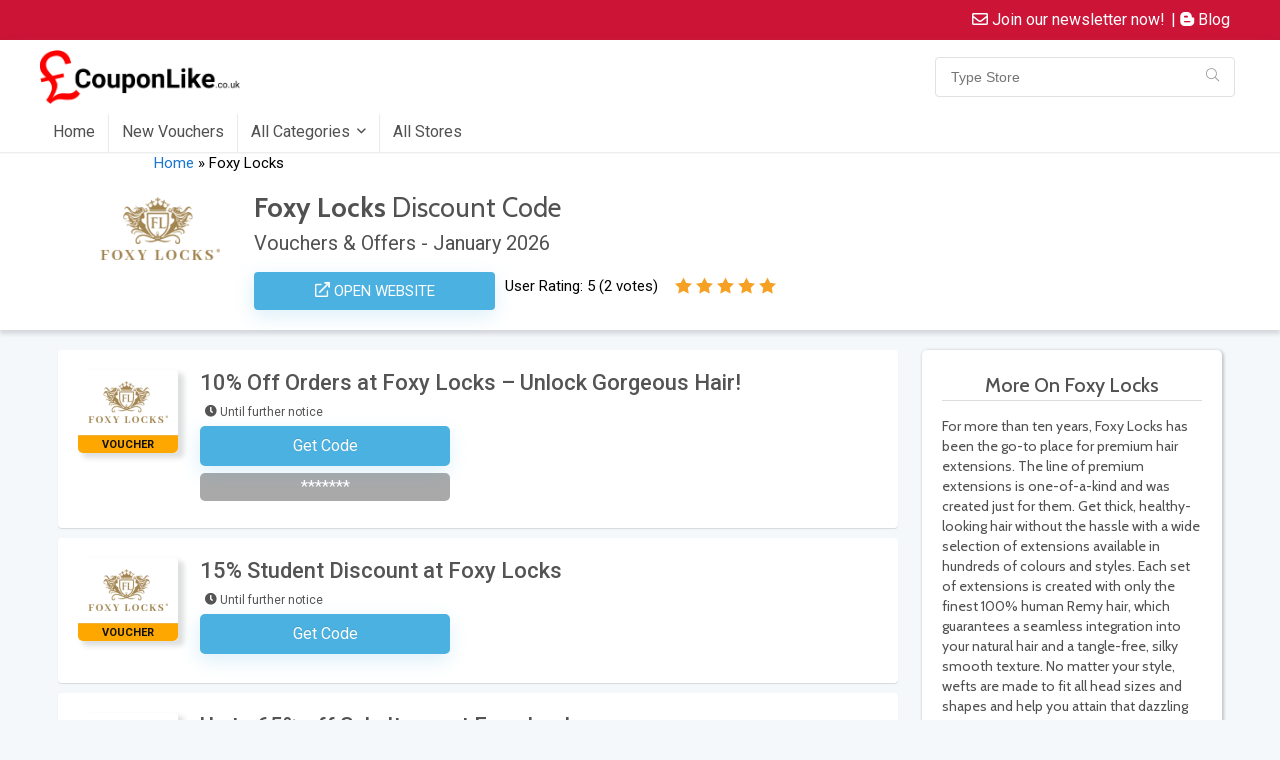

--- FILE ---
content_type: text/html; charset=UTF-8
request_url: https://couponlike.co.uk/dealstore/foxy-locks/
body_size: 65133
content:
<!DOCTYPE html>
<!--[if IE 8]>    <html class="ie8" lang="en-US"> <![endif]-->
<!--[if IE 9]>    <html class="ie9" lang="en-US"> <![endif]-->
<!--[if (gt IE 9)|!(IE)] lang="en-US"><![endif]-->
<html lang="en-US">
<head><meta charset="UTF-8" /><script>if(navigator.userAgent.match(/MSIE|Internet Explorer/i)||navigator.userAgent.match(/Trident\/7\..*?rv:11/i)){var href=document.location.href;if(!href.match(/[?&]nowprocket/)){if(href.indexOf("?")==-1){if(href.indexOf("#")==-1){document.location.href=href+"?nowprocket=1"}else{document.location.href=href.replace("#","?nowprocket=1#")}}else{if(href.indexOf("#")==-1){document.location.href=href+"&nowprocket=1"}else{document.location.href=href.replace("#","&nowprocket=1#")}}}}</script><script>class RocketLazyLoadScripts{constructor(){this.v="1.2.3",this.triggerEvents=["keydown","mousedown","mousemove","touchmove","touchstart","touchend","wheel"],this.userEventHandler=this._triggerListener.bind(this),this.touchStartHandler=this._onTouchStart.bind(this),this.touchMoveHandler=this._onTouchMove.bind(this),this.touchEndHandler=this._onTouchEnd.bind(this),this.clickHandler=this._onClick.bind(this),this.interceptedClicks=[],window.addEventListener("pageshow",t=>{this.persisted=t.persisted}),window.addEventListener("DOMContentLoaded",()=>{this._preconnect3rdParties()}),this.delayedScripts={normal:[],async:[],defer:[]},this.trash=[],this.allJQueries=[]}_addUserInteractionListener(t){if(document.hidden){t._triggerListener();return}this.triggerEvents.forEach(e=>window.addEventListener(e,t.userEventHandler,{passive:!0})),window.addEventListener("touchstart",t.touchStartHandler,{passive:!0}),window.addEventListener("mousedown",t.touchStartHandler),document.addEventListener("visibilitychange",t.userEventHandler)}_removeUserInteractionListener(){this.triggerEvents.forEach(t=>window.removeEventListener(t,this.userEventHandler,{passive:!0})),document.removeEventListener("visibilitychange",this.userEventHandler)}_onTouchStart(t){"HTML"!==t.target.tagName&&(window.addEventListener("touchend",this.touchEndHandler),window.addEventListener("mouseup",this.touchEndHandler),window.addEventListener("touchmove",this.touchMoveHandler,{passive:!0}),window.addEventListener("mousemove",this.touchMoveHandler),t.target.addEventListener("click",this.clickHandler),this._renameDOMAttribute(t.target,"onclick","rocket-onclick"),this._pendingClickStarted())}_onTouchMove(t){window.removeEventListener("touchend",this.touchEndHandler),window.removeEventListener("mouseup",this.touchEndHandler),window.removeEventListener("touchmove",this.touchMoveHandler,{passive:!0}),window.removeEventListener("mousemove",this.touchMoveHandler),t.target.removeEventListener("click",this.clickHandler),this._renameDOMAttribute(t.target,"rocket-onclick","onclick"),this._pendingClickFinished()}_onTouchEnd(t){window.removeEventListener("touchend",this.touchEndHandler),window.removeEventListener("mouseup",this.touchEndHandler),window.removeEventListener("touchmove",this.touchMoveHandler,{passive:!0}),window.removeEventListener("mousemove",this.touchMoveHandler)}_onClick(t){t.target.removeEventListener("click",this.clickHandler),this._renameDOMAttribute(t.target,"rocket-onclick","onclick"),this.interceptedClicks.push(t),t.preventDefault(),t.stopPropagation(),t.stopImmediatePropagation(),this._pendingClickFinished()}_replayClicks(){window.removeEventListener("touchstart",this.touchStartHandler,{passive:!0}),window.removeEventListener("mousedown",this.touchStartHandler),this.interceptedClicks.forEach(t=>{t.target.dispatchEvent(new MouseEvent("click",{view:t.view,bubbles:!0,cancelable:!0}))})}_waitForPendingClicks(){return new Promise(t=>{this._isClickPending?this._pendingClickFinished=t:t()})}_pendingClickStarted(){this._isClickPending=!0}_pendingClickFinished(){this._isClickPending=!1}_renameDOMAttribute(t,e,r){t.hasAttribute&&t.hasAttribute(e)&&(event.target.setAttribute(r,event.target.getAttribute(e)),event.target.removeAttribute(e))}_triggerListener(){this._removeUserInteractionListener(this),"loading"===document.readyState?document.addEventListener("DOMContentLoaded",this._loadEverythingNow.bind(this)):this._loadEverythingNow()}_preconnect3rdParties(){let t=[];document.querySelectorAll("script[type=rocketlazyloadscript]").forEach(e=>{if(e.hasAttribute("src")){let r=new URL(e.src).origin;r!==location.origin&&t.push({src:r,crossOrigin:e.crossOrigin||"module"===e.getAttribute("data-rocket-type")})}}),t=[...new Map(t.map(t=>[JSON.stringify(t),t])).values()],this._batchInjectResourceHints(t,"preconnect")}async _loadEverythingNow(){this.lastBreath=Date.now(),this._delayEventListeners(this),this._delayJQueryReady(this),this._handleDocumentWrite(),this._registerAllDelayedScripts(),this._preloadAllScripts(),await this._loadScriptsFromList(this.delayedScripts.normal),await this._loadScriptsFromList(this.delayedScripts.defer),await this._loadScriptsFromList(this.delayedScripts.async);try{await this._triggerDOMContentLoaded(),await this._triggerWindowLoad()}catch(t){console.error(t)}window.dispatchEvent(new Event("rocket-allScriptsLoaded")),this._waitForPendingClicks().then(()=>{this._replayClicks()}),this._emptyTrash()}_registerAllDelayedScripts(){document.querySelectorAll("script[type=rocketlazyloadscript]").forEach(t=>{t.hasAttribute("data-rocket-src")?t.hasAttribute("async")&&!1!==t.async?this.delayedScripts.async.push(t):t.hasAttribute("defer")&&!1!==t.defer||"module"===t.getAttribute("data-rocket-type")?this.delayedScripts.defer.push(t):this.delayedScripts.normal.push(t):this.delayedScripts.normal.push(t)})}async _transformScript(t){return new Promise((await this._littleBreath(),navigator.userAgent.indexOf("Firefox/")>0||""===navigator.vendor)?e=>{let r=document.createElement("script");[...t.attributes].forEach(t=>{let e=t.nodeName;"type"!==e&&("data-rocket-type"===e&&(e="type"),"data-rocket-src"===e&&(e="src"),r.setAttribute(e,t.nodeValue))}),t.text&&(r.text=t.text),r.hasAttribute("src")?(r.addEventListener("load",e),r.addEventListener("error",e)):(r.text=t.text,e());try{t.parentNode.replaceChild(r,t)}catch(i){e()}}:async e=>{function r(){t.setAttribute("data-rocket-status","failed"),e()}try{let i=t.getAttribute("data-rocket-type"),n=t.getAttribute("data-rocket-src");t.text,i?(t.type=i,t.removeAttribute("data-rocket-type")):t.removeAttribute("type"),t.addEventListener("load",function r(){t.setAttribute("data-rocket-status","executed"),e()}),t.addEventListener("error",r),n?(t.removeAttribute("data-rocket-src"),t.src=n):t.src="data:text/javascript;base64,"+window.btoa(unescape(encodeURIComponent(t.text)))}catch(s){r()}})}async _loadScriptsFromList(t){let e=t.shift();return e&&e.isConnected?(await this._transformScript(e),this._loadScriptsFromList(t)):Promise.resolve()}_preloadAllScripts(){this._batchInjectResourceHints([...this.delayedScripts.normal,...this.delayedScripts.defer,...this.delayedScripts.async],"preload")}_batchInjectResourceHints(t,e){var r=document.createDocumentFragment();t.forEach(t=>{let i=t.getAttribute&&t.getAttribute("data-rocket-src")||t.src;if(i){let n=document.createElement("link");n.href=i,n.rel=e,"preconnect"!==e&&(n.as="script"),t.getAttribute&&"module"===t.getAttribute("data-rocket-type")&&(n.crossOrigin=!0),t.crossOrigin&&(n.crossOrigin=t.crossOrigin),t.integrity&&(n.integrity=t.integrity),r.appendChild(n),this.trash.push(n)}}),document.head.appendChild(r)}_delayEventListeners(t){let e={};function r(t,r){!function t(r){!e[r]&&(e[r]={originalFunctions:{add:r.addEventListener,remove:r.removeEventListener},eventsToRewrite:[]},r.addEventListener=function(){arguments[0]=i(arguments[0]),e[r].originalFunctions.add.apply(r,arguments)},r.removeEventListener=function(){arguments[0]=i(arguments[0]),e[r].originalFunctions.remove.apply(r,arguments)});function i(t){return e[r].eventsToRewrite.indexOf(t)>=0?"rocket-"+t:t}}(t),e[t].eventsToRewrite.push(r)}function i(t,e){let r=t[e];Object.defineProperty(t,e,{get:()=>r||function(){},set(i){t["rocket"+e]=r=i}})}r(document,"DOMContentLoaded"),r(window,"DOMContentLoaded"),r(window,"load"),r(window,"pageshow"),r(document,"readystatechange"),i(document,"onreadystatechange"),i(window,"onload"),i(window,"onpageshow")}_delayJQueryReady(t){let e;function r(r){if(r&&r.fn&&!t.allJQueries.includes(r)){r.fn.ready=r.fn.init.prototype.ready=function(e){return t.domReadyFired?e.bind(document)(r):document.addEventListener("rocket-DOMContentLoaded",()=>e.bind(document)(r)),r([])};let i=r.fn.on;r.fn.on=r.fn.init.prototype.on=function(){if(this[0]===window){function t(t){return t.split(" ").map(t=>"load"===t||0===t.indexOf("load.")?"rocket-jquery-load":t).join(" ")}"string"==typeof arguments[0]||arguments[0]instanceof String?arguments[0]=t(arguments[0]):"object"==typeof arguments[0]&&Object.keys(arguments[0]).forEach(e=>{let r=arguments[0][e];delete arguments[0][e],arguments[0][t(e)]=r})}return i.apply(this,arguments),this},t.allJQueries.push(r)}e=r}r(window.jQuery),Object.defineProperty(window,"jQuery",{get:()=>e,set(t){r(t)}})}async _triggerDOMContentLoaded(){this.domReadyFired=!0,await this._littleBreath(),document.dispatchEvent(new Event("rocket-DOMContentLoaded")),await this._littleBreath(),window.dispatchEvent(new Event("rocket-DOMContentLoaded")),await this._littleBreath(),document.dispatchEvent(new Event("rocket-readystatechange")),await this._littleBreath(),document.rocketonreadystatechange&&document.rocketonreadystatechange()}async _triggerWindowLoad(){await this._littleBreath(),window.dispatchEvent(new Event("rocket-load")),await this._littleBreath(),window.rocketonload&&window.rocketonload(),await this._littleBreath(),this.allJQueries.forEach(t=>t(window).trigger("rocket-jquery-load")),await this._littleBreath();let t=new Event("rocket-pageshow");t.persisted=this.persisted,window.dispatchEvent(t),await this._littleBreath(),window.rocketonpageshow&&window.rocketonpageshow({persisted:this.persisted})}_handleDocumentWrite(){let t=new Map;document.write=document.writeln=function(e){let r=document.currentScript;r||console.error("WPRocket unable to document.write this: "+e);let i=document.createRange(),n=r.parentElement,s=t.get(r);void 0===s&&(s=r.nextSibling,t.set(r,s));let a=document.createDocumentFragment();i.setStart(a,0),a.appendChild(i.createContextualFragment(e)),n.insertBefore(a,s)}}async _littleBreath(){Date.now()-this.lastBreath>45&&(await this._requestAnimFrame(),this.lastBreath=Date.now())}async _requestAnimFrame(){return document.hidden?new Promise(t=>setTimeout(t)):new Promise(t=>requestAnimationFrame(t))}_emptyTrash(){this.trash.forEach(t=>t.remove())}static run(){let t=new RocketLazyLoadScripts;t._addUserInteractionListener(t)}}RocketLazyLoadScripts.run();</script>

<meta name="viewport" content="width=device-width, initial-scale=1.0" />
<!-- feeds & pingback -->
<link rel="profile" href="https://gmpg.org/xfn/11" />
<link rel="pingback" href="https://couponlike.co.uk/xmlrpc.php" />
<meta name='robots' content='index, follow, max-image-preview:large, max-snippet:-1, max-video-preview:-1' />

	<!-- This site is optimized with the Yoast SEO plugin v21.0 - https://yoast.com/wordpress/plugins/seo/ -->
	<title>Foxy Locks Discount Code - Get a January 2026 20% Voucher!</title><link rel="preload" as="style" href="https://fonts.googleapis.com/css?family=Roboto%3Anormal%7CRoboto%3A100%2C100italic%2C200%2C200italic%2C300%2C300italic%2C400%2C400italic%2C500%2C500italic%2C600%2C600italic%2C700%2C700italic%2C800%2C800italic%2C900%2C900italic%7CRoboto%20Slab%3A100%2C100italic%2C200%2C200italic%2C300%2C300italic%2C400%2C400italic%2C500%2C500italic%2C600%2C600italic%2C700%2C700italic%2C800%2C800italic%2C900%2C900italic&#038;subset=latin&#038;display=swap" /><link rel="stylesheet" href="https://fonts.googleapis.com/css?family=Roboto%3Anormal%7CRoboto%3A100%2C100italic%2C200%2C200italic%2C300%2C300italic%2C400%2C400italic%2C500%2C500italic%2C600%2C600italic%2C700%2C700italic%2C800%2C800italic%2C900%2C900italic%7CRoboto%20Slab%3A100%2C100italic%2C200%2C200italic%2C300%2C300italic%2C400%2C400italic%2C500%2C500italic%2C600%2C600italic%2C700%2C700italic%2C800%2C800italic%2C900%2C900italic&#038;subset=latin&#038;display=swap" media="print" onload="this.media='all'" /><noscript><link rel="stylesheet" href="https://fonts.googleapis.com/css?family=Roboto%3Anormal%7CRoboto%3A100%2C100italic%2C200%2C200italic%2C300%2C300italic%2C400%2C400italic%2C500%2C500italic%2C600%2C600italic%2C700%2C700italic%2C800%2C800italic%2C900%2C900italic%7CRoboto%20Slab%3A100%2C100italic%2C200%2C200italic%2C300%2C300italic%2C400%2C400italic%2C500%2C500italic%2C600%2C600italic%2C700%2C700italic%2C800%2C800italic%2C900%2C900italic&#038;subset=latin&#038;display=swap" /></noscript><link rel="preload" as="style" href="https://fonts.googleapis.com/css2?family=Cabin:ital,wght@0,400;0,500;0,600;0,700;1,400;1,500;1,600;1,700&#038;display=swap" /><link rel="stylesheet" href="https://fonts.googleapis.com/css2?family=Cabin:ital,wght@0,400;0,500;0,600;0,700;1,400;1,500;1,600;1,700&#038;display=swap" media="print" onload="this.media='all'" /><noscript><link rel="stylesheet" href="https://fonts.googleapis.com/css2?family=Cabin:ital,wght@0,400;0,500;0,600;0,700;1,400;1,500;1,600;1,700&#038;display=swap" /></noscript><style id="rocket-critical-css">ul{box-sizing:border-box}:root{--wp--preset--font-size--normal:16px;--wp--preset--font-size--huge:42px}#cookie-law-info-bar{font-size:15px;margin:0 auto;padding:12px 10px;position:absolute;text-align:center;box-sizing:border-box;width:100%;z-index:9999;display:none;left:0px;font-weight:300;box-shadow:0 -1px 10px 0 rgba(172,171,171,0.3)}#cookie-law-info-bar span{vertical-align:middle}.cli-plugin-button,.cli-plugin-button:visited{display:inline-block;padding:9px 12px;color:#fff;text-decoration:none;position:relative;margin-left:5px;text-decoration:none}.cli-plugin-button,.cli-plugin-button:visited,.medium.cli-plugin-button,.medium.cli-plugin-button:visited{font-size:13px;font-weight:400;line-height:1}.cli-plugin-button{margin-top:5px}.cli-bar-popup{-moz-background-clip:padding;-webkit-background-clip:padding;background-clip:padding-box;-webkit-border-radius:30px;-moz-border-radius:30px;border-radius:30px;padding:20px}.cli-container-fluid{padding-right:15px;padding-left:15px;margin-right:auto;margin-left:auto}.cli-row{display:-ms-flexbox;display:flex;-ms-flex-wrap:wrap;flex-wrap:wrap;margin-right:-15px;margin-left:-15px}.cli-align-items-stretch{-ms-flex-align:stretch!important;align-items:stretch!important}.cli-px-0{padding-left:0;padding-right:0}.cli-btn{font-size:14px;display:inline-block;font-weight:400;text-align:center;white-space:nowrap;vertical-align:middle;border:1px solid transparent;padding:.5rem 1.25rem;line-height:1;border-radius:.25rem}.cli-modal-backdrop{position:fixed;top:0;right:0;bottom:0;left:0;z-index:1040;background-color:#000;display:none}.cli-modal-backdrop.cli-fade{opacity:0}.cli-modal a{text-decoration:none}.cli-modal .cli-modal-dialog{position:relative;width:auto;margin:.5rem;font-family:-apple-system,BlinkMacSystemFont,"Segoe UI",Roboto,"Helvetica Neue",Arial,sans-serif,"Apple Color Emoji","Segoe UI Emoji","Segoe UI Symbol";font-size:1rem;font-weight:400;line-height:1.5;color:#212529;text-align:left;display:-ms-flexbox;display:flex;-ms-flex-align:center;align-items:center;min-height:calc(100% - (.5rem * 2))}@media (min-width:576px){.cli-modal .cli-modal-dialog{max-width:500px;margin:1.75rem auto;min-height:calc(100% - (1.75rem * 2))}}@media (min-width:992px){.cli-modal .cli-modal-dialog{max-width:900px}}.cli-modal-content{position:relative;display:-ms-flexbox;display:flex;-ms-flex-direction:column;flex-direction:column;width:100%;background-color:#fff;background-clip:padding-box;border-radius:.3rem;outline:0}.cli-modal .cli-modal-close{position:absolute;right:10px;top:10px;z-index:1;padding:0;background-color:transparent!important;border:0;-webkit-appearance:none;font-size:1.5rem;font-weight:700;line-height:1;color:#000;text-shadow:0 1px 0 #fff}.cli-switch{display:inline-block;position:relative;min-height:1px;padding-left:70px;font-size:14px}.cli-switch input[type="checkbox"]{display:none}.cli-switch .cli-slider{background-color:#e3e1e8;height:24px;width:50px;bottom:0;left:0;position:absolute;right:0;top:0}.cli-switch .cli-slider:before{background-color:#fff;bottom:2px;content:"";height:20px;left:2px;position:absolute;width:20px}.cli-switch .cli-slider{border-radius:34px}.cli-switch .cli-slider:before{border-radius:50%}.cli-tab-content{background:#ffffff}.cli-tab-content{width:100%;padding:30px}@media (max-width:767px){.cli-tab-content{padding:30px 10px}}.cli-container-fluid{padding-right:15px;padding-left:15px;margin-right:auto;margin-left:auto}.cli-row{display:-ms-flexbox;display:flex;-ms-flex-wrap:wrap;flex-wrap:wrap;margin-right:-15px;margin-left:-15px}.cli-align-items-stretch{-ms-flex-align:stretch!important;align-items:stretch!important}.cli-px-0{padding-left:0;padding-right:0}.cli-btn{font-size:14px;display:inline-block;font-weight:400;text-align:center;white-space:nowrap;vertical-align:middle;border:1px solid transparent;padding:.5rem 1.25rem;line-height:1;border-radius:.25rem}.cli-modal-backdrop{position:fixed;top:0;right:0;bottom:0;left:0;z-index:1040;background-color:#000;-webkit-transform:scale(0);transform:scale(0)}.cli-modal-backdrop.cli-fade{opacity:0}.cli-modal{position:fixed;top:0;right:0;bottom:0;left:0;z-index:99999;transform:scale(0);overflow:hidden;outline:0;display:none}.cli-modal a{text-decoration:none}.cli-modal .cli-modal-dialog{position:relative;width:auto;margin:.5rem;font-family:inherit;font-size:1rem;font-weight:400;line-height:1.5;color:#212529;text-align:left;display:-ms-flexbox;display:flex;-ms-flex-align:center;align-items:center;min-height:calc(100% - (.5rem * 2))}@media (min-width:576px){.cli-modal .cli-modal-dialog{max-width:500px;margin:1.75rem auto;min-height:calc(100% - (1.75rem * 2))}}.cli-modal-content{position:relative;display:-ms-flexbox;display:flex;-ms-flex-direction:column;flex-direction:column;width:100%;background-color:#fff;background-clip:padding-box;border-radius:.2rem;box-sizing:border-box;outline:0}.cli-switch{display:inline-block;position:relative;min-height:1px;padding-left:38px;font-size:14px}.cli-switch input[type="checkbox"]{display:none}.cli-switch .cli-slider{background-color:#e3e1e8;height:20px;width:38px;bottom:0;left:0;position:absolute;right:0;top:0}.cli-switch .cli-slider:before{background-color:#fff;bottom:2px;content:"";height:15px;left:3px;position:absolute;width:15px}.cli-switch .cli-slider{border-radius:34px;font-size:0}.cli-switch .cli-slider:before{border-radius:50%}.cli-tab-content{background:#ffffff}.cli-tab-content{width:100%;padding:5px 30px 5px 5px;box-sizing:border-box}@media (max-width:767px){.cli-tab-content{padding:30px 10px}}.cli-tab-footer .cli-btn{background-color:#00acad;padding:10px 15px;text-decoration:none}.cli-tab-footer .wt-cli-privacy-accept-btn{background-color:#61a229;color:#ffffff;border-radius:0}.cli-tab-footer{width:100%;text-align:right;padding:20px 0}.cli-col-12{width:100%}.cli-tab-header{display:flex;justify-content:space-between}.cli-tab-header a:before{width:10px;height:2px;left:0;top:calc(50% - 1px)}.cli-tab-header a:after{width:2px;height:10px;left:4px;top:calc(50% - 5px);-webkit-transform:none;transform:none}.cli-tab-header a:before{width:7px;height:7px;border-right:1px solid #4a6e78;border-bottom:1px solid #4a6e78;content:" ";transform:rotate(-45deg);margin-right:10px}.cli-tab-header a.cli-nav-link{position:relative;display:flex;align-items:center;font-size:14px;color:#000;text-transform:capitalize}.cli-tab-header{border-radius:5px;padding:12px 15px;background-color:#f2f2f2}.cli-modal .cli-modal-close{position:absolute;right:0;top:0;z-index:1;-webkit-appearance:none;width:40px;height:40px;padding:0;border-radius:50%;padding:10px;background:transparent;border:none;min-width:40px}.cli-tab-container h4{font-family:inherit;font-size:16px;margin-bottom:15px;margin:10px 0}#cliSettingsPopup .cli-tab-section-container{padding-top:12px}.cli-privacy-content-text{font-size:14px;line-height:1.4;margin-top:0;padding:0;color:#000}.cli-tab-content{display:none}.cli-tab-section .cli-tab-content{padding:10px 20px 5px 20px}.cli-tab-section{margin-top:5px}@media (min-width:992px){.cli-modal .cli-modal-dialog{max-width:645px}}.cli-switch .cli-slider:after{content:attr(data-cli-disable);position:absolute;right:50px;color:#000;font-size:12px;text-align:right;min-width:80px}.cli-privacy-overview:not(.cli-collapsed) .cli-privacy-content{max-height:60px;overflow:hidden}a.cli-privacy-readmore{font-size:12px;margin-top:12px;display:inline-block;padding-bottom:0;color:#000;text-decoration:underline}.cli-modal-footer{position:relative}a.cli-privacy-readmore:before{content:attr(data-readmore-text)}.cli-modal-close svg{fill:#000}span.cli-necessary-caption{color:#000;font-size:12px}.cli-tab-container .cli-row{max-height:500px;overflow-y:auto}.cli-tab-section .cookielawinfo-row-cat-table td,.cli-tab-section .cookielawinfo-row-cat-table th{font-size:12px}.wt-cli-sr-only{display:none;font-size:16px}.cli-bar-container{float:none;margin:0 auto;display:-webkit-box;display:-moz-box;display:-ms-flexbox;display:-webkit-flex;display:flex;justify-content:space-between;-webkit-box-align:center;-moz-box-align:center;-ms-flex-align:center;-webkit-align-items:center;align-items:center}.cli-bar-btn_container{margin-left:20px;display:-webkit-box;display:-moz-box;display:-ms-flexbox;display:-webkit-flex;display:flex;-webkit-box-align:center;-moz-box-align:center;-ms-flex-align:center;-webkit-align-items:center;align-items:center;flex-wrap:nowrap}.cli-bar-btn_container a{white-space:nowrap}.cli-style-v2{font-size:11pt;line-height:18px;font-weight:normal}.cli-style-v2 .cli-bar-message{width:70%;text-align:left}.cli-style-v2 .cli-bar-btn_container .cli_action_button,.cli-style-v2 .cli-bar-btn_container .cli_settings_button{margin-left:5px}.cli-style-v2 .cli-bar-btn_container .cli-plugin-button{margin-top:5px;margin-bottom:5px}.wt-cli-necessary-checkbox{display:none!important}@media (max-width:985px){.cli-style-v2 .cli-bar-message{width:100%}.cli-style-v2.cli-bar-container{justify-content:left;flex-wrap:wrap}.cli-style-v2 .cli-bar-btn_container{margin-left:0px;margin-top:10px}}.wt-cli-ckyes-brand-logo{display:flex;align-items:center;font-size:9px;color:#111111;font-weight:normal}.wt-cli-ckyes-brand-logo img{width:65px;margin-left:2px}.wt-cli-privacy-overview-actions{padding-bottom:0}@media only screen and (max-width:479px) and (min-width:320px){.cli-style-v2 .cli-bar-btn_container{flex-wrap:wrap}}.wt-cli-cookie-description{font-size:14px;line-height:1.4;margin-top:0;padding:0;color:#000}div.tnp-subscription{display:block;margin:1em auto;max-width:500px;width:100%}.tnp-subscription div.tnp-field{margin-bottom:.7em;border:0;padding:0}.tnp-subscription label{display:block;color:inherit;font-weight:normal;line-height:normal;padding:0;margin:0;margin-bottom:.25em;font-size:.9em}.tnp-subscription input[type=email],.tnp-subscription input[type=submit]{width:100%;padding:.7em;display:block;border:1px;color:#444;border-color:#ddd;background-color:#f4f4f4;background-image:none;text-shadow:none;font-size:1em;margin:0;line-height:normal;box-sizing:border-box}.tnp-subscription input.tnp-submit{background-color:#444;color:#fff;width:auto;height:auto;margin:0;display:inline-block}@media all and (max-width:480px){.tnp-subscription input[type=submit]{width:100%}}.tnp-widget{width:100%;display:block;box-sizing:border-box}.tnp-widget .tnp-field{margin-bottom:10px;border:0;padding:0}.tnp-widget label{display:block;color:inherit;font-size:14px}.tnp-widget input[type=email],.tnp-widget input[type=submit]{width:100%;padding:10px;display:block;border:1px solid #ddd;border-color:#ddd;background-color:#f4f4f4;background-image:none;text-shadow:none;color:#444;font-size:14px;line-height:normal;box-sizing:border-box;height:auto}.tnp-widget input.tnp-submit{background-color:#444;background-image:none;text-shadow:none;color:#fff;margin:0}.tnp-field input[type="submit"]{position:inherit}.fa,.fab,.far{-moz-osx-font-smoothing:grayscale;-webkit-font-smoothing:antialiased;display:inline-block;font-style:normal;font-variant:normal;text-rendering:auto;line-height:1}.fa-blogger-b:before{content:"\f37d"}.fa-clock:before{content:"\f017"}.fa-envelope:before{content:"\f0e0"}@font-face{font-family:"Font Awesome 5 Brands";font-style:normal;font-weight:400;font-display:swap;src:url(https://use.fontawesome.com/releases/v5.15.3/webfonts/fa-brands-400.eot);src:url(https://use.fontawesome.com/releases/v5.15.3/webfonts/fa-brands-400.eot?#iefix) format("embedded-opentype"),url(https://use.fontawesome.com/releases/v5.15.3/webfonts/fa-brands-400.woff2) format("woff2"),url(https://use.fontawesome.com/releases/v5.15.3/webfonts/fa-brands-400.woff) format("woff"),url(https://use.fontawesome.com/releases/v5.15.3/webfonts/fa-brands-400.ttf) format("truetype"),url(https://use.fontawesome.com/releases/v5.15.3/webfonts/fa-brands-400.svg#fontawesome) format("svg")}.fab{font-family:"Font Awesome 5 Brands"}@font-face{font-family:"Font Awesome 5 Free";font-style:normal;font-weight:400;font-display:swap;src:url(https://use.fontawesome.com/releases/v5.15.3/webfonts/fa-regular-400.eot);src:url(https://use.fontawesome.com/releases/v5.15.3/webfonts/fa-regular-400.eot?#iefix) format("embedded-opentype"),url(https://use.fontawesome.com/releases/v5.15.3/webfonts/fa-regular-400.woff2) format("woff2"),url(https://use.fontawesome.com/releases/v5.15.3/webfonts/fa-regular-400.woff) format("woff"),url(https://use.fontawesome.com/releases/v5.15.3/webfonts/fa-regular-400.ttf) format("truetype"),url(https://use.fontawesome.com/releases/v5.15.3/webfonts/fa-regular-400.svg#fontawesome) format("svg")}.fab,.far{font-weight:400}@font-face{font-family:"Font Awesome 5 Free";font-style:normal;font-weight:900;font-display:swap;src:url(https://use.fontawesome.com/releases/v5.15.3/webfonts/fa-solid-900.eot);src:url(https://use.fontawesome.com/releases/v5.15.3/webfonts/fa-solid-900.eot?#iefix) format("embedded-opentype"),url(https://use.fontawesome.com/releases/v5.15.3/webfonts/fa-solid-900.woff2) format("woff2"),url(https://use.fontawesome.com/releases/v5.15.3/webfonts/fa-solid-900.woff) format("woff"),url(https://use.fontawesome.com/releases/v5.15.3/webfonts/fa-solid-900.ttf) format("truetype"),url(https://use.fontawesome.com/releases/v5.15.3/webfonts/fa-solid-900.svg#fontawesome) format("svg")}.fa,.far{font-family:"Font Awesome 5 Free"}.fa{font-weight:900}html,body,div,span,h1,h2,h3,h4,h5,p,a,img,ins,small,strong,i,ul,li,form,label,table,tbody,thead,tr,th,td,article,header,nav,section{margin:0;padding:0;border:0;font-size:100%;font:inherit;vertical-align:baseline}article,header,nav,section{display:block}ul{list-style:none}table{border-collapse:collapse;width:100%}*{box-sizing:border-box}ins{text-decoration:none}body{background-color:#fff;color:#000;font-size:15px;font-family:Roboto,"Helvetica Neue",-apple-system,system-ui,BlinkMacSystemFont,"Segoe UI",Oxygen-Sans,sans-serif}a{text-decoration:none}button{outline:none}h3 a{color:#111;text-decoration:none}h1,h2,h3,h4,h5{font-weight:700;color:#111111}h1{font-size:29px;line-height:34px;margin:10px 0 30px 0}h2{font-size:25px;line-height:30px;margin:10px 0 30px 0}h3{font-size:20px;line-height:28px;margin:10px 0 25px 0}h4{font-size:18px;line-height:24px;margin:10px 0 18px 0}h5{font-size:16px;line-height:20px;margin:10px 0 15px 0}article p,.post p{margin:0 0 31px 0}article strong,.post strong{font-weight:bold}article,.post{font-size:16px;line-height:28px;color:#333}img{max-width:100%;height:auto;vertical-align:top;border:0}.clearfix:before,.clearfix:after{content:"";display:table}.clearfix:after{clear:both}.comment-respond .site_re:after,.rh-star-ajax .stars-rate-ajax-type,.re_filter_instore ul.re_filter_ul li span:before,.icon-search-onclick:before,nav.top_menu ul.menu:not(.off-canvas)>li.menu-item-has-children>a:before{font-family:rhicons}@media (max-width:767px){.re_filter_panel ul.re_filter_ul li span.active:after{font-family:rhicons}}#main_header{z-index:1000}.responsive_nav_wrap{display:none;position:relative;width:100%}header .logo-section{padding:15px 0;overflow:visible}header .logo{max-width:450px;float:left;margin-right:15px;line-height:0}.header_six_style .head_search{max-width:215px}.icon-search-onclick:before{content:"\f002"}button.icon-search-onclick i{font-size:20px!important}button.icon-search-onclick:before{display:none}form.search-form{padding:0;border:none;position:relative;width:auto;display:flex;margin:0;max-width:100%}form.search-form input[type="text"]{border:1px solid #e1e1e1;height:38px;background-color:#fff;padding:2px 45px 2px 12px}.litesearchstyle form.search-form input[type="text"]{height:34px;padding:2px 37px 2px 12px}form.search-form [type="submit"]{border:none;padding:0 16px;line-height:38px;height:38px;vertical-align:middle;position:absolute;top:0;right:0}.litesearchstyle form.search-form [type="submit"]{background:none transparent!important;height:34px;color:#999!important;padding:0 12px;line-height:34px}.search-header-contents{width:100%;height:100%;position:fixed;left:0;top:0;right:0;bottom:0;opacity:0;visibility:hidden;z-index:9999999;padding:30vh 30px 70vh 30px;text-align:center;margin:0 auto}.search-header-contents .search-form{max-width:1000px;margin:0 auto;width:100%;transform:translateY(-100%);opacity:0}.search-header-contents form.search-form input[type="text"]{width:100%;height:74px;border:none;line-height:74px;font-size:25px;padding:5px 37px 5px 25px!important}.search-header-contents form.search-form [type="submit"]{line-height:74px;height:74px;background:#fff!important;color:#333!important;padding:0 25px;font-size:25px}.search-header-contents:after{position:absolute;top:0;left:0;content:"";height:4px;width:0;background:#ffffff}.rh-outer-wrap{transform-origin:center top}.head_search .search-form,.head_search form.search-form input[type="text"]{width:100%;clear:both}.main-nav{background:#fcfcfc}.main-nav.white_style{border-top:1px solid #eee;border-bottom:1px solid #eee}.main-nav:after{content:'';display:table;clear:both}nav.top_menu{position:relative}nav.top_menu>ul{display:flex}nav.top_menu ul li{display:inline-block;position:relative}nav.top_menu ul.sub-menu li{display:block;float:none}nav.top_menu>ul>li>a{font-weight:700;font-size:16px;line-height:19px;position:relative;color:#111;padding:8px 13px 11px 13px;display:inline-block}nav.top_menu ul.menu:not(.off-canvas)>li.menu-item-has-children>a:before{font-size:14px;content:'\f107';margin:0 0 0 7px;float:right}nav.top_menu ul li.menu-item-has-children{position:relative}nav.top_menu ul.sub-menu{transform:translateY(10px);opacity:0;visibility:hidden;background:#fff;position:absolute;z-index:9999999;width:250px;box-shadow:0 20px 40px -5px rgb(9 30 66 / 18%);backface-visibility:hidden;left:-999999px}nav.top_menu ul.sub-menu{padding:12px 0}nav.top_menu ul.sub-menu>li>a{text-transform:none;font-size:15px;line-height:22px;color:#111!important;display:block;padding:10px 25px;font-weight:400}nav.top_menu ul.sub-menu>li:first-child>a{border-top-color:transparent}nav.top_menu>ul>li>ul.sub-menu>li:first-child>a:after{position:absolute;content:"";width:0;height:0;border-style:solid;top:-5px;left:19px;border-width:0 6px 6px 6px;border-color:transparent transparent #FFF transparent}nav.top_menu>ul>li{border-right:1px solid rgba(0,0,0,0.08)}nav.top_menu>ul>li:last-child{border-right:none!important;box-shadow:none}#slide-menu-mobile{display:none}#mobpanelimg{max-height:100px;max-width:150px;width:auto;height:auto}.rh-close-btn,.rh-close-btn i{width:40px;height:40px;font-size:20px;line-height:40px}#main_header.dark_style{background-color:#141414}a.logo_image_mobile img{max-height:50px;max-width:160px;vertical-align:middle;height:auto;width:auto}#logo_mobile_wrapper,a.logo_image_mobile img{display:none}.dl-menuwrapper button{border:none;width:48px;height:53px;overflow:hidden;position:relative;outline:none;background:transparent}.dl-menuwrapper button i{color:#111;font-size:36px}.dl-menuwrapper button svg line{stroke:#111;stroke-width:2;stroke-dasharray:26;animation:svglineltr 1s linear}#mobile-menu-icons{padding-right:7px}@keyframes svglineltr{0%{stroke-dashoffset:26}100%{stroke-dashoffset:0}}.rh-container{margin:0 auto;border:none;background:none transparent;width:1200px;box-shadow:none;position:relative;clear:both;padding:0}body .elementor-section.elementor-section-boxed>.elementor-container{max-width:1200px;margin:0 auto}.rh-mini-sidebar{width:260px;margin-bottom:30px}.rh-mini-sidebar-content-area{width:calc(100% - 290px)}.rh-mini-sidebar .widget{margin-bottom:30px}.full_post_area.rh-container{width:100%;overflow:hidden;padding:0}.rhscrollthin{scrollbar-width:thin;scrollbar-color:transparent transparent}.rhscrollthin::-webkit-scrollbar{width:8px;height:8px}.rhscrollthin::-webkit-scrollbar-track{background-color:transparent;border-radius:20px}.rhscrollthin::-webkit-scrollbar-thumb{background-color:transparent;border-radius:20px;border:1px solid transparent}@media screen and (max-width:1279px) and (min-width:1141px){.rh-container{width:1080px}body .elementor-section.elementor-section-boxed>.elementor-container{max-width:1080px}nav.top_menu>ul>li>a{padding-left:12px;padding-right:12px}}@media (max-width:1140px){header .logo{max-width:250px}}@media (max-width:1140px) and (min-width:1024px){.rh-container{width:980px}body .elementor-section.elementor-section-boxed>.elementor-container{max-width:980px}nav.top_menu>ul>li>a{font-size:14px;padding-left:8px;padding-right:8px}nav.top_menu>ul>li{border:none}}@media (max-width:1024px){.hideontablet{display:none!important}.responsive_nav_wrap{display:block}.tabletblockdisplay{display:block!important;width:100%!important;float:none!important;margin:0 0 10px 0;clear:both!important}nav.top_menu,.header_top_wrap{display:none}}@media (max-width:1023px){.rh-mini-sidebar-content-area,.rh-mini-sidebar{width:100%;float:none;display:block}.rh-container{width:100%;padding-left:15px;padding-right:15px}.header_wrap .rh-container{padding:0}}@media (max-width:479px){body:not(.dark_body):not(.page-template-template-systempages){background:#fff!important}}@media (min-width:1024px){.desktabldisplaynone{display:none!important}}.post-meta{margin-bottom:12px;font-size:12px;line-height:12px;font-style:italic;color:#999}.post-meta span:first-child:before{display:none}.post-meta span{display:inline-block;margin-right:8px}.post-meta span a{color:#111;text-decoration:none}.post{margin-bottom:15px;counter-reset:wpsmtop;word-wrap:break-word}.post ul>li{list-style:disc outside none}.post li{margin:0 0 5px 15px}.post ul{margin-bottom:25px}#topcontrol{transform-style:preserve-3d;backface-visibility:hidden;z-index:1008;background:rgba(0,0,0,0.4);border-radius:5px 0 0 5px;position:fixed;bottom:125px;right:0;overflow:auto;font-size:16px;line-height:32px;height:32px;width:32px;color:#fff!important;text-align:center;opacity:0}img.lazyloaded{opacity:1}.rh_offer_list{padding:20px;margin-bottom:20px;border:1px solid #e3e3e3;background-color:#fff;position:relative}.rh_grid_image_3_col{display:grid;grid-template-columns:auto 1fr auto;grid-template-rows:auto 1fr;grid-column-gap:20px;column-gap:20px}.rh_gr_img_first{grid-row:1 / 4;grid-column:1}.rh_gr_btn_block{grid-row:1 / 4;grid-column:5;text-align:center;align-self:center;min-width:150px}.rh_gr_top_middle{grid-column:2 / 4;grid-row:1}.rh_gr_btn_block .priced_block .btn_offer_block,.rh_gr_btn_block .post_offer_anons,.rh_gr_btn_block .post_offer_anons .rehub_offer_coupon{display:block}@media (max-width:767px){.rh_gr_img_first{grid-row:1;grid-column:1}.rh_gr_top_middle{grid-column:2 / 4;grid-row:1}.rh_gr_btn_block{grid-column:1 / 4;grid-row:4;margin-top:12px}.rh_offer_list{padding:14px}}.widget{margin-bottom:35px;clear:both;overflow:hidden}.widget.widget_custom_html{overflow:visible}.widget .title{position:relative;border-bottom:1px solid #ddd;padding-bottom:15px;font-weight:normal;font-size:17px;line-height:22px;color:#111;margin:0 0 22px 0}.widget .title:after{content:' ';width:75px;border-bottom:2px solid #111;display:block;position:absolute;bottom:-1px}.footer-bottom .footer_widget a{text-decoration:none}.whitebg{background:#fff}.position-relative{position:relative}.rhhidden{display:none}.flowhidden{overflow:hidden}.blockstyle{display:block}.inlinestyle{display:inline-block}.text-center{text-align:center}.text-left-align{text-align:left}.lineheight25{line-height:25px}.lineheight20{line-height:20px}.lineheight15{line-height:15px}.upper-text-trans{text-transform:uppercase}.roundborder50p{border-radius:50%}.border-top{border-top:1px solid rgba(206,206,206,0.3)}.border-grey{border:1px solid #dce0e0}.floatleft{float:left}.floatright{float:right}body .font80{font-size:80%}body .font70{font-size:70%}body .font130{font-size:130%}.mr5{margin-right:5px!important}.mr30{margin-right:30px!important}.ml5{margin-left:5px!important}.ml30{margin-left:30px!important}.mt10{margin-top:10px!important}.mt15{margin-top:15px!important}.mt30{margin-top:30px!important}.mb0{margin-bottom:0px!important}.mb10{margin-bottom:10px!important}.mb15{margin-bottom:15px!important}.mb20{margin-bottom:20px!important}.mt0{margin-top:0px!important}.pr10{padding-right:10px!important}.pr15{padding-right:15px!important}.pl10{padding-left:10px!important}.pl15{padding-left:15px!important}.pt10{padding-top:10px!important}.pt15{padding-top:15px!important}.pb10{padding-bottom:10px!important}.pb15{padding-bottom:15px!important}input[type="text"],input[type="email"]{box-sizing:border-box;outline:0;padding:9px 10px;color:#444;background:none #fff;border:1px solid #ccc;line-height:18px;font-weight:normal;font-size:15px;line-height:18px;-webkit-appearance:none}input[type="submit"]{display:inline-block;padding:6px 7px;color:#444;text-align:center;vertical-align:middle;background-color:#f6f6f6;border:none;box-shadow:0 1px 2px 0 rgba(60,64,67,0.3),0 1px 2px rgba(0,0,0,0.08);outline:none;font-weight:bold;font-size:14px;line-height:16px;text-decoration:none;-webkit-appearance:none}.width-100{width:100px}.width-100p{width:100%}nav.top_menu>ul:not(.off-canvas)>li>a:after{position:absolute;top:0;left:50%;content:"";height:3px;width:0}.rh-circular-hover:before{content:"";position:absolute;top:-10px;left:-10px;width:calc(100% + 20px);height:calc(100% + 20px);background-color:rgba(0,0,0,0.05);transform:scale(0);border-radius:100%;z-index:1}@media (max-width:767px){body .moblineheight20{line-height:20px}}.abdposright{position:absolute;top:0;right:0;z-index:2}.rh-cartbox{box-shadow:rgba(0,0,0,.15) 0px 1px 2px;overflow:hidden;background:white;padding:20px;position:relative;border-top:1px solid #efefef}.rh-shadow4{box-shadow:0 5px 23px rgba(188,207,219,0.35);border-top:1px solid #f8f8f8}.user-rate{float:right;width:105px;overflow:hidden}.rh-star-ajax .stars-rate-ajax-type{font-size:17px;height:21px!important;line-height:21px;width:105px;overflow:hidden;font-weight:normal;text-align:left;background:none transparent!important;text-rendering:auto;-webkit-font-smoothing:antialiased;white-space:nowrap}.rh-star-ajax .stars-rate-ajax-type .starrate{color:#ccc;float:left;text-align:center;height:21px;width:21px}.rh-star-ajax .stars-rate-ajax-type .starrate:before{content:'\e9d9'}.rh-star-ajax .stars-rate-ajax-type .starrate.active{color:#F6A123}.priced_block{margin-bottom:15px}.priced_block .btn_offer_block,.wpsm-button.rehub_main_btn{font-weight:bold;font-size:16px;line-height:17px;padding:0.65em 1.1em;color:#ffffff!important;text-transform:uppercase;position:relative;text-align:center;border:none;text-decoration:none;display:inline-block}.wpsm-button.rehub_main_btn{font-weight:bold;font-size:17px;line-height:17px;padding:10px 20px}.rehub_offer_coupon{display:inline-block;vertical-align:top;padding:0.65em 1.1em;border:1px dashed green;text-align:center;position:relative;font-size:13px;clear:both;line-height:18px;background-color:rgb(233,255,221);color:green}.post_offer_anons .rehub_offer_coupon,.post_offer_anons{display:inline-block}.rehub_offer_coupon.btn_offer_block{clear:none;border:none!important}@media (max-width:767px){.mobile_block_btnclock.priced_block .rh_button_wrapper{display:block;margin:0 0 10px 0;text-align:center}.mobile_block_btnclock.priced_block .btn_offer_block,.mobile_block_btnclock.priced_block .rehub_offer_coupon{display:block;padding:12px;float:none}.mobile_block_btnclock.priced_block .post_offer_anons{display:block;float:none}}.coupon_btn:before{border:1px dashed white;border-left:none;border-bottom:none;width:16px;height:100%;content:"";position:absolute;top:0;right:0;display:block;background-image:linear-gradient(67deg,rgba(0,0,0,0),rgba(0,0,0,0) 50%,rgb(166,183,157) 51%,rgb(233,255,221) 66%)!important}.coupon_btn{padding-right:30px;position:relative}.rehub_offer_coupon span{width:100%;border:none;text-align:right}.woo_offer_list .offer_thumb{min-width:102px;padding:0}.woo_offer_list .offer_thumb a{text-decoration:none;display:table-cell;vertical-align:middle;height:100px;width:100px}.woo_offer_list .offer_thumb img{max-width:92px;max-height:92px}.reveal_enabled:not(.expired_coupon) .btn_offer_block:not(.coupon_btn){display:none!important}.col_item{position:relative}.col_wrap_fourth{margin:0 -1% 15px}.col_wrap_fourth .col_item{width:23%;margin:0 1% 25px;float:left}.col_wrap_fourth .col_item:nth-child(4n+1){clear:both}.rh-flex-eq-height{display:flex;flex-wrap:wrap;flex-direction:row}.rh-flex-center-align{align-items:center;display:flex;flex-direction:row}.rh-flex-right-align{margin-left:auto}.rh-flex-justify-center{justify-content:center}@media (max-width:1023px) and (min-width:768px){.col_wrap_fourth{margin:0 -1.5% 20px;overflow:hidden}.col_wrap_fourth .col_item{width:30.33%;margin:0 1.5% 15px;float:left}.col_wrap_fourth .col_item:nth-child(3n+1){clear:both}.col_wrap_fourth .col_item:nth-child(4n+1){clear:none}}@media (max-width:767px){.col_wrap_fourth{margin:0 0 20px 0}.col_wrap_fourth .col_item{width:47%;margin:0 1.5% 15px 1.5%}.col_wrap_fourth .col_item:nth-child(2n+1){clear:both}}@media (max-width:479px){.col_item{width:100%!important;margin:0 0 14px 0!important}.col_item.two_column_mobile{width:48%!important;margin:0 1% 25px 1%!important}}.wpsm-button{display:inline-block;white-space:nowrap;text-align:center;outline:none;background:#aaaaaa;text-decoration:none;border:1px solid #7e7e7e;color:#fff;font-weight:bold;padding:4px 10px;line-height:0.8em;text-decoration:none;white-space:normal;box-shadow:0 1px 2px rgba(0,0,0,0.2);position:relative;font-size:15px;font-style:normal}.faq-box-inner{font-family:Cabin;color:#525151;background:#fff;padding:15px;margin:0 0 20px;position:relative;border-top:1px solid #efefef;border-bottom:2px solid #efefef;border-left:1px solid #efefef;border-right:2px solid #efefef;box-shadow:rgba(0,0,0,.15) 0px 3px 4px;backface-visibility:hidden}.faq-box{text-align:left;font-size:16px;font-weight:400;line-height:20px;margin-bottom:.25em;font-family:Cabin}@media only screen and (max-width:600px){.breadcrumbs{background-color:white;margin:auto}}@media only screen and (min-width:992px){.breadcrumbs{background-color:white;margin-left:12%}}.before-breadcrumbs{background-color:white}.c-offer.c-offer--merchant-header{box-shadow:0px 4px 4px 0 rgb(31 37 50 / 15%)!important}@font-face{font-family:'rhicons';src:url(https://couponlike.co.uk/wp-content/themes/rehub-theme/fonts/rhicons.woff2?3oibrk) format('woff2'),url(https://couponlike.co.uk/wp-content/themes/rehub-theme/fonts/rhicons.ttf?3oibrk) format('truetype'),url(https://couponlike.co.uk/wp-content/themes/rehub-theme/fonts/rhicons.woff?3oibrk) format('woff'),url(https://couponlike.co.uk/wp-content/themes/rehub-theme/fonts/rhicons.svg?3oibrk#rhicons) format('svg');font-weight:normal;font-style:normal;font-display:swap}.rhicon{font-family:'rhicons'!important;speak:never;font-style:normal;font-weight:normal;font-variant:normal;text-transform:none;line-height:1;display:inline-block;-webkit-font-smoothing:antialiased;-moz-osx-font-smoothing:grayscale}.rhi-chevron-up:before{content:"\f077"}.rhi-external-link:before{content:"\f08e"}.rhi-search:before{content:"\f002"}.rhi-times:before{content:"\f00d"}.head_search .re-aj-search-wrap{position:absolute;z-index:999999;right:0;top:100%;background-color:#fff;box-shadow:0 1px 5px rgba(0,0,0,.15)}.head_search .re-aj-search-wrap{width:100%;margin-top:10px;border-radius:4px;min-width:280px}.search-header-contents .re-aj-search-wrap{max-width:1200px;margin:0 auto}.re-aj-search-wrap{opacity:0;transform:translate3d(0,-10px,0);-webkit-backface-visibility:hidden}.elementor-widget .elementor-icon-list-items{list-style-type:none;margin:0;padding:0}.elementor-widget .elementor-icon-list-item{margin:0;padding:0;position:relative}.elementor-widget .elementor-icon-list-item:after{position:absolute;bottom:0;width:100%}.elementor-widget .elementor-icon-list-item,.elementor-widget .elementor-icon-list-item a{display:flex;font-size:inherit;align-items:var(--icon-vertical-align,center)}.elementor-widget.elementor-list-item-link-full_width a{width:100%}.elementor-widget:not(.elementor-align-right) .elementor-icon-list-item:after{left:0}.elementor-widget:not(.elementor-align-left) .elementor-icon-list-item:after{right:0}@media (min-width:-1){.elementor-widget:not(.elementor-widescreen-align-right) .elementor-icon-list-item:after{left:0}.elementor-widget:not(.elementor-widescreen-align-left) .elementor-icon-list-item:after{right:0}}@media (max-width:-1){.elementor-widget:not(.elementor-laptop-align-right) .elementor-icon-list-item:after{left:0}.elementor-widget:not(.elementor-laptop-align-left) .elementor-icon-list-item:after{right:0}}@media (max-width:-1){.elementor-widget:not(.elementor-tablet_extra-align-right) .elementor-icon-list-item:after{left:0}.elementor-widget:not(.elementor-tablet_extra-align-left) .elementor-icon-list-item:after{right:0}}@media (max-width:1024px){.elementor-widget:not(.elementor-tablet-align-right) .elementor-icon-list-item:after{left:0}.elementor-widget:not(.elementor-tablet-align-left) .elementor-icon-list-item:after{right:0}}@media (max-width:-1){.elementor-widget:not(.elementor-mobile_extra-align-right) .elementor-icon-list-item:after{left:0}.elementor-widget:not(.elementor-mobile_extra-align-left) .elementor-icon-list-item:after{right:0}}@media (max-width:767px){.elementor-widget:not(.elementor-mobile-align-right) .elementor-icon-list-item:after{left:0}.elementor-widget:not(.elementor-mobile-align-left) .elementor-icon-list-item:after{right:0}}nav.top_menu ul li.rh-megamenu{position:static}nav.top_menu ul li.rh-megamenu>ul.sub-menu{width:100%!important;padding:0;margin:0}nav.top_menu ul li.rh-megamenu ul.sub-menu{border:none}.elementor-screen-only{position:absolute;top:-10000em;width:1px;height:1px;margin:-1px;padding:0;overflow:hidden;clip:rect(0,0,0,0);border:0}.elementor *,.elementor :after,.elementor :before{box-sizing:border-box}.elementor a{box-shadow:none;text-decoration:none}.elementor img{height:auto;max-width:100%;border:none;border-radius:0;box-shadow:none}.elementor .elementor-background-overlay{height:100%;width:100%;top:0;left:0;position:absolute}.elementor-element{--flex-direction:initial;--flex-wrap:initial;--justify-content:initial;--align-items:initial;--align-content:initial;--gap:initial;--flex-basis:initial;--flex-grow:initial;--flex-shrink:initial;--order:initial;--align-self:initial;flex-basis:var(--flex-basis);flex-grow:var(--flex-grow);flex-shrink:var(--flex-shrink);order:var(--order);align-self:var(--align-self)}:root{--page-title-display:block}.elementor-section{position:relative}.elementor-section .elementor-container{display:flex;margin-right:auto;margin-left:auto;position:relative}@media (max-width:1024px){.elementor-section .elementor-container{flex-wrap:wrap}}.elementor-section.elementor-section-boxed>.elementor-container{max-width:1140px}.elementor-widget-wrap{position:relative;width:100%;flex-wrap:wrap;align-content:flex-start}.elementor:not(.elementor-bc-flex-widget) .elementor-widget-wrap{display:flex}.elementor-widget-wrap>.elementor-element{width:100%}.elementor-widget{position:relative}.elementor-column{position:relative;min-height:1px;display:flex}.elementor-column-gap-default>.elementor-column>.elementor-element-populated{padding:10px}@media (min-width:768px){.elementor-column.elementor-col-20{width:20%}.elementor-column.elementor-col-33{width:33.333%}.elementor-column.elementor-col-100{width:100%}}@media (max-width:767px){.elementor-column{width:100%}}.elementor-element{--swiper-theme-color:#000;--swiper-navigation-size:44px;--swiper-pagination-bullet-size:6px;--swiper-pagination-bullet-horizontal-gap:6px}.elementor .elementor-element ul.elementor-icon-list-items{padding:0}@media (min-width:1025px) and (max-width:99999px){.elementor .elementor-hidden-desktop{display:none}}.elementor-90371 .elementor-element.elementor-element-ec27304 .elementor-icon-list-items:not(.elementor-inline-items) .elementor-icon-list-item:not(:last-child){padding-bottom:calc(12px/2)}.elementor-90371 .elementor-element.elementor-element-ec27304 .elementor-icon-list-items:not(.elementor-inline-items) .elementor-icon-list-item:not(:first-child){margin-top:calc(12px/2)}.elementor-90371 .elementor-element.elementor-element-ec27304 .elementor-icon-list-item:not(:last-child):after{content:"";border-color:#ddd}.elementor-90371 .elementor-element.elementor-element-ec27304 .elementor-icon-list-items:not(.elementor-inline-items) .elementor-icon-list-item:not(:last-child):after{border-top-style:solid;border-top-width:1px}.elementor-90371 .elementor-element.elementor-element-ec27304{--e-icon-list-icon-size:14px;--icon-vertical-offset:0px}.elementor-90371 .elementor-element.elementor-element-ec27304 .elementor-icon-list-item>a{font-size:16px}.elementor-90371 .elementor-element.elementor-element-ec27304 .elementor-icon-list-text{color:#525151}.elementor-90371 .elementor-element.elementor-element-03cddf3 .elementor-icon-list-items:not(.elementor-inline-items) .elementor-icon-list-item:not(:last-child){padding-bottom:calc(12px/2)}.elementor-90371 .elementor-element.elementor-element-03cddf3 .elementor-icon-list-items:not(.elementor-inline-items) .elementor-icon-list-item:not(:first-child){margin-top:calc(12px/2)}.elementor-90371 .elementor-element.elementor-element-03cddf3 .elementor-icon-list-item:not(:last-child):after{content:"";border-color:#ddd}.elementor-90371 .elementor-element.elementor-element-03cddf3 .elementor-icon-list-items:not(.elementor-inline-items) .elementor-icon-list-item:not(:last-child):after{border-top-style:solid;border-top-width:1px}.elementor-90371 .elementor-element.elementor-element-03cddf3{--e-icon-list-icon-size:14px;--icon-vertical-offset:0px}.elementor-90371 .elementor-element.elementor-element-03cddf3 .elementor-icon-list-item>a{font-size:16px}.elementor-90371 .elementor-element.elementor-element-03cddf3 .elementor-icon-list-text{color:#525151}.elementor-90371 .elementor-element.elementor-element-41afc92 .elementor-icon-list-items:not(.elementor-inline-items) .elementor-icon-list-item:not(:last-child){padding-bottom:calc(12px/2)}.elementor-90371 .elementor-element.elementor-element-41afc92 .elementor-icon-list-items:not(.elementor-inline-items) .elementor-icon-list-item:not(:first-child){margin-top:calc(12px/2)}.elementor-90371 .elementor-element.elementor-element-41afc92 .elementor-icon-list-item:not(:last-child):after{content:"";border-color:#ddd}.elementor-90371 .elementor-element.elementor-element-41afc92 .elementor-icon-list-items:not(.elementor-inline-items) .elementor-icon-list-item:not(:last-child):after{border-top-style:solid;border-top-width:1px}.elementor-90371 .elementor-element.elementor-element-41afc92{--e-icon-list-icon-size:14px;--icon-vertical-offset:0px}.elementor-90371 .elementor-element.elementor-element-41afc92 .elementor-icon-list-item>a{font-size:16px}.elementor-90371 .elementor-element.elementor-element-41afc92 .elementor-icon-list-text{color:#525151}.elementor-90371 .elementor-element.elementor-element-d0b615e .elementor-icon-list-items:not(.elementor-inline-items) .elementor-icon-list-item:not(:last-child){padding-bottom:calc(12px/2)}.elementor-90371 .elementor-element.elementor-element-d0b615e .elementor-icon-list-items:not(.elementor-inline-items) .elementor-icon-list-item:not(:first-child){margin-top:calc(12px/2)}.elementor-90371 .elementor-element.elementor-element-d0b615e .elementor-icon-list-item:not(:last-child):after{content:"";border-color:#ddd}.elementor-90371 .elementor-element.elementor-element-d0b615e .elementor-icon-list-items:not(.elementor-inline-items) .elementor-icon-list-item:not(:last-child):after{border-top-style:solid;border-top-width:1px}.elementor-90371 .elementor-element.elementor-element-d0b615e{--e-icon-list-icon-size:14px;--icon-vertical-offset:0px}.elementor-90371 .elementor-element.elementor-element-d0b615e .elementor-icon-list-item>a{font-size:16px}.elementor-90371 .elementor-element.elementor-element-d0b615e .elementor-icon-list-text{color:#525151}.elementor-90371 .elementor-element.elementor-element-c68fb09 .elementor-icon-list-items:not(.elementor-inline-items) .elementor-icon-list-item:not(:last-child){padding-bottom:calc(12px/2)}.elementor-90371 .elementor-element.elementor-element-c68fb09 .elementor-icon-list-items:not(.elementor-inline-items) .elementor-icon-list-item:not(:first-child){margin-top:calc(12px/2)}.elementor-90371 .elementor-element.elementor-element-c68fb09 .elementor-icon-list-item:not(:last-child):after{content:"";border-color:#ddd}.elementor-90371 .elementor-element.elementor-element-c68fb09 .elementor-icon-list-items:not(.elementor-inline-items) .elementor-icon-list-item:not(:last-child):after{border-top-style:solid;border-top-width:1px}.elementor-90371 .elementor-element.elementor-element-c68fb09{--e-icon-list-icon-size:14px;--icon-vertical-offset:0px}.elementor-90371 .elementor-element.elementor-element-c68fb09 .elementor-icon-list-item>a{font-size:16px;letter-spacing:-0.2px}.elementor-90371 .elementor-element.elementor-element-c68fb09 .elementor-icon-list-text{color:#525151}.elementor-86721 .elementor-element.elementor-element-4871cef3{text-align:center}.elementor-86721 .elementor-element.elementor-element-4871cef3 img{width:100%;max-width:100%;height:55px}.elementor-86721 .elementor-element.elementor-element-4871cef3>.elementor-widget-container{background-color:#FFFFFF}@media (max-width:767px){.elementor-86721 .elementor-element.elementor-element-4871cef3 img{width:100%;max-width:100%;height:55px}.elementor-86721 .elementor-element.elementor-element-4871cef3>.elementor-widget-container{border-radius:0px 0px 0px 0px}}.re_filter_panel{position:relative;z-index:700;margin:0 0 32px 0;box-shadow:0 1px 0 #E4E4E4}.re_filter_panel ul.re_filter_ul{margin:0;padding:0}.re_filter_panel ul.re_filter_ul li{display:inline-block;margin:0}.re_filter_panel ul.re_filter_ul li span{padding:12px 16px;display:inline-block;font-size:15px;line-height:16px}@media screen and (max-width:767px){.re_filter_panel ul.re_filter_ul li span{display:none}.re_filter_panel ul.re_filter_ul li,.re_filter_panel ul.re_filter_ul li span.active{display:block}.re_filter_panel ul.re_filter_ul li span.active:after{float:right;content:"\f078";margin-left:8px}}.elementor-89593 .elementor-element.elementor-element-54bffdba{text-align:center;font-size:20px}.elementor-89593 .elementor-element.elementor-element-17a0c33:not(.elementor-motion-effects-element-type-background){background-color:#FFFFFF}.elementor-89593 .elementor-element.elementor-element-17a0c33>.elementor-background-overlay{background-color:#FFFFFF;opacity:0.5}.elementor-89593 .elementor-element.elementor-element-1a22af4c:not(.elementor-motion-effects-element-type-background)>.elementor-widget-wrap{background-color:#FFFFFF}@media (min-width:768px){.elementor-89593 .elementor-element.elementor-element-430afa9b{width:16.758%}.elementor-89593 .elementor-element.elementor-element-27701c3{width:64.943%}.elementor-89593 .elementor-element.elementor-element-1a22af4c{width:17.963%}}#cancel-comment-reply-link{border-bottom:1px dotted #111;margin:0 10px;text-decoration:none;font-size:12px}.comment-respond .site_re input{padding:0 0 0 50px;width:100%;font-size:14px;margin-bottom:20px;border-radius:0px;height:38px;border:1px solid #cbd0d2;float:left;position:relative}.comment-respond .site_re{display:block;vertical-align:middle;position:relative;float:left;width:32%;margin-right:2%}.comment-respond .end{margin-right:0px!important}.comment-respond .site_re:after{background:none #2f2f2f;position:absolute;left:0;top:0;color:#fff;width:38px;height:38px;text-align:center;line-height:38px}.comment-respond .site_re:after{content:"\f0c3"}@media screen and (max-width:767px){.comment-respond .site_re{width:100%;margin:0}}.cookielawinfo-column-1{width:25%}.cookielawinfo-column-3{width:15%}.cookielawinfo-column-4{width:50%}table.cookielawinfo-winter{font:85% "Lucida Grande","Lucida Sans Unicode","Trebuchet MS",sans-serif;padding:0;margin:10px 0 20px;border-collapse:collapse;color:#333;background:#F3F5F7}table.cookielawinfo-winter thead th{background:#3A4856;padding:15px 10px;color:#fff;text-align:left;font-weight:normal}table.cookielawinfo-winter tbody{border-left:1px solid #EAECEE;border-right:1px solid #EAECEE}table.cookielawinfo-winter tbody{border-bottom:1px solid #EAECEE}table.cookielawinfo-winter tbody td{padding:10px;background:url(https://couponlike.co.uk/wp-content/plugins/cookie-law-info/legacy/images/td_back.gif) repeat-x;text-align:left}table.cookielawinfo-winter tbody tr{background:#F3F5F7}@media (max-width:800px){table.cookielawinfo-row-cat-table td,table.cookielawinfo-row-cat-table th{width:23%;font-size:12px;word-wrap:break-word}table.cookielawinfo-row-cat-table .cookielawinfo-column-4,table.cookielawinfo-row-cat-table .cookielawinfo-column-4{width:45%}}.cookielawinfo-row-cat-table{width:99%;margin-left:5px}.elementor-kit-6{--e-global-color-primary:#FF794C;--e-global-color-secondary:#54595F;--e-global-color-text:#7A7A7A;--e-global-color-accent:#61CE70;--e-global-color-3be1ac0:#E1163C;--e-global-color-040d1b1:#4BB1E1;--e-global-typography-primary-font-family:"Roboto";--e-global-typography-primary-font-weight:600;--e-global-typography-secondary-font-family:"Roboto Slab";--e-global-typography-secondary-font-weight:400;--e-global-typography-text-font-family:"Roboto";--e-global-typography-text-font-weight:400;--e-global-typography-accent-font-family:"Roboto";--e-global-typography-accent-font-weight:500;--e-global-typography-4d85249-text-transform:uppercase;--e-global-typography-034702b-text-transform:uppercase}.elementor-section.elementor-section-boxed>.elementor-container{max-width:1140px}.elementor-element{--widgets-spacing:20px}@media (max-width:1024px){.elementor-section.elementor-section-boxed>.elementor-container{max-width:1024px}}@media (max-width:767px){.elementor-section.elementor-section-boxed>.elementor-container{max-width:767px}}</style><link rel="preload" href="https://couponlike.co.uk/wp-content/cache/min/1/427d5bae2203dc7cf54e2dd4c300b6db.css" data-rocket-async="style" as="style" onload="this.onload=null;this.rel='stylesheet'" onerror="this.removeAttribute('data-rocket-async')"  media="all" data-minify="1" />
	<meta name="description" content="Find the best Discount Code for the Foxy Locks Store! Enjoy the best Deals, Coupons &amp; Promo Codes at Couponlike.co.uk! 🛍️🎁" />
	<link rel="canonical" href="https://couponlike.co.uk/dealstore/foxy-locks/" />
	<link rel="next" href="https://couponlike.co.uk/dealstore/foxy-locks/page/2/" />
	<meta property="og:locale" content="en_US" />
	<meta property="og:type" content="article" />
	<meta property="og:title" content="Foxy Locks Discount Code - Get a January 2026 20% Voucher!" />
	<meta property="og:description" content="Find the best Discount Code for the Foxy Locks Store! Enjoy the best Deals, Coupons &amp; Promo Codes at Couponlike.co.uk! 🛍️🎁" />
	<meta property="og:url" content="https://couponlike.co.uk/dealstore/foxy-locks/" />
	<meta property="og:site_name" content="Couponlike" />
	<meta property="og:image" content="https://couponlike.co.uk/wp-content/uploads/2021/11/couponlike-logo.png" />
	<meta property="og:image:width" content="1746" />
	<meta property="og:image:height" content="472" />
	<meta property="og:image:type" content="image/png" />
	<meta name="twitter:card" content="summary_large_image" />
	<script type="application/ld+json" class="yoast-schema-graph">{"@context":"https://schema.org","@graph":[{"@type":"CollectionPage","@id":"https://couponlike.co.uk/dealstore/foxy-locks/","url":"https://couponlike.co.uk/dealstore/foxy-locks/","name":"Foxy Locks Discount Code - Get a January 2026 20% Voucher!","isPartOf":{"@id":"https://couponlike.co.uk/#website"},"description":"Find the best Discount Code for the Foxy Locks Store! Enjoy the best Deals, Coupons & Promo Codes at Couponlike.co.uk! 🛍️🎁","breadcrumb":{"@id":"https://couponlike.co.uk/dealstore/foxy-locks/#breadcrumb"},"inLanguage":"en-US"},{"@type":"BreadcrumbList","@id":"https://couponlike.co.uk/dealstore/foxy-locks/#breadcrumb","itemListElement":[{"@type":"ListItem","position":1,"name":"Home","item":"https://couponlike.co.uk/"},{"@type":"ListItem","position":2,"name":"Foxy Locks"}]},{"@type":"WebSite","@id":"https://couponlike.co.uk/#website","url":"https://couponlike.co.uk/","name":"Couponlike","description":"Exclusive Voucher Codes and Discounts","publisher":{"@id":"https://couponlike.co.uk/#organization"},"potentialAction":[{"@type":"SearchAction","target":{"@type":"EntryPoint","urlTemplate":"https://couponlike.co.uk/?s={search_term_string}"},"query-input":"required name=search_term_string"}],"inLanguage":"en-US"},{"@type":"Organization","@id":"https://couponlike.co.uk/#organization","name":"couponlike.co.uk","url":"https://couponlike.co.uk/","logo":{"@type":"ImageObject","inLanguage":"en-US","@id":"https://couponlike.co.uk/#/schema/logo/image/","url":"https://couponlike.co.uk/wp-content/uploads/2021/11/couponlike-logo.png","contentUrl":"https://couponlike.co.uk/wp-content/uploads/2021/11/couponlike-logo.png","width":1746,"height":472,"caption":"couponlike.co.uk"},"image":{"@id":"https://couponlike.co.uk/#/schema/logo/image/"}}]}</script>
	<!-- / Yoast SEO plugin. -->


<link rel='dns-prefetch' href='//fonts.googleapis.com' />
<link rel='dns-prefetch' href='//use.fontawesome.com' />
<link href='https://fonts.gstatic.com' crossorigin rel='preconnect' />
<link rel="alternate" type="application/rss+xml" title="Couponlike &raquo; Feed" href="https://couponlike.co.uk/feed/" />
<link rel="alternate" type="application/rss+xml" title="Couponlike &raquo; Comments Feed" href="https://couponlike.co.uk/comments/feed/" />
<link rel="alternate" type="application/rss+xml" title="Couponlike &raquo; Foxy Locks Affiliate Store Feed" href="https://couponlike.co.uk/dealstore/foxy-locks/feed/" />
<style id='wp-img-auto-sizes-contain-inline-css' type='text/css'>
img:is([sizes=auto i],[sizes^="auto," i]){contain-intrinsic-size:3000px 1500px}
/*# sourceURL=wp-img-auto-sizes-contain-inline-css */
</style>

<style id='wp-emoji-styles-inline-css' type='text/css'>

	img.wp-smiley, img.emoji {
		display: inline !important;
		border: none !important;
		box-shadow: none !important;
		height: 1em !important;
		width: 1em !important;
		margin: 0 0.07em !important;
		vertical-align: -0.1em !important;
		background: none !important;
		padding: 0 !important;
	}
/*# sourceURL=wp-emoji-styles-inline-css */
</style>

<style id='global-styles-inline-css' type='text/css'>
:root{--wp--preset--aspect-ratio--square: 1;--wp--preset--aspect-ratio--4-3: 4/3;--wp--preset--aspect-ratio--3-4: 3/4;--wp--preset--aspect-ratio--3-2: 3/2;--wp--preset--aspect-ratio--2-3: 2/3;--wp--preset--aspect-ratio--16-9: 16/9;--wp--preset--aspect-ratio--9-16: 9/16;--wp--preset--color--black: #000000;--wp--preset--color--cyan-bluish-gray: #abb8c3;--wp--preset--color--white: #ffffff;--wp--preset--color--pale-pink: #f78da7;--wp--preset--color--vivid-red: #cf2e2e;--wp--preset--color--luminous-vivid-orange: #ff6900;--wp--preset--color--luminous-vivid-amber: #fcb900;--wp--preset--color--light-green-cyan: #7bdcb5;--wp--preset--color--vivid-green-cyan: #00d084;--wp--preset--color--pale-cyan-blue: #8ed1fc;--wp--preset--color--vivid-cyan-blue: #0693e3;--wp--preset--color--vivid-purple: #9b51e0;--wp--preset--gradient--vivid-cyan-blue-to-vivid-purple: linear-gradient(135deg,rgb(6,147,227) 0%,rgb(155,81,224) 100%);--wp--preset--gradient--light-green-cyan-to-vivid-green-cyan: linear-gradient(135deg,rgb(122,220,180) 0%,rgb(0,208,130) 100%);--wp--preset--gradient--luminous-vivid-amber-to-luminous-vivid-orange: linear-gradient(135deg,rgb(252,185,0) 0%,rgb(255,105,0) 100%);--wp--preset--gradient--luminous-vivid-orange-to-vivid-red: linear-gradient(135deg,rgb(255,105,0) 0%,rgb(207,46,46) 100%);--wp--preset--gradient--very-light-gray-to-cyan-bluish-gray: linear-gradient(135deg,rgb(238,238,238) 0%,rgb(169,184,195) 100%);--wp--preset--gradient--cool-to-warm-spectrum: linear-gradient(135deg,rgb(74,234,220) 0%,rgb(151,120,209) 20%,rgb(207,42,186) 40%,rgb(238,44,130) 60%,rgb(251,105,98) 80%,rgb(254,248,76) 100%);--wp--preset--gradient--blush-light-purple: linear-gradient(135deg,rgb(255,206,236) 0%,rgb(152,150,240) 100%);--wp--preset--gradient--blush-bordeaux: linear-gradient(135deg,rgb(254,205,165) 0%,rgb(254,45,45) 50%,rgb(107,0,62) 100%);--wp--preset--gradient--luminous-dusk: linear-gradient(135deg,rgb(255,203,112) 0%,rgb(199,81,192) 50%,rgb(65,88,208) 100%);--wp--preset--gradient--pale-ocean: linear-gradient(135deg,rgb(255,245,203) 0%,rgb(182,227,212) 50%,rgb(51,167,181) 100%);--wp--preset--gradient--electric-grass: linear-gradient(135deg,rgb(202,248,128) 0%,rgb(113,206,126) 100%);--wp--preset--gradient--midnight: linear-gradient(135deg,rgb(2,3,129) 0%,rgb(40,116,252) 100%);--wp--preset--font-size--small: 13px;--wp--preset--font-size--medium: 20px;--wp--preset--font-size--large: 36px;--wp--preset--font-size--x-large: 42px;--wp--preset--spacing--20: 0.44rem;--wp--preset--spacing--30: 0.67rem;--wp--preset--spacing--40: 1rem;--wp--preset--spacing--50: 1.5rem;--wp--preset--spacing--60: 2.25rem;--wp--preset--spacing--70: 3.38rem;--wp--preset--spacing--80: 5.06rem;--wp--preset--shadow--natural: 6px 6px 9px rgba(0, 0, 0, 0.2);--wp--preset--shadow--deep: 12px 12px 50px rgba(0, 0, 0, 0.4);--wp--preset--shadow--sharp: 6px 6px 0px rgba(0, 0, 0, 0.2);--wp--preset--shadow--outlined: 6px 6px 0px -3px rgb(255, 255, 255), 6px 6px rgb(0, 0, 0);--wp--preset--shadow--crisp: 6px 6px 0px rgb(0, 0, 0);}:where(.is-layout-flex){gap: 0.5em;}:where(.is-layout-grid){gap: 0.5em;}body .is-layout-flex{display: flex;}.is-layout-flex{flex-wrap: wrap;align-items: center;}.is-layout-flex > :is(*, div){margin: 0;}body .is-layout-grid{display: grid;}.is-layout-grid > :is(*, div){margin: 0;}:where(.wp-block-columns.is-layout-flex){gap: 2em;}:where(.wp-block-columns.is-layout-grid){gap: 2em;}:where(.wp-block-post-template.is-layout-flex){gap: 1.25em;}:where(.wp-block-post-template.is-layout-grid){gap: 1.25em;}.has-black-color{color: var(--wp--preset--color--black) !important;}.has-cyan-bluish-gray-color{color: var(--wp--preset--color--cyan-bluish-gray) !important;}.has-white-color{color: var(--wp--preset--color--white) !important;}.has-pale-pink-color{color: var(--wp--preset--color--pale-pink) !important;}.has-vivid-red-color{color: var(--wp--preset--color--vivid-red) !important;}.has-luminous-vivid-orange-color{color: var(--wp--preset--color--luminous-vivid-orange) !important;}.has-luminous-vivid-amber-color{color: var(--wp--preset--color--luminous-vivid-amber) !important;}.has-light-green-cyan-color{color: var(--wp--preset--color--light-green-cyan) !important;}.has-vivid-green-cyan-color{color: var(--wp--preset--color--vivid-green-cyan) !important;}.has-pale-cyan-blue-color{color: var(--wp--preset--color--pale-cyan-blue) !important;}.has-vivid-cyan-blue-color{color: var(--wp--preset--color--vivid-cyan-blue) !important;}.has-vivid-purple-color{color: var(--wp--preset--color--vivid-purple) !important;}.has-black-background-color{background-color: var(--wp--preset--color--black) !important;}.has-cyan-bluish-gray-background-color{background-color: var(--wp--preset--color--cyan-bluish-gray) !important;}.has-white-background-color{background-color: var(--wp--preset--color--white) !important;}.has-pale-pink-background-color{background-color: var(--wp--preset--color--pale-pink) !important;}.has-vivid-red-background-color{background-color: var(--wp--preset--color--vivid-red) !important;}.has-luminous-vivid-orange-background-color{background-color: var(--wp--preset--color--luminous-vivid-orange) !important;}.has-luminous-vivid-amber-background-color{background-color: var(--wp--preset--color--luminous-vivid-amber) !important;}.has-light-green-cyan-background-color{background-color: var(--wp--preset--color--light-green-cyan) !important;}.has-vivid-green-cyan-background-color{background-color: var(--wp--preset--color--vivid-green-cyan) !important;}.has-pale-cyan-blue-background-color{background-color: var(--wp--preset--color--pale-cyan-blue) !important;}.has-vivid-cyan-blue-background-color{background-color: var(--wp--preset--color--vivid-cyan-blue) !important;}.has-vivid-purple-background-color{background-color: var(--wp--preset--color--vivid-purple) !important;}.has-black-border-color{border-color: var(--wp--preset--color--black) !important;}.has-cyan-bluish-gray-border-color{border-color: var(--wp--preset--color--cyan-bluish-gray) !important;}.has-white-border-color{border-color: var(--wp--preset--color--white) !important;}.has-pale-pink-border-color{border-color: var(--wp--preset--color--pale-pink) !important;}.has-vivid-red-border-color{border-color: var(--wp--preset--color--vivid-red) !important;}.has-luminous-vivid-orange-border-color{border-color: var(--wp--preset--color--luminous-vivid-orange) !important;}.has-luminous-vivid-amber-border-color{border-color: var(--wp--preset--color--luminous-vivid-amber) !important;}.has-light-green-cyan-border-color{border-color: var(--wp--preset--color--light-green-cyan) !important;}.has-vivid-green-cyan-border-color{border-color: var(--wp--preset--color--vivid-green-cyan) !important;}.has-pale-cyan-blue-border-color{border-color: var(--wp--preset--color--pale-cyan-blue) !important;}.has-vivid-cyan-blue-border-color{border-color: var(--wp--preset--color--vivid-cyan-blue) !important;}.has-vivid-purple-border-color{border-color: var(--wp--preset--color--vivid-purple) !important;}.has-vivid-cyan-blue-to-vivid-purple-gradient-background{background: var(--wp--preset--gradient--vivid-cyan-blue-to-vivid-purple) !important;}.has-light-green-cyan-to-vivid-green-cyan-gradient-background{background: var(--wp--preset--gradient--light-green-cyan-to-vivid-green-cyan) !important;}.has-luminous-vivid-amber-to-luminous-vivid-orange-gradient-background{background: var(--wp--preset--gradient--luminous-vivid-amber-to-luminous-vivid-orange) !important;}.has-luminous-vivid-orange-to-vivid-red-gradient-background{background: var(--wp--preset--gradient--luminous-vivid-orange-to-vivid-red) !important;}.has-very-light-gray-to-cyan-bluish-gray-gradient-background{background: var(--wp--preset--gradient--very-light-gray-to-cyan-bluish-gray) !important;}.has-cool-to-warm-spectrum-gradient-background{background: var(--wp--preset--gradient--cool-to-warm-spectrum) !important;}.has-blush-light-purple-gradient-background{background: var(--wp--preset--gradient--blush-light-purple) !important;}.has-blush-bordeaux-gradient-background{background: var(--wp--preset--gradient--blush-bordeaux) !important;}.has-luminous-dusk-gradient-background{background: var(--wp--preset--gradient--luminous-dusk) !important;}.has-pale-ocean-gradient-background{background: var(--wp--preset--gradient--pale-ocean) !important;}.has-electric-grass-gradient-background{background: var(--wp--preset--gradient--electric-grass) !important;}.has-midnight-gradient-background{background: var(--wp--preset--gradient--midnight) !important;}.has-small-font-size{font-size: var(--wp--preset--font-size--small) !important;}.has-medium-font-size{font-size: var(--wp--preset--font-size--medium) !important;}.has-large-font-size{font-size: var(--wp--preset--font-size--large) !important;}.has-x-large-font-size{font-size: var(--wp--preset--font-size--x-large) !important;}
/*# sourceURL=global-styles-inline-css */
</style>

<style id='classic-theme-styles-inline-css' type='text/css'>
/*! This file is auto-generated */
.wp-block-button__link{color:#fff;background-color:#32373c;border-radius:9999px;box-shadow:none;text-decoration:none;padding:calc(.667em + 2px) calc(1.333em + 2px);font-size:1.125em}.wp-block-file__button{background:#32373c;color:#fff;text-decoration:none}
/*# sourceURL=/wp-includes/css/classic-themes.min.css */
</style>









<style id='font-awesome-official-v4shim-inline-css' type='text/css'>
@font-face {
font-family: "FontAwesome";
font-display: block;
src: url("https://use.fontawesome.com/releases/v5.15.3/webfonts/fa-brands-400.eot"),
		url("https://use.fontawesome.com/releases/v5.15.3/webfonts/fa-brands-400.eot?#iefix") format("embedded-opentype"),
		url("https://use.fontawesome.com/releases/v5.15.3/webfonts/fa-brands-400.woff2") format("woff2"),
		url("https://use.fontawesome.com/releases/v5.15.3/webfonts/fa-brands-400.woff") format("woff"),
		url("https://use.fontawesome.com/releases/v5.15.3/webfonts/fa-brands-400.ttf") format("truetype"),
		url("https://use.fontawesome.com/releases/v5.15.3/webfonts/fa-brands-400.svg#fontawesome") format("svg");
}

@font-face {
font-family: "FontAwesome";
font-display: block;
src: url("https://use.fontawesome.com/releases/v5.15.3/webfonts/fa-solid-900.eot"),
		url("https://use.fontawesome.com/releases/v5.15.3/webfonts/fa-solid-900.eot?#iefix") format("embedded-opentype"),
		url("https://use.fontawesome.com/releases/v5.15.3/webfonts/fa-solid-900.woff2") format("woff2"),
		url("https://use.fontawesome.com/releases/v5.15.3/webfonts/fa-solid-900.woff") format("woff"),
		url("https://use.fontawesome.com/releases/v5.15.3/webfonts/fa-solid-900.ttf") format("truetype"),
		url("https://use.fontawesome.com/releases/v5.15.3/webfonts/fa-solid-900.svg#fontawesome") format("svg");
}

@font-face {
font-family: "FontAwesome";
font-display: block;
src: url("https://use.fontawesome.com/releases/v5.15.3/webfonts/fa-regular-400.eot"),
		url("https://use.fontawesome.com/releases/v5.15.3/webfonts/fa-regular-400.eot?#iefix") format("embedded-opentype"),
		url("https://use.fontawesome.com/releases/v5.15.3/webfonts/fa-regular-400.woff2") format("woff2"),
		url("https://use.fontawesome.com/releases/v5.15.3/webfonts/fa-regular-400.woff") format("woff"),
		url("https://use.fontawesome.com/releases/v5.15.3/webfonts/fa-regular-400.ttf") format("truetype"),
		url("https://use.fontawesome.com/releases/v5.15.3/webfonts/fa-regular-400.svg#fontawesome") format("svg");
unicode-range: U+F004-F005,U+F007,U+F017,U+F022,U+F024,U+F02E,U+F03E,U+F044,U+F057-F059,U+F06E,U+F070,U+F075,U+F07B-F07C,U+F080,U+F086,U+F089,U+F094,U+F09D,U+F0A0,U+F0A4-F0A7,U+F0C5,U+F0C7-F0C8,U+F0E0,U+F0EB,U+F0F3,U+F0F8,U+F0FE,U+F111,U+F118-F11A,U+F11C,U+F133,U+F144,U+F146,U+F14A,U+F14D-F14E,U+F150-F152,U+F15B-F15C,U+F164-F165,U+F185-F186,U+F191-F192,U+F1AD,U+F1C1-F1C9,U+F1CD,U+F1D8,U+F1E3,U+F1EA,U+F1F6,U+F1F9,U+F20A,U+F247-F249,U+F24D,U+F254-F25B,U+F25D,U+F267,U+F271-F274,U+F279,U+F28B,U+F28D,U+F2B5-F2B6,U+F2B9,U+F2BB,U+F2BD,U+F2C1-F2C2,U+F2D0,U+F2D2,U+F2DC,U+F2ED,U+F328,U+F358-F35B,U+F3A5,U+F3D1,U+F410,U+F4AD;
}
/*# sourceURL=font-awesome-official-v4shim-inline-css */
</style>
<script type="rocketlazyloadscript" data-rocket-type="text/javascript" id="acy_front_messages_js-js-before">
/* <![CDATA[ */
var ACYM_AJAX_START = "https://couponlike.co.uk/wp-admin/admin-ajax.php";
            var ACYM_AJAX_PARAMS = "?action=acymailing_router&noheader=1&nocache=1768730836";
            var ACYM_AJAX = ACYM_AJAX_START + ACYM_AJAX_PARAMS;
//# sourceURL=acy_front_messages_js-js-before
/* ]]> */
</script>
<script type="rocketlazyloadscript" data-rocket-type="text/javascript" data-rocket-src="https://couponlike.co.uk/wp-content/plugins/acymailing/media/js/front/messages.min.js?v=1693815845&amp;ver=6.9" id="acy_front_messages_js-js" defer></script>
<script type="text/javascript" src="https://couponlike.co.uk/wp-includes/js/jquery/jquery.min.js?ver=3.7.1" id="jquery-core-js" defer></script>
<script type="text/javascript" src="https://couponlike.co.uk/wp-includes/js/jquery/jquery-migrate.min.js?ver=3.4.1" id="jquery-migrate-js" defer></script>
<script type="text/javascript" id="cookie-law-info-js-extra">
/* <![CDATA[ */
var Cli_Data = {"nn_cookie_ids":["IDE","DSID","_ga","_gid","_gat_gtag_UA_79433259_1","__gads","GoogleAdServingTest","PHPSESSID","cookielawinfo-checkbox-advertisement","test_cookie"],"cookielist":[],"non_necessary_cookies":{"necessary":["PHPSESSID"],"analytics":["_ga","_gid","_gat_gtag_UA_79433259_1","__gads"],"advertisement":["IDE","DSID","test_cookie"],"others":["GoogleAdServingTest"]},"ccpaEnabled":"","ccpaRegionBased":"","ccpaBarEnabled":"","strictlyEnabled":["necessary","obligatoire"],"ccpaType":"gdpr","js_blocking":"1","custom_integration":"","triggerDomRefresh":"","secure_cookies":""};
var cli_cookiebar_settings = {"animate_speed_hide":"500","animate_speed_show":"500","background":"#FFF","border":"#b1a6a6c2","border_on":"","button_1_button_colour":"#61a229","button_1_button_hover":"#4e8221","button_1_link_colour":"#fff","button_1_as_button":"1","button_1_new_win":"","button_2_button_colour":"#333","button_2_button_hover":"#292929","button_2_link_colour":"#444","button_2_as_button":"","button_2_hidebar":"","button_3_button_colour":"#dedfe0","button_3_button_hover":"#b2b2b3","button_3_link_colour":"#333333","button_3_as_button":"1","button_3_new_win":"","button_4_button_colour":"#dedfe0","button_4_button_hover":"#b2b2b3","button_4_link_colour":"#333333","button_4_as_button":"1","button_7_button_colour":"#098900","button_7_button_hover":"#076e00","button_7_link_colour":"#fff","button_7_as_button":"1","button_7_new_win":"","font_family":"inherit","header_fix":"","notify_animate_hide":"1","notify_animate_show":"","notify_div_id":"#cookie-law-info-bar","notify_position_horizontal":"right","notify_position_vertical":"bottom","scroll_close":"","scroll_close_reload":"","accept_close_reload":"","reject_close_reload":"","showagain_tab":"","showagain_background":"#fff","showagain_border":"#000","showagain_div_id":"#cookie-law-info-again","showagain_x_position":"100px","text":"#333333","show_once_yn":"","show_once":"10000","logging_on":"","as_popup":"","popup_overlay":"1","bar_heading_text":"We Use Cookies","cookie_bar_as":"banner","popup_showagain_position":"bottom-right","widget_position":"left"};
var log_object = {"ajax_url":"https://couponlike.co.uk/wp-admin/admin-ajax.php"};
//# sourceURL=cookie-law-info-js-extra
/* ]]> */
</script>
<script type="rocketlazyloadscript" data-minify="1" data-rocket-type="text/javascript" data-rocket-src="https://couponlike.co.uk/wp-content/cache/min/1/wp-content/plugins/cookie-law-info/legacy/public/js/cookie-law-info-public.js?ver=1757487670" id="cookie-law-info-js" defer></script>
<script type="text/javascript" id="tp-js-js-extra">
/* <![CDATA[ */
var trustpilot_settings = {"key":"xkDplNN3SWrZ6E2S","TrustpilotScriptUrl":"https://invitejs.trustpilot.com/tp.min.js","IntegrationAppUrl":"//ecommscript-integrationapp.trustpilot.com","PreviewScriptUrl":"//ecommplugins-scripts.trustpilot.com/v2.1/js/preview.min.js","PreviewCssUrl":"//ecommplugins-scripts.trustpilot.com/v2.1/css/preview.min.css","PreviewWPCssUrl":"//ecommplugins-scripts.trustpilot.com/v2.1/css/preview_wp.css","WidgetScriptUrl":"//widget.trustpilot.com/bootstrap/v5/tp.widget.bootstrap.min.js"};
//# sourceURL=tp-js-js-extra
/* ]]> */
</script>
<script type="rocketlazyloadscript" data-rocket-type="text/javascript" data-rocket-src="https://couponlike.co.uk/wp-content/plugins/trustpilot-reviews/review/assets/js/headerScript.min.js?ver=1.0&#039; async=&#039;async" id="tp-js-js"></script>
<link rel="https://api.w.org/" href="https://couponlike.co.uk/wp-json/" /><link rel="alternate" title="JSON" type="application/json" href="https://couponlike.co.uk/wp-json/wp/v2/dealstore/1532" /><link rel="EditURI" type="application/rsd+xml" title="RSD" href="https://couponlike.co.uk/xmlrpc.php?rsd" />
<meta name="generator" content="WordPress 6.9" />
<link rel="preload" href="https://couponlike.co.uk/wp-content/themes/rehub-theme/fonts/rhicons.woff2?3oibrk" as="font" type="font/woff2" crossorigin="crossorigin"><style type="text/css"> .main-nav{box-shadow:0 1px 4px rgba(0,0,0,0.1),0 0 0 1px rgba(0,0,0,0.03);}nav.top_menu > ul > li > a{font-size:16px}nav.top_menu > ul > li > a{font-weight:normal;}.dl-menuwrapper li a,nav.top_menu > ul > li > a,#re_menu_near_logo li,#re_menu_near_logo li{font-family:"Roboto",trebuchet ms !important;font-weight:normal;font-style:normal;}.rehub_feat_block div.offer_title,.rh_wrapper_video_playlist .rh_video_title_and_time .rh_video_title,.main_slider .flex-overlay h2,.related_articles ul li > a,h1,h2,h3,h4,h5,h6,.widget .title,.title h1,.title h5,.related_articles .related_title,#comments .title_comments,.commentlist .comment-author .fn,.commentlist .comment-author .fn a,.rate_bar_wrap .review-top .review-text span.review-header,.wpsm-numbox.wpsm-style6 span.num,.wpsm-numbox.wpsm-style5 span.num,.rehub-main-font,.logo .textlogo,.wp-block-quote.is-style-large,.comment-respond h3,.related_articles .related_title,.re_title_inmodal{font-family:"Roboto",trebuchet ms;font-style:normal;}.main_slider .flex-overlay h2,h1,h2,h3,h4,h5,h6,.title h1,.title h5,.comment-respond h3{font-weight:normal;}.priced_block .btn_offer_block,.rh-deal-compact-btn,.wpsm-button.rehub_main_btn,.woocommerce div.product p.price,.btn_more,input[type="submit"],input[type="button"],input[type="reset"],.vc_btn3,.re-compare-destin.wpsm-button,.rehub-btn-font,.vc_general.vc_btn3,.woocommerce a.woo_loop_btn,.woocommerce input.button.alt,.woocommerce a.add_to_cart_button,.woocommerce .single_add_to_cart_button,.woocommerce div.product form.cart .button,.woocommerce .checkout-button.button,#buddypress button.submit,.wcv-grid a.button,input.gmw-submit,#ws-plugin--s2member-profile-submit,#rtmedia_create_new_album,input[type="submit"].dokan-btn-theme,a.dokan-btn-theme:not(.dashicons),.dokan-btn-theme:not(.dashicons),.woocommerce .single_add_to_cart_button,.woocommerce .woo-button-area .masked_coupon,.woocommerce .summary .price,.wvm_plan,.wp-block-button .wp-block-button__link,.widget_merchant_list .buttons_col a{font-family:"Roboto",trebuchet ms;font-style:normal;font-weight:normal;}.sidebar,.rehub-body-font,body{font-family:"Roboto",arial !important;font-weight:normal;font-style:normal;}header .main-nav,.main-nav.dark_style,.header_one_row .main-nav{background:none repeat scroll 0 0 #ffffff!important;box-shadow:none;}.main-nav{border-bottom:none;border-top:none;}.dl-menuwrapper .dl-menu{margin:0 !important}.header_top_wrap{background:none repeat scroll 0 0 #cb1436!important;}.header-top,.header_top_wrap{border:none !important}.header_top_wrap .user-ava-intop:after,.header-top .top-nav > ul > li > a,.header-top a.cart-contents,.header_top_wrap .icon-search-onclick:before,.header-top .top-social,.header-top .top-social a{color:#ffffff !important;}.header-top .top-nav li{border:none !important;}nav.top_menu > ul > li > a{color:#525151 !important;}nav.top_menu > ul > li > a:hover{box-shadow:none;}.responsive_nav_wrap{background:none repeat scroll 0 0 #ffffff!important;box-shadow:none;}.main-nav{border-bottom:none;border-top:none;}.dl-menuwrapper .dl-menu{margin:0 !important}.responsive_nav_wrap .user-ava-intop:after,.dl-menuwrapper button i,.responsive_nav_wrap .rh-header-icon{color:#ffffff !important;}.dl-menuwrapper button svg line{stroke:#ffffff !important;}#rhNavToolWrap{background:none repeat scroll 0 0 #ffffff!important;}#rhNavToolWrap .user-ava-intop:after,#rhNavToolbar .rh-header-icon{color:#ffffff !important;}#main_header,.is-sticky .logo_section_wrap,.sticky-active.logo_section_wrap{background-color:#ffffff !important}.main-nav.white_style{border-top:none}nav.top_menu > ul:not(.off-canvas) > li > a:after{top:auto;bottom:0}.header-top{border:none;}.footer-bottom{background-color:#efefef !important}.footer-bottom .footer_widget{border:none !important} .widget .title:after{border-bottom:2px solid #1976d2;}.rehub-main-color-border,nav.top_menu > ul > li.vertical-menu.border-main-color .sub-menu,.rh-main-bg-hover:hover,.wp-block-quote,ul.def_btn_link_tabs li.active a,.wp-block-pullquote{border-color:#1976d2;}.wpsm_promobox.rehub_promobox{border-left-color:#1976d2!important;}.color_link{color:#1976d2 !important;}.search-header-contents{background-color:rgba(203,20,54,0.96);}.featured_slider:hover .score,.top_chart_controls .controls:hover,article.post .wpsm_toplist_heading:before{border-color:#1976d2;}.btn_more:hover,.tw-pagination .current{border:1px solid #1976d2;color:#fff}.rehub_woo_review .rehub_woo_tabs_menu li.current{border-top:3px solid #1976d2;}.gallery-pics .gp-overlay{box-shadow:0 0 0 4px #1976d2 inset;}.post .rehub_woo_tabs_menu li.current,.woocommerce div.product .woocommerce-tabs ul.tabs li.active{border-top:2px solid #1976d2;}.rething_item a.cat{border-bottom-color:#1976d2}nav.top_menu ul li ul.sub-menu{border-bottom:2px solid #1976d2;}.widget.deal_daywoo,.elementor-widget-wpsm_woofeatured .deal_daywoo{border:3px solid #1976d2;padding:20px;background:#fff;}.deal_daywoo .wpsm-bar-bar{background-color:#1976d2 !important} #buddypress div.item-list-tabs ul li.selected a span,#buddypress div.item-list-tabs ul li.current a span,#buddypress div.item-list-tabs ul li a span,.user-profile-div .user-menu-tab > li.active > a,.user-profile-div .user-menu-tab > li.active > a:focus,.user-profile-div .user-menu-tab > li.active > a:hover,.news_in_thumb:hover a.rh-label-string,.news_out_thumb:hover a.rh-label-string,.col-feat-grid:hover a.rh-label-string,.carousel-style-deal .re_carousel .controls,.re_carousel .controls:hover,.openedprevnext .postNavigation .postnavprev,.postNavigation .postnavprev:hover,.top_chart_pagination a.selected,.flex-control-paging li a.flex-active,.flex-control-paging li a:hover,.btn_more:hover,body .tabs-menu li:hover,body .tabs-menu li.current,.featured_slider:hover .score,#bbp_user_edit_submit,.bbp-topic-pagination a,.bbp-topic-pagination a,.custom-checkbox label.checked:after,.slider_post .caption,ul.postpagination li.active a,ul.postpagination li:hover a,ul.postpagination li a:focus,.top_theme h5 strong,.re_carousel .text:after,#topcontrol:hover,.main_slider .flex-overlay:hover a.read-more,.rehub_chimp #mc_embed_signup input#mc-embedded-subscribe,#rank_1.rank_count,#toplistmenu > ul li:before,.rehub_chimp:before,.wpsm-members > strong:first-child,.r_catbox_btn,.wpcf7 .wpcf7-submit,.wpsm_pretty_hover li:hover,.wpsm_pretty_hover li.current,.rehub-main-color-bg,.togglegreedybtn:after,.rh-bg-hover-color:hover a.rh-label-string,.rh-main-bg-hover:hover,.rh_wrapper_video_playlist .rh_video_currently_playing,.rh_wrapper_video_playlist .rh_video_currently_playing.rh_click_video:hover,.rtmedia-list-item .rtmedia-album-media-count,.tw-pagination .current,.dokan-dashboard .dokan-dash-sidebar ul.dokan-dashboard-menu li.active,.dokan-dashboard .dokan-dash-sidebar ul.dokan-dashboard-menu li:hover,.dokan-dashboard .dokan-dash-sidebar ul.dokan-dashboard-menu li.dokan-common-links a:hover,#ywqa-submit-question,.woocommerce .widget_price_filter .ui-slider .ui-slider-range,.rh-hov-bor-line > a:after,nav.top_menu > ul:not(.off-canvas) > li > a:after,.rh-border-line:after,.wpsm-table.wpsm-table-main-color table tr th,.rh-hov-bg-main-slide:before,.rh-hov-bg-main-slidecol .col_item:before{background:#1976d2;}@media (max-width:767px){.postNavigation .postnavprev{background:#1976d2;}}.rh-main-bg-hover:hover,.rh-main-bg-hover:hover .whitehovered,.user-profile-div .user-menu-tab > li.active > a{color:#fff !important} a,.carousel-style-deal .deal-item .priced_block .price_count ins,nav.top_menu ul li.menu-item-has-children ul li.menu-item-has-children > a:before,.top_chart_controls .controls:hover,.flexslider .fa-pulse,.footer-bottom .widget .f_menu li a:hover,.comment_form h3 a,.bbp-body li.bbp-forum-info > a:hover,.bbp-body li.bbp-topic-title > a:hover,#subscription-toggle a:before,#favorite-toggle a:before,.aff_offer_links .aff_name a,.rh-deal-price,.commentlist .comment-content small a,.related_articles .title_cat_related a,article em.emph,.campare_table table.one td strong.red,.sidebar .tabs-item .detail p a,.footer-bottom .widget .title span,footer p a,.welcome-frase strong,article.post .wpsm_toplist_heading:before,.post a.color_link,.categoriesbox:hover h3 a:after,.bbp-body li.bbp-forum-info > a,.bbp-body li.bbp-topic-title > a,.widget .title i,.woocommerce-MyAccount-navigation ul li.is-active a,.category-vendormenu li.current a,.deal_daywoo .title,.rehub-main-color,.wpsm_pretty_colored ul li.current a,.wpsm_pretty_colored ul li.current,.rh-heading-hover-color:hover h2 a,.rh-heading-hover-color:hover h3 a,.rh-heading-hover-color:hover h4 a,.rh-heading-hover-color:hover h5 a,.rh-heading-hover-color:hover h3,.rh-heading-hover-color:hover h2,.rh-heading-hover-color:hover h4,.rh-heading-hover-color:hover h5,.rh-heading-hover-color:hover .rh-heading-hover-item a,.rh-heading-icon:before,.widget_layered_nav ul li.chosen a:before,.wp-block-quote.is-style-large p,ul.page-numbers li span.current,ul.page-numbers li a:hover,ul.page-numbers li.active a,.page-link > span:not(.page-link-title),blockquote:not(.wp-block-quote) p,span.re_filtersort_btn:hover,span.active.re_filtersort_btn,.deal_daywoo .price,div.sortingloading:after{color:#1976d2;} .page-link > span:not(.page-link-title),.widget.widget_affegg_widget .title,.widget.top_offers .title,.widget.cegg_widget_products .title,header .header_first_style .search form.search-form [type="submit"],header .header_eight_style .search form.search-form [type="submit"],.filter_home_pick span.active,.filter_home_pick span:hover,.filter_product_pick span.active,.filter_product_pick span:hover,.rh_tab_links a.active,.rh_tab_links a:hover,.wcv-navigation ul.menu li.active,.wcv-navigation ul.menu li:hover a,form.search-form [type="submit"],.rehub-sec-color-bg,input#ywqa-submit-question,input#ywqa-send-answer,.woocommerce button.button.alt,.tabsajax span.active.re_filtersort_btn,.wpsm-table.wpsm-table-sec-color table tr th,.rh-slider-arrow,.rh-hov-bg-sec-slide:before,.rh-hov-bg-sec-slidecol .col_item:before{background:#ea5571 !important;color:#fff !important;outline:0}.widget.widget_affegg_widget .title:after,.widget.top_offers .title:after,.widget.cegg_widget_products .title:after{border-top-color:#ea5571 !important;}.page-link > span:not(.page-link-title){border:1px solid #ea5571;}.page-link > span:not(.page-link-title),.header_first_style .search form.search-form [type="submit"] i{color:#fff !important;}.rh_tab_links a.active,.rh_tab_links a:hover,.rehub-sec-color-border,nav.top_menu > ul > li.vertical-menu.border-sec-color > .sub-menu,.rh-slider-thumbs-item--active{border-color:#ea5571}.rh_wrapper_video_playlist .rh_video_currently_playing,.rh_wrapper_video_playlist .rh_video_currently_playing.rh_click_video:hover{background-color:#ea5571;box-shadow:1200px 0 0 #ea5571 inset;}.rehub-sec-color{color:#ea5571} form.search-form input[type="text"]{border-radius:4px}.news .priced_block .price_count,.blog_string .priced_block .price_count,.main_slider .price_count{margin-right:5px}.right_aff .priced_block .btn_offer_block,.right_aff .priced_block .price_count{border-radius:0 !important}form.search-form.product-search-form input[type="text"]{border-radius:4px 0 0 4px;}form.search-form [type="submit"]{border-radius:0 4px 4px 0;}.rtl form.search-form.product-search-form input[type="text"]{border-radius:0 4px 4px 0;}.rtl form.search-form [type="submit"]{border-radius:4px 0 0 4px;}.price_count,.rehub_offer_coupon,#buddypress .dir-search input[type=text],.gmw-form-wrapper input[type=text],.gmw-form-wrapper select,#buddypress a.button,.btn_more,#main_header .wpsm-button,#rh-header-cover-image .wpsm-button,#wcvendor_image_bg .wpsm-button,input[type="text"],textarea,input[type="tel"],input[type="password"],input[type="email"],input[type="url"],input[type="number"],.def_btn,input[type="submit"],input[type="button"],input[type="reset"],.rh_offer_list .offer_thumb .deal_img_wrap,.grid_onsale,.rehub-main-smooth,.re_filter_instore span.re_filtersort_btn:hover,.re_filter_instore span.active.re_filtersort_btn,#buddypress .standard-form input[type=text],#buddypress .standard-form textarea,.blacklabelprice{border-radius:4px}.news-community,.woocommerce .products.grid_woo .product,.rehub_chimp #mc_embed_signup input.email,#mc_embed_signup input#mc-embedded-subscribe,.rh_offer_list,.woo-tax-logo,#buddypress div.item-list-tabs ul li a,#buddypress form#whats-new-form,#buddypress div#invite-list,#buddypress #send-reply div.message-box,.rehub-sec-smooth,.rate-bar-bar,.rate-bar,#wcfm-main-contentainer #wcfm-content,.wcfm_welcomebox_header{border-radius:5px} .woocommerce .woo-button-area .masked_coupon,.woocommerce a.woo_loop_btn,.woocommerce .button.checkout,.woocommerce input.button.alt,.woocommerce a.add_to_cart_button:not(.flat-woo-btn),.woocommerce-page a.add_to_cart_button:not(.flat-woo-btn),.woocommerce .single_add_to_cart_button,.woocommerce div.product form.cart .button,.woocommerce .checkout-button.button,.priced_block .btn_offer_block,.priced_block .button,.rh-deal-compact-btn,input.mdf_button,#buddypress input[type="submit"],#buddypress input[type="button"],#buddypress input[type="reset"],#buddypress button.submit,.wpsm-button.rehub_main_btn,.wcv-grid a.button,input.gmw-submit,#ws-plugin--s2member-profile-submit,#rtmedia_create_new_album,input[type="submit"].dokan-btn-theme,a.dokan-btn-theme,.dokan-btn-theme,#wcfm_membership_container a.wcfm_submit_button,.woocommerce button.button,.rehub-main-btn-bg,.woocommerce #payment #place_order{background:none #4bb1e1 !important;color:#ffffff !important;fill:#ffffff !important;border:none !important;text-decoration:none !important;outline:0;box-shadow:-1px 6px 19px rgba(75,177,225,0.2) !important;border-radius:4px !important;}.rehub-main-btn-bg > a{color:#ffffff !important;}.woocommerce a.woo_loop_btn:hover,.woocommerce .button.checkout:hover,.woocommerce input.button.alt:hover,.woocommerce a.add_to_cart_button:not(.flat-woo-btn):hover,.woocommerce-page a.add_to_cart_button:not(.flat-woo-btn):hover,.woocommerce a.single_add_to_cart_button:hover,.woocommerce-page a.single_add_to_cart_button:hover,.woocommerce div.product form.cart .button:hover,.woocommerce-page div.product form.cart .button:hover,.woocommerce .checkout-button.button:hover,.priced_block .btn_offer_block:hover,.wpsm-button.rehub_main_btn:hover,#buddypress input[type="submit"]:hover,#buddypress input[type="button"]:hover,#buddypress input[type="reset"]:hover,#buddypress button.submit:hover,.small_post .btn:hover,.ap-pro-form-field-wrapper input[type="submit"]:hover,.wcv-grid a.button:hover,#ws-plugin--s2member-profile-submit:hover,.rething_button .btn_more:hover,#wcfm_membership_container a.wcfm_submit_button:hover,.woocommerce #payment #place_order:hover,.woocommerce button.button:hover,.rehub-main-btn-bg:hover,.rehub-main-btn-bg:hover > a{background:none #4bb1e1 !important;color:#ffffff !important;border-color:transparent;box-shadow:-1px 6px 13px rgba(75,177,225,0.4) !important;}.rehub_offer_coupon:hover{border:1px dashed #4bb1e1;}.rehub_offer_coupon:hover i.far,.rehub_offer_coupon:hover i.fal,.rehub_offer_coupon:hover i.fas{color:#4bb1e1}.re_thing_btn .rehub_offer_coupon.not_masked_coupon:hover{color:#4bb1e1 !important}.woocommerce a.woo_loop_btn:active,.woocommerce .button.checkout:active,.woocommerce .button.alt:active,.woocommerce a.add_to_cart_button:not(.flat-woo-btn):active,.woocommerce-page a.add_to_cart_button:not(.flat-woo-btn):active,.woocommerce a.single_add_to_cart_button:active,.woocommerce-page a.single_add_to_cart_button:active,.woocommerce div.product form.cart .button:active,.woocommerce-page div.product form.cart .button:active,.woocommerce .checkout-button.button:active,.wpsm-button.rehub_main_btn:active,#buddypress input[type="submit"]:active,#buddypress input[type="button"]:active,#buddypress input[type="reset"]:active,#buddypress button.submit:active,.ap-pro-form-field-wrapper input[type="submit"]:active,.wcv-grid a.button:active,#ws-plugin--s2member-profile-submit:active,.woocommerce #payment #place_order:active,input[type="submit"].dokan-btn-theme:active,a.dokan-btn-theme:active,.dokan-btn-theme:active,.woocommerce button.button:active,.rehub-main-btn-bg:active{background:none #4bb1e1 !important;box-shadow:0 1px 0 #999 !important;top:2px;color:#ffffff !important;}.rehub_btn_color,.rehub_chimp_flat #mc_embed_signup input#mc-embedded-subscribe{background-color:#4bb1e1;border:1px solid #4bb1e1;color:#ffffff;text-shadow:none}.rehub_btn_color:hover{color:#ffffff;background-color:#4bb1e1;border:1px solid #4bb1e1;}.rething_button .btn_more{border:1px solid #4bb1e1;color:#4bb1e1;}.rething_button .priced_block.block_btnblock .price_count{color:#4bb1e1;font-weight:normal;}.widget_merchant_list .buttons_col{background-color:#4bb1e1 !important;}.widget_merchant_list .buttons_col a{color:#ffffff !important;}.rehub-svg-btn-fill svg{fill:#4bb1e1;}.rehub-svg-btn-stroke svg{stroke:#4bb1e1;}@media (max-width:767px){#float-panel-woo-area{border-top:1px solid #4bb1e1}}.re-line-badge.badge_1,.re-ribbon-badge.badge_1 span{background:#ffbc00;}.re-line-badge.re-line-table-badge.badge_1:before{border-top-color:#ffbc00}.re-line-badge.re-line-table-badge.badge_1:after{border-bottom-color:#ffbc00}.re-line-badge.badge_2,.re-ribbon-badge.badge_2 span{background:#2cc5a9;}.re-line-badge.re-line-table-badge.badge_2:before{border-top-color:#2cc5a9}.re-line-badge.re-line-table-badge.badge_2:after{border-bottom-color:#2cc5a9}body,body.dark_body{background-color:#ffffff;background-position:left top;background-repeat:repeat;background-image:none}.litesearchstyle form.search-form [type="submit"]{height:40px;line-height:40px;padding:0 16px}.litesearchstyle form.search-form input[type="text"]{padding-left:15px;height:40px}header .search{max-width:500px;width:100% !important}.header_six_style .head_search{min-width:300px}.logo_section_wrap .wpsm-button.medium{padding:12px 16px;font-size:16px}</style><style>.rh_category_tab.widget{display:none !important}</style><meta name="generator" content="Elementor 3.15.3; features: e_dom_optimization, e_optimized_assets_loading, e_optimized_css_loading, additional_custom_breakpoints; settings: css_print_method-external, google_font-enabled, font_display-auto">
<link rel="icon" href="https://couponlike.co.uk/wp-content/uploads/2021/07/cropped-cropped-coupon-1-32x32.png" sizes="32x32" />
<link rel="icon" href="https://couponlike.co.uk/wp-content/uploads/2021/07/cropped-cropped-coupon-1-192x192.png" sizes="192x192" />
<link rel="apple-touch-icon" href="https://couponlike.co.uk/wp-content/uploads/2021/07/cropped-cropped-coupon-1-180x180.png" />
<meta name="msapplication-TileImage" content="https://couponlike.co.uk/wp-content/uploads/2021/07/cropped-cropped-coupon-1-270x270.png" />
		<style type="text/css" id="wp-custom-css">
			/**Header**/

header .logo-section{
	padding:10px 0;
}


header .logo{
	max-width:200px;
}

.logo_section_wrap{
	/**border-bottom: 1px solid #ea557170;**/
	box-shadow: 0px 6px 13px 0 rgb(119 123 146 / 10%);
}

@media (max-width: 1024px){
.responsive_nav_wrap {
    !display: none;
}
}

.whitecolor{
	color: #525151 !important;
	font-size:30px !important;
}
@media (max-width: 1024px){
.logo-section {
   display: none !important;
}
}

.widget p{
	 font-family: 'Cabin';
	color: #525151;
}

#text-3 {
    background-color: #fff;
    padding: 20px;
    border-radius: 5px;
    border: 1px solid #eee;
}
/**Fix Bold Fonts**/
p-strong{
	font-weight: bold;
}

/**Coupon **/
.coupon-top-left{
    font-size: 12px;
    font-family: 'Roboto';
    color: green;
	padding-bottom:2px;
	padding-top:0px;
	display: inline-flex;
	
}


.cat{
	font-size: 13px;
  font-family: 'Roboto';
	padding-bottom:10px;
	color:#323232;

}


.coupon-top-right{
  font-size: 12px;
  font-family: 'Roboto';
  float:none;
	color:#545454;
	display: inline-flex;
	padding-left:5px;
	
}

.font140{
	    font-size: 20px !important;
      font-family:'Cabin';
	    color: #525151;
}



.cpn_store_link .clearbox .font80 .text-center .lineheight15{
	font-size:10px !important;
		font-family:'Cabin';
}

.offer_grid .sale_tag_inwoolist{
	display:none;
}



.columngridbtn{
	padding-top:10px;
}

 .figure .img{
	width:50%;

}


.lineheight20 {
    line-height: 20px;

}

.position-absolute{
	position:relative;
}

.padd20{
	padding:20px !important;
}

.textcoupon{
	/**padding-left:100px;**/
	overflow: hidden;
    text-overflow: ellipsis;
    display: -webkit-box;
    -webkit-line-clamp: 3;
    -webkit-box-orient: vertical;
}

a.re_track_btn_home:hover{
		color: #525151 !important;
}

a.re_track_btn_home{
	font-family:'Roboto';
	font-size:16px !important;
	font-weight:500;
	color: #525151 !important;
}



#descriptionbold{
	font-family:'Roboto';
	font-size:16px !important;
	font-weight:500;
	color: #525151;
	
}

#descriptionbold:hover{
	color: #525151 !important;
}

.imgheight{
	height:80px;
	padding-top:10px;
}

.smalldesc{
	display:none;
}


.coupon-date-button{
	font-size: 12px;
  font-family: 'Roboto';
  float: right;
  padding-top: 0px;
 padding-bottom: 5px;
	padding-right:10px;
	color:#666;
}



@media (max-width: 767px){
	.textcoupon{
		padding-left:0px;
		text-align:center;
	}
	
	.position-absolute{
		position:relative;
	}
	
	.post-meta{
		display:none;
	}
	
.mb20 {
    margin-bottom: 0px !important;
}
	
	.mb15{
		   margin-bottom: 0px !important;
	}
	
	.coupon-date-button{
		text-align:center;
		float:none;
		font-size:10px;
	}
	
	.rehub_offer_coupon.expired_coupon{
		width:220px;
	}

}

.coupon_btn .re_track_btn .btn_offer_block .rehub_offer_coupon .masked_coupon{
	font-weight: 400;
  font-family: 'Cabin';
  text-transform: capitalize;
	text-align: right;
}

.rehub_offer_coupon span{ width: 100%; border: none; background: #4bb1e1; text-align: right; }

.btn-peel .btn-primary {
    width: calc(100% - 52px);
    text-align: inherit;
}

.coupontype_deal_string {
    background-color: #ffa701;
    color: #111111;
	font-family: 'Roboto' !important;
    font-size: 11px !important;
	font-weight: bold;
}

.defdealtype_deal_string{
	background-color:#15beb4;
	 color: #111111;
	font-family: 'Roboto' !important;
    font-size: 11px !important;
		font-weight: bold;

}
	.textwidget h2 {
    font-family: 'Cabin';
    font-size: 18px;
    text-align: center;
    font-weight: 600;
    color: #525151;
}

.widget p{
	 font-family: 'Cabin';
	color: #525151;
}

.widget.top_offers .title:before{
	font-size:18px !important;
	
}

.widget.top_offers .title, .widget.cegg_widget_products .title{
	font-size:15px !important;
	font-family:'Cabin' !important;
	background-color:#ff794c !important;
}

.rh-deal-details h5{
	font-size: 13px;
}
.text-right-align{
	font-size: 13px;
}



.rehub_chimp h3 {
    text-transform: CAPITALIZE !important;
    font-size: 18px!important;
    margin: 10px 0 20px 0;
    font-family: 'Cabin'!important;
	 
}

.rehub_chimp #mc_embed_signup input.email{
	 font-family: 'Cabin'!important;
}

.widget .rehub_chimp #mc_embed_signup input#mc-embedded-subscribe{
	font-family: 'Cabin'!important;
}

.cat-item {
    display: block;
    font-size: 13px;
    background-color: #fff;
    margin-bottom: 5px;
    padding: 5px 5px;
    border: 5px;
    border-color: #555;
    text-align: center;
    border-radius: 4px;
    border-style: solid;
    border-width: 1px;
}

.rh-hover-tax-head{
	font-size:11px !important;
	font-weight:400 !important;
}

.rh-hover-tax-offer{
	font-size:10px !important;
	font-weight:400 !important;
}

.exlusive{
 border: 1px solid #ffcb36 !important;;
}

.c-offer--exclusive-highlight__text{
	background-color:#ffcb36;
	padding-left:10px;
	color:#ffffff;
	font-size:14px;
}

.c-cloud-links .u-mb .cf{
	margin: -7px 0 -8px;
}

.c-cloud-links.u-mb .c-cloud-links__link{
	    margin-right: 5px;
    margin-bottom: 5px;
    -webkit-box-flex: 1;
    flex: 1 1 auto;
}

.c-cloud-links .c-cloud-links__link {
    border: 1px solid #ccc;
    border-radius: 3px;
    background: #fff;
    display: inline-block;
    margin-right: 10px;
    margin-bottom: 10px;
	text-align: center;}

.c-cloud-links .c-cloud-links__link a{
	display: block;
    padding: 5px 12px;
    -webkit-transition: background-color .175s;
transition: background-color .175s;
    text-align: center;
    color: #525151;
    background-color: #fff;
}


.c-cloud-links .c-cloud-links__link a:hover{
	color: #fff;
    background-color:#525151 ;
}
h5 .font140 #text{
	padding-top:10px;
}

/**Icon of Category **/
.icon-category{
	max-width: 100%;
    height: auto;
    vertical-align: middle;
    width: 2.2em;
    height: 2.2em;
	border-radius:5px;
    padding: 5px;
	margin-right: 10px;
}

.live-offers{
     display: grid;
    font-size: 60%;
	   font-weight:normal;
    line-height: unset;
    width: 100%;
    margin-left: 55px;
    margin-top: -14px;
    position: absolute;
	  padding-left:25px;
}
.live-offers-home {
	text-align:center;
	margin-bottom: 0px !important;
	    font-size: .9rem;
	    color: #303030;
}

.elementor-widget:not(:last-child) {
    margin-bottom: 10px;
}

.date_ago{
	display:none !important;
}
.fa-arrow-circle-right{
	display: inline-block;
    box-sizing: border-box;
    width: 1.3em;
    height: 1.3em;
    margin-right: 3px;
    margin-left: .5em;
    padding-top: .15em;
    text-align: center;
    vertical-align: baseline;
    color: #fff;
    border-radius: 50%;
    background-color: #2cceb0;
}
.article p, .post p {
	margin-bottom:0px;
}

.entry-title{
    font-size: 25px !important;
    font-family: 'Cabin';
    color: #525151;	
	font-weight:normal  !important;;
}


.my-store-links{
		margin:10px;
}

.vb-crosslinks{
	display:grid;
}

.vb-crosslinks_list{
	padding: 14px 20px 13px;
 box-sizing: border-box;
}

@media only screen and (min-width: 768px){
.vb-crosslinks_item.is__max-columns-3 {
    width: 31%;
}
	
}

.vb-crosslinks_anchor{
	display: block;
    position: relative;
    padding: 4px 0 4px 14px;
    vertical-align: middle;
    white-space: nowrap;
    -o-text-overflow: ellipsis;
    text-overflow: ellipsis;
    overflow: hidden;
    -webkit-transition: color .1s ease-in;
    -o-transition: color .1s ease-in;
    transition: color .1s ease-in;
	color: #38a9de;
}

@media only screen and (min-width: 768px){
.vb-crosslinks_item.is__max-columns-3:nth-child(3n+1) {
    padding-right: 13px;
}
}

@media only screen and (min-width: 480px){
.vb-crosslinks_item.is__max-columns-3 {
  
   float:left;
}
}
@media only screen and (max-width: 480px){
.vb-crosslinks_item.is__max-columns-3 {
  
   float:left;
	width: 45%;
}
}
@media only screen and (max-width: 480px){
.vb-crosslinks_list{
 padding: 14px 0px 13px;
}
}

@media only screen and (min-width: 480px){
	.vb-all-shops .vb-all-shops_shoplist_section{
	margin-bottom: 30px;	
}
}

.vb-crosslinks_list:before{
	   display: table;
    content: "";
    width: 100%;
    clear: both;
}

@media only screen and (min-width: 480px){
.alphabet-filter a.single-letter-link{
	width: 140px !important;
 border-radius:10px;
}
	
	.alphabet-filter a.single-letter-link:hover{
		  border: 1px solid #737373 !important;
	}
	
}

@media only screen and (max-width: 480px){
.alphabet-filter a.single-letter-link{
 border-radius:10px;
}
	
	.alphabet-filter a.single-letter-link:hover{
		  border: 1px solid #737373 !important;
	}
	
}

.vb-crosslinks_anchor:before {
    position: absolute;
    left: 0;
    content: "\f105";
    font-family: FontAwesome,sans-serif;
    padding-right: 2px;
	
}
/*
.post ul li {
  list-style: none;
 
}*/

.post ul{
	 margin-bottom:0px !important;
}
.vb-crosslinks_hidden{
 display: none;
}

.vb-crosslinks_show{
	display:grid;
}

.loadMore{
	text-align: center;
  text-decoration: underline;
	font-family: 'Cabin';
	cursor: pointer;
}

.hideterms{
	display: none;
	text-align: center;
  text-decoration: underline;
	font-family: 'Cabin';
	cursor: pointer;
}

@media (min-width: 992px){
 .c-offer__logo-label-wrap {
    max-width: 124px;
	  margin-right: 3%;
	   border: 1px solid #dce0e0;
    background-color: #fff;
	 border-radius:10px;
}
}

@media (max-width: 992px){
 .c-offer__logo-label-wrap {
    max-width: 124px;
	  margin-right: 3%;
	   border: 1px solid #dce0e0;
    background-color: #fff;
	 border-radius:10px;
	 max-height: 120px;
	 padding-top:25px !important;
}
}
 .c-offer__right {
    -webkit-box-flex: 1;
    flex: 1 1 35%;
    display: -webkit-box;
    display: flex;
    -webkit-box-orient: vertical;
    -webkit-box-direction: normal;
    flex-direction: column;
    padding-right: 0;
    padding-left: 0;
	 margin-left:2%;
	 
}

@media (min-width: 992px){
.c-offer__upper{
	position: relative;
	padding: 10px 5px;
	    display: flex;
    -webkit-box-orient: horizontal;
    -webkit-box-direction: normal;
    flex-direction: row;
    flex-wrap: wrap;
	background-color: white;
	margin-left:3%;
}
}


@media (max-width: 992px){
.c-offer__upper{
	position: relative;

	    display: flex;
    -webkit-box-orient: horizontal;
    -webkit-box-direction: normal;
    flex-direction: row;
    flex-wrap: wrap;
	background-color: white;
	padding-top:20px;
}	
}

@media (max-width: 992px){
	
	.c-offer__right {
		
		padding-left:2px;
	
		
	}
}


.c-picture{
	width:124px;
	height:124px;
}
.c-picture img{
	vertical-align: middle;
	padding-top: 20px;
}

 .c-offer__cta-container {
	align-content: flex-start;
   margin-top: 0px;
	    display: -webkit-box;
    display: flex;
    align-self: flex-start;
    -webkit-box-pack: end;
    flex-wrap: wrap;
    width: 100%;
}

 .c-offer.c-offer--merchant-header .c-offer__view-site {
    margin-bottom: 10px;
}
.rating-stars-shop{
			margin-top:10px;
}
.rh-mini-sidebar{
padding-top: 20px;
	width:300px;
}
.rh-mini-sidebar-content-area{
	padding-top: 10px;
	width:calc(100% - 324px);
}

.rh_offer_list{
/**box-shadow: 0 0 6px rgb(0 0 0 / 7%);**/
	margin-bottom:10px;
  border-radius:3px;
	box-shadow: 0 1px 1px 0 rgb(31 37 50 / 15%);
    border-radius: 4px;
    border-bottom: none;
	border:none;
}

.re_filter_ul{
	background-color:white;
}

.re_filter_panel ul.re_filter_ul li{
	margin:10px !important;
	
}

.re_filter_ul{
	width:100%; 
}

.re_filter_instore .re_filter_panel ul.re_filter_ul li span{
	padding: 10px 20px!important;
    margin: 0 8px 0 0 !important;
}

.title_star_ajax{
	   padding-right: 20px;
    display: block;
    padding-left: 10px;
}

.user-rate {
   float: right;
    width: 105px;
    overflow: visible;
    display: inline-grid;
    vertical-align: middle;
    padding-left: 100px;
    margin-top: -20px;
}

@media only screen and (max-width: 480px){
	
	.c-offer__cta-container{
		
    align-content: flex-start;
    display: flex;
    justify-content: space-around;
		 max-width: 100%;
		
	}
}

.rh_gr_btn_block{
	 grid-row: unset;
   grid-column: unset;
   text-align: center;
   align-self: center;
   min-width: 150px;
	 padding-top:0px;
}

@media only screen and (max-width: 768px) {
.xs-column-reverse{
	display: flex;
    flex-direction: column-reverse;
}
}

@media (max-width: 767px){
body .mobilepadding {
    padding: 5px !important;
	padding-top:15px !important;
}
}

@media (min-width: 481px) and (max-width: 767px) {
	
	
	
	.titleofcategory{
		text-align:center;
	}
	.live-offers{
		margin-left:20px;
	}

	
	.loadMoredisc{
		padding-left:110px !important;
		margin-top: -10px !important;
	}
.rh_gr_btn_block {
	grid-row: 2;
	grid-column: 2 / 4;
	margin-top:0px;
	padding-top:2px !important;
	width:100% ;
}

	
	.offer__code{
	 padding-right:0px !important;
		font-size:13px !important;
		overflow: hidden;
    width: 45px;
    display: block;
    white-space: nowrap;
    /* direction: rtl; */
    text-overflow: ellipsis;
	}
	
	.coupon-top-right{
		padding-bottom: 10px;
    padding-top: 5px;
	padding-right: 5px;
		padding-left:0px;
	
	}

}

@media (min-width: 320px) and (max-width: 480px) {
	
	
	.loadMoredisc{
		padding-left:110px !important;
		margin-top: -10px !important;
	}
.rh_gr_btn_block {
	grid-row: 2;
	grid-column: 2 / 4;
	margin-top:0px;
	padding-top:2px !important;
	width:100% !important;
}

	
	.offer__code{
	 padding-right:0px !important;
		font-size:13px !important;
		overflow: hidden;
    width: 45px;
    display: block;
    white-space: nowrap;
    /* direction: rtl; */
    text-overflow: ellipsis;
	}
	
	.coupon-top-right{
		padding-bottom: 5px;
    padding-top: 5px;
	padding-right: 5px;
	
	}
	
	
}


.c-offer__title {
    font-size: 27px;
    font-weight: 400;
    line-height: 1.2;
    width: 100%;
    margin-bottom: 5px;
    color: #525151;
	  margin-top:10px;
	  font-family:'Cabin';
}

.wpsm-button.rehub_main_btn {
    font-weight: 400;
    font-size: 15px;
    line-height: 17px;
    padding: 10px 20px;
	color: #FFFFFF !important;
}

@media (max-width: 479px){


}
.c-offer__view-site{
	width:25% !important;
	margin-bottom:20px;
}

.term-description {
	margin-bottom:0px !important;
	font-size:20px;
	color: #525151;
}
.rh-star-ajax{
	padding-top:20px;
}

@media (max-width: 479px){
	.c-offer__view-site {
    width: 100% !important;
	}
	}

@media (max-width: 479px){
	.user-rate{
		 float: none;
    padding-left: 2px;
		margin-top:5px;
	}
	
	.rating-stars {
   display:none;
}
	
	.c-offer__title {
    font-size: 20px;
		margin-bottom:0px;
		margin-top:0px;
	}
	.term-description {
 
    font-size: 15px;
}
	
	.c-offer__logo-label-wrap{
		max-width: 100px;
		max-height:auto;
	}
}

.coupon_btn:hover:before{
	width:50px;

}
 .aff-link-code-area {
    display: block;
    position: absolute;
    right: 0;
    top: 0;
    width: 32px;
    height: 100%;
    line-height: 42px;
    text-align: right;
    color: #111;
    -webkit-border-radius: 0 4px 4px 0;
    border-radius: 0 4px 4px 0;
    border-left: none;
    z-index: 10;
    padding-left: 10px;
    padding-right: 10px;
    overflow: hidden;
    -webkit-transition: all 250ms ease;
    -moz-transition: all 250ms ease;
    -o-transition: all 250ms ease;
    -ms-transition: all 250ms ease;
	transition: all 250ms ease;align-content
}

.aff-link-code-text {
    position: absolute;
    right: 0;
    font-size: 13px;
	background-color: rgb(233, 255, 221);
	overflow:hidden;
	width:19px;
	white-space:nowrap;
	color:black;
	display: inline-flex;
 justify-content: flex-end;
	margin-right:2px;
}


.coupon-block.coupon-list .coupon-aff-link{
	margin-bottom:10px;
}

.coupon-aff-link.code_link{
	display: block;
    position: relative;
    height: 35px;
    line-height: 35px;
    overflow: hidden;
	background: none #ff794c !important;
    color: #ffffff !important;
    fill: #ffffff !important;
    border: none !important;
    text-decoration: none !important;
    outline: 0;
    box-shadow: -1px 6px 19px rgb(255 121 76 / 20%) !important;
    border-radius: 4px !important;
	    font-weight: normal;
    text-transform: capitalize;
    font-size: 14px;
    font-family: 'Cabin';
	cursor:pointer;
}


.coupon-aff-link.code_link .linkpeel:hover{
top: -1px;
	right: 9px;
	background-position: 0 0;
	-webkit-transform: rotateZ(15deg) translate(-8px, -3px) scaleX(1);
	-ms-transform: rotateZ(15deg) translate(-8px, -3px) scaleX(1);
	transform: rotateZ(15deg) translate(-8px, -3px) scaleX(1)
}
.coupon-aff-link.code_link .linkpeel {
    background-color:#ff794c;
    display: block;
    width: 32px;
    height: 32px;
    position: absolute;
    border-radius: 0 0 4px 4px;
    right: 10px;
    top: 0;
    z-index: 18;
    -webkit-backface-visibility: hidden;
    backface-visibility: hidden;
    -webkit-transition: -webkit-transform 250ms, background-position 250ms;
    transition: transform 250ms, background-position 250ms;
    -webkit-transform: rotateZ(
22deg
) translate(0, -10px) scaleX(.9);
    -ms-transform: rotateZ(22deg) translate(0, -10px) scaleX(.9);
    transform: rotateZ(
22deg
) translate(0, -10px) scaleX(.9);
    margin-top: 5px;
    background: -webkit-linear-gradient(
38deg
, #ff794c 0, #ff794c 49%, rgba(202, 235, 137, 0) 50%, rgba(255, 255, 255, 0) 100%);
    background: linear-gradient(
38deg
, #ff794c 0, #ff794c 49%, rgba(202, 235, 137, 0) 50%, rgba(255, 255, 255, 0) 100%);
    background-position: 0 6px;
    background-repeat: no-repeat;
    -webkit-box-shadow: -4px 0 10px 0 rgb(0 0 0 / 10%);
	box-shadow: -4px 0 10px 0 rgb(0 0 0 / 10%);align-content
}

.coupon-aff-link.code_link .linkpeel:hover{
	top: -1px;
	right: 9px;
	background-position: 0 0;
	-webkit-transform: rotateZ(15deg) translate(-8px, -3px) scaleX(1);
	-ms-transform: rotateZ(15deg) translate(-8px, -3px) scaleX(1);
	transform: rotateZ(15deg) translate(-8px, -3px) scaleX(1);
}

.aff-link-code-area:before{
	display: block;
    content: "";
    width: 23px;
    height: 10px;
    background: #ff794c;
    position: absolute;
    z-index: 12;
    left: -9px;
    bottom: 0;
    box-shadow: 0 0 0 1px #ff794c, 0 2px 1px rgb(0 0 0 / 30%);
    -webkit-transform: translate(34deg, 0);
    -ms-transform: translate(34deg, 0);
    transform: translate(34deg, 0);
    -webkit-transform: skew(
34deg
, 0);
    -ms-transform: skew(34deg, 0);
    transform: skew(
34deg
, 0);
}
.aff-link-code-area:before:hover{
	 background: #fff;
}

.expired_only .re_filter_ul{
	display:none;
}
.c-sign-up.c-sign-up--bg{
	padding: 0;
    border: 4px solid #2CC5A9;
    background-color: transparent;
}

.c-sign-up.c-sign-up--bg .c-sign-up__inner {
    box-sizing: border-box;
    max-width: 1390px;
    padding: 0;
	text-align: center;
}

.c-sign-up.c-sign-up--bg .c-sign-up__content {
    box-sizing: border-box;
	padding: 30px 5% 22px;
}

.c-sign-up.c-sign-up--bg .c-sign-up__text {
    font-size: 20px;
    line-height: 1.4;
    clear: both;
    margin-top: 10px;
    color: #000;
}

 .js-sign-up-update{
	margin-top: 20px;
	margin-bottom:20px;
}

input[type="email"]{
	padding: 13px 0 13px 5px;
    border: 0;
    background-color: #fff;
	  width: 65%;
	  height:60px;
}

input[type="submit"]{
	   padding-top:14px;
	   padding-bottom:13px;
	   padding-right:10px; 
	   padding-left:10px;   
    right: 0;
    top: 0;
    font-size: 100% !important;
	background-color: #2CC5A9;
    border: 1px solid #2CC5A9;
	    color: white;
    font-weight: 400;
	    height: 60px;
	    width: 120px;
}

.related-title-in {
    display: block;
    font-size: 25px;
    color: #485158;
    margin-top: 35px;
    margin-bottom: 20px;
    text-align: left;
	font-weight: 400
	
}

.expired_only .expired-title-in{
	    display: block;
    font-size: 20px;
    color: #485158;
    margin-top: 35px;
    margin-bottom: 20px;
    text-align: left;
	  font-weight:400;
}



.rehub_chimp p.chimp_subtitle, .rehub_chimp p{
	display:none;
}

.violetgradient_bg{
	background-color:#fff;
	background: linear-gradient(to bottom,#fff 0,#fff 100%);
}

.coupon_code_in_modal input.code{
	    color: #000;
	font-size:20px;
	color:#485158;
	
}

.cpn_modal_container{
	background-color:#fff;
	border-color:#E1163C;
	margin-bottom:10px;
	padding:2px 45px 2px 5px;
	
}

.coupon_modal_coupon{
	background:none;
	padding-top: 10px;
  padding-bottom: 30px;
  padding-left: 5px;
  padding-right: 5px;
}
.loadMoredisc{
	float:left;
	padding-top:0px;
	padding-bottom:5px;
	font-size: 12px;
	color:#545454;
	cursor: pointer;
	font-weight:500;
	font-family:'Roboto';
	padding-left: 125px;
  margin-top: -15px;
}

.terms-bar{
	padding-left: 10px;
  padding-right: 10px;
	padding-bottom:5px;
  font-size: 13px;
  font-family: 'Cabin';
	line-height: 17px;
	color:#525151;
}

.blackLcolor{
	font-size:17px;
	font-weight:600;
}

.coupon-intro-title{
	padding-right:10px;
  font-size: 20px;
  line-height: 1.2;
	color: #525252;
	padding-bottom:10px;
	font-weight:500;
}


#pgwModal .printthecoupon{
	display:none !important;
}

.coupon-image-wrap{

    border: solid 1px #c2c2c2;
    border-radius: 4px;
    -webkit-border-radius: 4px;
    -moz-border-radius: 4px;
    overflow: hidden;
    position: relative;
	

}

.coupon-image-wrap img {
    height: auto;
    transition: all 100ms ease-in-out;
    -moz-transition: all 100ms ease-in-out;
    -webkit-transition: all 100ms ease-in-out;
	margin-top: 20px;
	margin-bottom: 20px;
	width:300px;
	margin-right:30px;

}
.col-lg-3 {
    width: 25%;
	    position: relative;
    min-height: 1px;
    padding-right: 15px;
    padding-left: 15px;
	    float: left;
	padding-bottom: 20px;
}

.lwindow-bottom-right {
    padding-left: 0;
}
.col-lg-9 {
    width: 75%;
	float: left;
	position: relative;
    min-height: 1px;
    padding-right: 0px;
	padding-bottom: 20px;
}
.col-xs-3{
	width: 30%;
	  position: relative;
    min-height: 1px;
    padding-right: 15px;
    padding-left: 15px;
	  float: left;
	padding-bottom: 20px;
}

.col-sm-3{
	  width: 30%;
	  position: relative;
    min-height: 1px;
    padding-right: 15px;
    padding-left: 15px;
	  float: left;
	padding-bottom: 20px;
}
.col-sm-9{
	   width: 70%;
	float: left;
	position: relative;
    min-height: 1px;
    padding-right: 0px;
	padding-bottom: 20px;
}

.col-xs-9{
	   width: 70%;
	float: left;
	position: relative;
    min-height: 1px;
    padding-right: 0px;
	padding-bottom: 20px;
}

.col-md-9{
	 width: 80%;
	float: left;
	position: relative;
  min-height: 1px;
  padding-right: 10px;
	padding-bottom: 20px;
}

.col-md-3{
	  width: 20%;
	  position: relative;
    min-height: 1px;
    padding-right: 15px;
    padding-left: 15px;
	  float: left;
	padding-bottom: 20px;
}
.coupon-intro-title{
	margin-bottom: 0px;
    margin-top: 0px;
}

.expired-field-popup{
	font-size:12px;
	padding-bottom:10px;
}


.coupon-terms-popup {
	font-size:16px;
	padding-top:5px;
	padding-bottom:15px;
	line-height: 18px;
}

.lcodecopy {
    display: block;
    height: 35px;
    line-height: 35px;
    text-align: center;
    font-weight: 500;
    color: #fff;
    font-size: 15px;
    border-radius: 6px;
    -webkit-border-radius: 6px;
    -moz-border-radius: 6px;
    cursor: pointer;
    opacity: 0.9;
    background: #ff794c;
    float: right;
	    width: 35%;
    margin-top: 5px;
}





.greenLcolor{
	font-size:17px;
	color:#00a000;
}

#rh-container-store{
	background-color:#f6f7f8;
}

 .tax-dealstore {
	background-color:#f5f8fa;
/**	 transition: background-color .5s; **/
}


@media (max-width: 767px){

	
	.aff-link-content{
		padding-right: 10px;
    padding-left: 0px;
	}
	
	.post_offer_anons{
		display:block;
	}
		
	}
	


.daysleft{
	color: #666;
	font-size:11px;
	font-family:'Roboto';
	padding-left:0px;
}


.orangecolor{
	color:#ffa701;
	font-family: 'Roboto', sans-serif;
	font-weight: 300;
}

.greencolor{
	color:#15beb4;
	font-family: 'Roboto', sans-serif;
	font-weight: 300;
}

.font160{
	font-size:160%;
}

.storeimage{
  padding-top:10px;
	padding-bottom:10px;
}

.rev_disclaimer {
/**	border-top: 1px solid #e5e5e5; **/

}

.c-offer.c-offer--merchant-header {
    overflow: visible;
    border: 0;
    box-shadow: 0 1px 4px 0 rgb(31 37 50 / 15%);
	background-color:#ffffff;
	
}

.container-fluid, .container-lg, .container-md, .container-sm, .container-xl {
    width: 100%;
    padding-right: 8px;
    padding-left: 8px;
    margin-right: auto;
    margin-left: auto;
	
}

@media (min-width: 1200px){
.container, .container-lg, .container-md, .container-sm, .container-xl {
    max-width: 1180px;
}
}
.c-offer.c-offer--merchant-header .c-offer__logo-label-wrap {
    -webkit-box-flex: 1;
	flex: 1 1 100%;
}

@media (min-width: 992px){
.c-offer.c-offer--merchant-header .c-offer__logo-label-wrap {
    max-width: 124px;
    height: auto;
	 padding-top:20px;
}
}
	.woo_offer_list .offer_thumb a{
		height:65px;
	}

.rh_gr_middle_desc{
	font-family:'Roboto';
}

.c-offer__merchant-link{
	padding-bottom:5px;
}
@media (max-width: 767px){
.rh_gr_middle_desc {
    grid-column:2/4;
    grid-row: 1;
	margin-top:10px;
	padding-bottom:5px;
}
	
	
.mobile_block_btnclock.priced_block .rh_button_wrapper{
		margin:0px;
	}
	
	input[type="email"]{
		width:60%;
		border:1px solid #ccc;
	
	}
	input[type="submit"]{
		padding-right:10px;
		padding-left:10px;
	}
	
	.c-sign-up.c-sign-up--bg .c-sign-up__content{
		padding-top:10px;
		padding-bottom:10px;
		padding-left:2%;
		padding-right:2%;
	}
	
	.c-sign-up.c-sign-up--bg .c-sign-up__text{
		font-size:18px;
	}
	
	.rh_grid_image_3_col{
		grid-column-gap: 10px;
    column-gap: 10px;
	}
	
	.related-title-in{
		font-size:22px;
		text-align:center;
	}
	.expired_only .expired-title-in{
			text-align:center;
	}
	
	
		a.masked_coupon{
	 color: #545454;
	font-size: 18px !important;
	line-height: 20px !important;
			
}
	

	.c-offer__merchant-link{
		padding-bottom:0px;
		line-height:18px;
	}
	

	
		.rh_button_wrapper{
			 padding-top: 0px;
		}

}

#wpfront-scroll-top-container{
	width:40px;
}

	input[type="email"]{
		border:1px solid #ccc;
	
	}


.re_filter_panel{
	overflow-y: inherit;
    margin: 0 0 20px;
    box-shadow: 0 0 6px rgb(0 0 0 / 15%);
	
}

.re_filter_panel ul.re_filter_ul li{
	width: 25%;
  text-align: center;
	margin:0px !important;
}

.re_filter_instore .re_filter_panel ul.re_filter_ul li span{
	text-align: center;
   width: 100%;
  border-right: 1px solid #e5e5e5;
}

.re_filter_instore span.re_filtersort_btn:hover, .re_filter_instore span.active.re_filtersort_btn{
	 background-color:#ffffff !important;
	 border-top: 2px solid #ff794c;
	
}

@media (max-width: 767px){
	.re_filter_panel ul.re_filter_ul li{
	width: 100%;
	}		
		
		
	.titleofcategory{
		font-size: 24px !important;
	}

}


.wpsm-cat-title{
	padding-bottom:20px;
}

.category{
	background-color: #f9f9f9;
	transition: background-color .5s;
}

.store_no_more{
	font-weight:600;
}

.titleofcategory{
    font-size: 28px;
    font-family: 'Roboto';
    color: #525151;
}

.rehub_chimp:before{
	background-color:#e1163c;
}

.widget .rehub_chimp #mc_embed_signup input#mc-embedded-subscribe{
	background-color: #e1163c;
  font-weight: 400;
}

@media only screen and (max-width: 768px){
#mega-menu-wrap-primary-menu #mega-menu-primary-menu > li.mega-menu-item {
    border-bottom: 1px solid #e5e5e5;
}
}

.store_no_more{
	padding-top: 20px;
    padding-bottom: 20px;
    text-align: center;
}

}
.custom_search_box.flat_style_form input[type="text"]:hover{
	border: 1px solid #fff;
}

.custom_search_box.flat_style_form input[type="text"]{
	border: 1px solid #fff;
	height:65px !important;
	text-align: left !important;
  font-size: 18px !important;
}

.custom_search_box input[type="text"]{
	background:#fff;
	
}
.custom_search_box input[type="text"]:focus, .custom_search_box input[type="text"]:hover {
    border-color: #fff !important;
    background-color: #fff !important;
	
}

.re-search-result-title{
	    margin-top: 20px !important;
	font-weight: 400 !important;
	font-size:16px;
}

#stars-hidden{
	display:none;
}

@media (max-width: 767px){
	#stars-hidden{
	display:block;
}

}
	@media (max-width: 479px){
#stars-hidden .stars-hidden{
    display:block;
}
	}	



 .pm-body {
	border-radius:10px !important;
}

.rehub-main-btn-bg{
	font-size:18px;
}
.pm-content{
	border-radius:5px;
}

#pgwModal .pm-title{
	background: #fff;
	min-height: 0px;
   border-radius: 5px;
	border-bottom:0px;
}

.pm-title{
	display:block !important;
}

.terms-modal-full{
	padding-bottom:5px;
	/**border-bottom:1px solid #485158; **/
	color:#485158;
	font-size:13px;
}

@media (max-width: 767px){
	.col-md-3{
	  width: 30%;
	  position: relative;
    min-height: 1px;
    padding-right: 15px;
    padding-left: 15px;
	  float: left;
	padding-bottom: 20px;
}
	.re_track_btn{
		font-size: 18px !important;
    line-height: 20px !important;
	}
	
	.col-md-9{
	 width: 70%;
	float: left;
	position: relative;
  min-height: 1px;
  padding-right: 10px;
	padding-bottom: 20px;
}
	
	.coupon-intro-title{
		font-size:18px;
	}
}
.coupon-top-left_popup{
    font-size: 12px;
    font-family: 'Roboto';
    color: #308f5a;
	padding-bottom:20px;
	/**border-top: 1px solid #485158;**/
	
}

.coupontitle{
	   font-weight: 500;
    line-height: 26px;
    font-family: 'Roboto';
	  color: #545454;
}

a.masked_coupon{
    color: #545454;
    font-size: 22px;
	font-family:'Roboto';
	font-weight:500px;
	line-height:20px;
}

.dealstorelogo{
	padding-top:15px;
	padding-bottom:20px;
	height:124px;
	width:124px;
	margin-right:10px;
	border-radius:5px;

}
.dealstorelogo img{
	vertical-align:middle;
}

.bb-strong{
	font-weight:700;
}

.re_track_btn{
color: #545454;
    font-size: 22px;
    font-family: 'Roboto';
    font-weight: 500px;
    line-height: 26px;
}

.buttonpostlistpart{
	float:right;
}

.free_delivery{
	background-color:#57a8d6;
  color: #111111;
	font-weight: bold;
  font-family: 'Cabin' !important;
  font-size: 9px !important;
	border-radius: 3px;
  margin-right: 2px;
  margin-left: 2px;
  margin-top: 2px;
	padding:2px;
}

.no_more_posts{
	display:none;
}
@media (max-width: 767px){
.rh_gr_top_middle {
    padding-top: 5px;
}
	
	
	.news-community, .rh_offer_list, .w_disclaimer .rh_grid_image_3_col{
		padding:10px !important;
	}

}

@media (min-width: 767px){
		.rate_stars_footer{
			display:none;
	}
}

.rate_stars_footer{
	text-align:center;
}

.not_masked_coupon{
	margin-right:25px !important;
	font-size:13px;
}

@media only screen and (max-width: 479px){
.custom_search_box.flat_style_form button[type="submit"] {
	 position: absolute !important;
	 width: 20% !important;
	margin:0px !important;
}
	
	.custom_search_box.flat_style_form input[type="text"]{
		 width: 80% !important;
		font-size: 15px !important;
	}
	
	.custom_search_box input[type="text"]{
		background-color:#fff !important;
		border:0px !important;
padding: 30px 55px 35px 30px !important;
	}
	
	.custom_search_box i.inside-search{
		display:none;
	}
	
	.custom_search_box button[type="submit"] {
 
    position: absolute;
    height: calc(100% - 0px)!important;
    right: 0px!important;
    top: 0px !important; 
    color: #fff !important; 
		padding: 0 20px !important;
	
}
	.rhi-search{
		font-weight:700;
	}
}
@media (max-width: 479px){
.coupon_code_in_modal input.code {
    max-width: 270px;
}
	
	 .btn-peel .btn-primary {
     width: calc(100% - 30px) !important;
}
	
	.priced_block .btn_offer_block{
		font-size:14px !important;
	}
}

.rh_gr_middle_desc{
	display:none;
}


 .js-open {
    cursor: pointer;
}

.btn-peel {
    text-align: right;
    padding-right: 0;
    position: relative;
	  width: 100%;
}


/**Button **/
.btn {
    display: block;
    position: relative;
   /** padding: 1px 24px;**/
    height: 40px;
    max-width: 100%;
    color: #11111;
    margin-bottom: 2px;
    border: 0;
    border-radius: 5px;
    font-size: 16px;
    font-weight: 400;
    text-decoration: none;
    text-align: center;
    text-shadow: 0 -1px 0 rgb(0 0 0 / 10%);
    -webkit-touch-callout: none;
    -webkit-appearance: none;
    -moz-appearance: none;
    appearance: none;
    -webkit-user-select: none;
    -moz-user-select: none;
    -ms-user-select: none;
    user-select: none;
    cursor: pointer;
}

 .btn-peel .btn-primary {
    width: calc(100% - 52px);
}

.btn-peel .btn-primary {
    position: absolute;
    left: 0;
    top: 0;
    z-index: 1;
	  width: 100% !important;
}
.js-open{
	display:none;
}

 .btn-primary:before {
    -webkit-transition: .1s cubic-bezier(.7,0,.3,1);
    transition: .1s cubic-bezier(.7,0,.3,1);
    will-change: color opacity transform fill stroke border-color;
    -webkit-transform-origin: 50% 50%;
    transform-origin: 50% 50%;
	 
}

a.btn, span.btn {
    line-height: 40px;
}


/** Button **/

.priced_block .btn_offer_block{
	font-weight:normal;
	text-transform:capitalize;
	font-size:17px;
	font-family:'Roboto';

}
.btn-primary {
  background-color:#4bb1e1;
  }



/**Plaisio code **/
 .offer__code {
    margin: 0;
    top: 0;
    right: 0;
    bottom: 0;
    padding: 0 8px;
	position: absolute;

}
 .offer__code {
    min-width: 60px;
    text-align: left;
    padding-left: 16px!important;
    background-color: #fffef2 !important;
}

.offer__code {
    color: #40423f;
    border: 2px dotted #4bb1e1;
    border-radius: 4px;
    background-color: rgba(0,194,126,.1);
    padding: 12px;
    font-weight: 600;
    word-wrap: break-word;
    letter-spacing: 0px;
	direction:rtl;
	font-size:11px;
}


.priced_block .btn_offer_block{
	display: block;
    position: relative;
  /**  padding: 15px 24px; **/
    height: 40px;
    max-width: 100%;
    color: #FFFFFF !important;
    margin-bottom: 2px;
    border: 0;
    border-radius: 5px !important;
    font-size: 16px;
    font-weight: normal;
    text-decoration: none;
    text-align: center;
    text-shadow: 0 -1px 0 rgb(0 0 0 / 10%);
    -webkit-touch-callout: none;
    -webkit-appearance: none;
    -moz-appearance: none;
    appearance: none;
    -webkit-user-select: none;
    -moz-user-select: none;
    -ms-user-select: none;
    user-select: none;
    cursor: pointer;
    background-color: #4bb1e1!important;
}

.coupon_btn{
	display: block;
    position: relative;
    padding: 1px 24px;
    height: 48px;
    max-width: 100%;
    color: #fff;
    margin-bottom: 2px;
    border: 0;
    border-radius: 5px;
    font-size: 16px;
    font-weight: 400;
    text-decoration: none;
    text-align: center;
    text-shadow: 0 -1px 0 rgb(0 0 0 / 10%);
    -webkit-touch-callout: none;
    -webkit-appearance: none;
    -moz-appearance: none;
    appearance: none;
    -webkit-user-select: none;
    -moz-user-select: none;
    -ms-user-select: none;
    user-select: none;
    cursor: pointer;
	width:250px;
}

.priced_block .btn_offer_block:hover{
	    background: none #4bb1e1 !important; 
    color: #FFFFFF !important; 
   box-shadow: -1px 6px 13px rgb(75 177 225 / 40%) !important; 
	opacity:1;
	
}

.re_filter_panel ul.re_filter_ul{
	display:none;
}

.btn_offer_block{
	font-size:16px !important;
}



.not_masked_coupon {
    font-size: 15px !important;
    text-align: center !important;;
	
}

@media (max-width: 767px){
.mobile_block_btnclock.priced_block .post_offer_anons {
    width: 100%;
	
	}
	
	.wpsm-button{
		font-size:14px !important;
	}
}

.rh_gr_btn_block{
	width:250px;
}

#mega-toggle-block-3{
	padding-top: 20px;
  padding-right: 10px;
}

.re-ajax-search{
	font-size:14px !important;
}
.sale_tag_inwoolist{
	height:70px;
}

.re_filter_instore .re_filter_panel{
	margin-bottom:10px;
}

.w_disclaimer .rh_grid_image_3_col {
	padding:16px;
}

.loadMoredisc i:hover{
	webkit-transition: all .25s;
   transition: all .25s;
  -webkit-transform: rotate( 
180deg);
	transform: rotate(180deg);
}

#arrow-down{
	border-top: .5em solid #b7b7b7;
	display: block;
    width: 0;
    height: 0;
    border-right: .5em solid transparent;
    border-left: .5em solid transparent;
	    float: right;
    margin: 6px 0 0 6px;
    -webkit-transition: all .25s;
    transition: all .25s;
}

.rotatedown {
      -webkit-transition: all .25s;
    transition: all .25s;
    -webkit-transform: rotate(
180deg
);
    transform: rotate(
180deg
);
}

.rh_grid_image_3_col{
grid-template-rows: auto 0fr;
	}

.woo_offer_list .offer_thumb .deal_string{
	line-height: 17px;
	border-bottom-left-radius: 5px;
    border-bottom-right-radius: 5px;
}

.rh_offer_list{
	padding-bottom:25px;
}

.c-sign-up.c-sign-up--bg{
	margin-top:20px;
}

.coupon-terms-popup-title{
	font-size:19px;
	font-weight:600;
}

.titlesidebar{
	font-family: 'Cabin';
  font-size: 18px;
  text-align: center;
  font-weight: 500;
  color: #525151;
	border-bottom: 1px solid #ddd;
}

.description_dealstore{
	  font-size: 14px;
    margin-bottom: 12px;
    line-height: 20px;
	  font-family: 'Cabin';
    color: #525151;
	
}

.chimp_title{
	 font-family: 'Cabin';
   color: #525151;
}

.store_no_more{
	color: #525151;
}

.vb-newsbox .is__light-gray{
 padding: 20px;
 border-top: 2px solid #f1f1f1;
 color: #545454;
}

.vb-newsbox_info{
 width: 40%;
margin-bottom: 10px;
	order:1;
	float:left;
	padding-left: 5px;
}

.newsletter_text{
	    display: flex;
    width: 100%;
    justify-content: space-between;
    align-items: center;
    font-weight: 500;
    font-size: 1.25rem;
    line-height: 1.875rem;
    -webkit-font-smoothing: antialiased;
	font-family: 'Cabin';
  color: #525252;
	padding-left: 20px;
}

.newsletterimg{
	margin-right:30px	
}

.signupformpopup{
	padding-left: 20px;
  margin-top: 10px;
}

.signupformpopup .mc4wp-form .mc4wp-form-47799.input[type="email"]{
	padding: 10px 0 10px 5px !important;
}
.cpn_btn_inner{
	    margin: -25px auto 18px auto;
}


/**modal**/
#pgwModal .pm-body{
	max-width:700px !important;
}

.vb-checkout-box_single-discount{
	padding: 10px 10px 10px;
}

@media only screen and (min-width: 992px) {
.vb-discount{
	border-bottom: 2px solid #f1f1f1;
	border-top: 2px
 solid #ffa701;
	}}

.vb-checkout-box_single-discount_info {
    width: calc(100% - 150px - 20px);
}
.vb-discount_info {
	padding: 0 0 0 20px;
	float:left;
}

.vb-discount_info_title{
    font-size: 22px;
    font-weight: 500;
    line-height: 22px;
	  color:#525252;
	  margin-bottom: 15px;
}

.vb-discount_terms-conditions {
    color: #7d7d7d;
	overflow: hidden;
	font-size: .6875rem;
}

.vb-discount_info_expire-date{
	margin-right: 16px;
  margin-top: 10px;
  display: inline-block;
	position: relative;
    font-size: 10px;
    font-size: .625rem;
    line-height: 14px;
    line-height: .875rem;
    text-transform: uppercase;
}

.vb-newsbox_form {
    width: 60%;
  	order: 2;
	padding-top:10px;
}

.vb-newsbox_title--text{
    order: 2;
    width: calc(100% - 65px);
	  font-size: 1.3125rem;
    line-height: 1.8125rem;
}

.vb-newsbox_title--icon{
	-webkit-box-ordinal-group: 2;
    -ms-flex-order: 1;
    order: 1;
    width: 40px;
    height: 40px;
    line-height: 40px;
    line-height: 2.5rem;
    font-weight: 100;
    text-align: center;
    color: #fff;
    background: #f49401;
    border-radius: 50%;
    -webkit-font-smoothing: antialiased;
    -moz-osx-font-smoothing: grayscale;
    margin-right: 15px;
}

.vb-newsbox{
	padding-top:10px;
	padding-bottom:0px;
	padding-left:20px;
    border-top: 2px solid #f1f1f1;
    color: #545454;
	webkit-box-orient: horizontal;
    -webkit-box-direction: normal;
    -ms-flex-direction: row;
    flex-direction: row;
    -ms-flex-wrap: wrap;
    flex-wrap: wrap;
}

.vb-checkout-box_single-discount:before{
	display: table;
    content: "";
    width: 100%;
    clear: both;
}

.vb-checkout-box_single-discount:after{
	display: table;
    content: "";
    width: 100%;
    clear: both;
}

.vb-newsbox_title{
 font-size: 1.3125rem;
  line-height: 1.8125rem;
	font-weight: 200;
   flex-direction: row;
	display: flex;
    -webkit-box-orient: horizontal;
    -webkit-box-direction: normal;
}
.vb-newsbox_title--text{
	-webkit-box-ordinal-group: 3;
    order: 2;
    width: calc(100% - 65px);
	  color: #545454;
	font-size:20px;
	font-family:'Roboto';
	font-weight:300;
	line-height:22px;
}
.vb-newsbox_form{
	width: 60%;
   float:right;
}

@media (max-width: 767px){
	.vb-discount_info_title{
		 font-size: 20px;
		line-height: 25px;
		margin-bottom:10px;
		
	}
	
	.vb-checkout-box_single-discount_info{
		width:100%;
	}
	

	
	.vb-checkout-box_single-discount {
    padding: 10px 10px 5px;
	}
	
	.coupon_code_in_modal input.code{
		font-size:16px;
	}
	
	.vb-newsbox{
		padding-top:10px !important;
		padding-bottom:10px !important;
		padding-left:20px !important;
		padding-right:20px !important;
	}
	
	.vb-newsbox_info{
		width:100%;
		margin-bottom:-18px;
		padding-left:20px;
	}
	
	.vb-newsbox_title--text{
		font-size:22px;
	}
	
	.vb-newsbox_form {
	    width: 100%;
    /* margin-bottom: 10px; */
    /* margin-top: 5px; */
    float: none;
    margin-left: 20px;
	}
	
	.vb-newsbox_title{
	  margin-bottom:0px;	
	}
	
}
.not_masked_coupon{
	width: 230px;
}

@media (max-width: 767px){
	.not_masked_coupon{
	width: 160px;
	}
	

	
	
	.icon-search-onclick{
	cursor: pointer;
	font-size: 24px;
  line-height: 23px;
	color: white;
}
	.main-nav.white_style{
	border:none!important;
}
	
	.c-category__title{
		font-size:22px!important;
	}
	.btn{
		font-size:14px;
	}
	
 a.mega-menu-link{
		color:#525252 !important;
	}
	li.mega-menu-item {
		border-bottom: 1px solid #e5e5e5 !important ;
	}
	
	#main_header.dark_style .logo-section .rh-header-icon{
		color:#ffffff !important;
	}
}


/**Coupon Thumbnail**/
.woo_offer_list .offer_thumb .deal_img_wrap{
	background-color: #fff;
      box-shadow: 5px 4px 5px 1px rgb(31 37 50 / 15%);
    border-radius: 4px !important;
    border-bottom: none;
	border:none;
}
/** Search Icon **/

#main_header.dark_style .logo-section .rh-header-icon{
	color:#E1163C;
}

/**button search**/
form.search-form [type="submit"]{
	background-color:#E1163C !important;
}
 .c-category__title {
    font-family: inherit;
    font-size: 27px;
    font-weight: 400;
    line-height: 1.2;
	color: #525151;

}

/**coupon homepage **/
.rh-cartbox{
	border-top:none;
	box-shadow: rgb(0 0 0 / 20%) 1px 1px 3px 1px;
}


.store_post_meta_item a{
	  color: #777;
    text-decoration: none;
    font-weight: 400;
    font-size: 13px;
    font-family: 'Cabin';
}

/**thumbnail coupon homepage**/
.border-lightgrey{
	border:none;
}



.vb-newsbox_info_image{
	margin-bottom:20px;
	margin-right:20px;
	width:50px;
	height:50px;
}

.vb-newsbox_details{
	    order: 3;
    float: left;
    display: grid;
    padding-top: 20px;
    font-size: 12px;
    color: #545454;
}

.maincolor{
	color:#525151;
}

.re_title_inmodal{
	font-size:30px;
}


ul.mega-sub-menu > li.mega-menu-item{
 border-bottom: 1px solid #e5e5e5 !important;
}

#mega-menu-wrap-primary-menu #mega-menu-primary-menu > li.mega-menu-flyout ul.mega-sub-menu{
	   display: flex;
    flex-wrap: wrap;
    margin-top: -10px;
    margin-left: -10px;
    width: 400px;
	padding: 10px 10px 10px 10px !important;
	background-color: #fff;
    box-shadow: 0 2px 10px 0 rgb(0 0 0 / 15%);
    padding: 15px;
    border-radius: 2px;
}

#mega-menu-wrap-primary-menu #mega-menu-primary-menu > li.mega-menu-flyout ul.mega-sub-menu li.mega-menu-item a.mega-menu-link{
	padding: 0px !important;
}

#mega-menu-item-73969{
	border-bottom:none !important;
}
.rh-flex-eq-height{
	margin-bottom:0px;
}

#mega-menu-wrap-additional-menu #mega-menu-additional-menu > li.mega-menu-flyout ul.mega-sub-menu{
	display: flex;
    flex-wrap: wrap;
    margin-top: -10px;
    margin-left: -10px;
    width: 400px;
	padding: 10px 10px 10px 10px !important;
	background-color: #fff;
    box-shadow: 0 2px 10px 0 rgb(0 0 0 / 15%);
    padding: 15px;
    border-radius: 2px;
}

#mega-menu-wrap-additional-menu #mega-menu-additional-menu > li.mega-menu-flyout ul.mega-sub-menu li.mega-menu-item a.mega-menu-link{
		padding: 0px !important;
}
#mega-menu-item-74014{
	border-bottom:none !important;
}

.re_track_btn_home:hover{
	color:#525151 !important;
}

@media (max-width: 479px){
	.stores-mobile .col_item{
		width:28% !important;
    margin: 10px 0% 10px 1% !important;
	}
	
}

.col_wrap_fourth .col_item{
	border-radius:3px;
}

@media only screen and (max-width: 767px){
#mega-menu-wrap-primary-menu #mega-menu-primary-menu > li.mega-menu-item > a.mega-menu-link{
	 color:#1f2532 !important;
}
	
	#mega-menu-wrap-primary-menu #mega-menu-primary-menu > li.mega-menu-flyout ul.mega-sub-menu {
		background-color:transparent;
box-shadow:none;
	}
}

#mega-menu-wrap-primary-menu #mega-menu-primary-menu > li.mega-menu-item > a.mega-menu-link:hover{
	color:rgb(82, 82, 82);
}


#mega-menu-wrap-primary-menu #mega-menu-primary-menu > li.mega-menu-item.mega-current-menu-item > a.mega-menu-link{
	color:rgb(82, 82, 82);
}

.content_constructor{
	padding: 5px 20px 20px 20px;
    height: 4.5rem;
}

.compact_image{
	width: 100%;
  background-repeat: no-repeat;
  background-size: cover;
  background-position: 50%;
  padding-top: 70%;
 transition: transform .4s ease;
 filter: brightness(100%);
	transition: transform 1s, filter 1.3s ease-in-out;
  transform-origin: center center;
}

.offer_grid.col_item{
	padding:0px !important;
	border:none !important;
	
}

.grid_row_info{
	padding-left:10px;
	padding-top:10px;
	padding-right:4px;
}
.offer_grid_com .meta_for_grid{
	padding:5px;
}

.offer_grid .info_in_dealgrid{
	margin-bottom: 0px !important;
}
.cat_for_grid{
	display:none;
}

.vendor_for_grid{
	position: absolute;
    top: 165px;
    left: 212px;
}

.offer_grid .aff_tag img{
	 max-width: 70px !important;
   border-radius: 4px;
	box-sizing: content-box;
  width: 64px;
  height: auto;
  border: 1px solid #999999;
  box-shadow: 0 1px 4px #b8b8b800;
}

body .aff_tag img{
	max-height:none !important;
}

.offers-list-item-tertiary__logo{
	    display: -webkit-box;
    display: -ms-flexbox;
    display: flex;
    -webkit-box-pack: center;
    -ms-flex-pack: center;
    justify-content: center;
    -webkit-box-align: center;
    -ms-flex-align: center;
   align-items: center;
   margin-bottom: -20px;
   width: 100%;
   height: 110px;
	padding-left:30px;
	padding-right:30px;
}

.offers-list-item-tertiary__content-wrapper{
	webkit-box-orient: vertical;
    -webkit-box-direction: normal;
    -ms-flex-direction: column;
    flex-direction: column;
    -webkit-box-align: stretch;
    -ms-flex-align: stretch;
    align-items: stretch;
    padding-right: 0;
}

.offer_grid h3{
	font-size:1rem;
	color:#222;
}

.cpn_store_link{
	font-family:'Cabin';
	font-size:13px;
}

@media (max-width: 767px){
.mobile_compact_grid figure {
    float: left;
    width: 100% !important;
    margin: 0 15px 8px 0 !important;
	
}
	
	.offer_grid.col_item{
		border: 1px solid #ddd !important;
    padding: 12px !important;
	}
	
	.vendor_for_grid{
		position: absolute;
    top: 100px;
    left: 120px;
	}
	
	.offer_grid .aff_tag img{
		    max-width: 50px !important;
	}
	
	.offers-list-item-tertiary__logo{
		padding-left:5px;
		padding-right:5px;
	}
	
	.coupon_grid .grid_desc_and_btn{
		padding-top:0px!important;
	}
	
	.tag{
		position: absolute;
    left: 0px;
    top: 0px;
    z-index: 1000;
    background-color: #92ad4000;
    padding: 60px;
    color: #92ad4000;
    font-weight: bold;
	}
	
	ul.mega-sub-menu > li.mega-menu-item{
		border-bottom:none !important;
	}
}

.offer_grid.coupon_grid figure img {
	height: 60px !important;
		
	}

@media (min-width: 768px) and (max-width: 1024px) and (orientation: landscape) {
 .logo-section .mobileinmenu, .hideontablet {
   display: flex !important;
}

	
	body .disabletabletpadding{
		padding:10px !important;;
	}
	
	.header_top_wrap{
		display:block !important;
		padding-right:10px !important;
	}
	
	.header-actions-logo{
	display:block !important;
	}
	
	.titleofcategory{
		text-align:center;
	}
	.live-offers{
		margin-left:20px;
	}
	
	#text-8{
		display:none;
	}
	
	.xs-column-reverse{
		display: flex;
    flex-direction: column-reverse;
	}
	
	
}

@media (min-width: 768px) and (max-width: 1024px) {
	

	 .logo-section .mobileinmenu, .hideontablet {
   display: flex !important;
}
	
	
	body .disabletabletpadding{
		padding:10px !important;;
	}
	
	.header_top_wrap{
		display:block !important;
		padding-right:10px !important;
	}
	.header-actions-logo{
	display:block !important;
	}
	.titleofcategory{
		text-align:center;
	}
	.live-offers{
		margin-left:20px;
	}
	.rh_gr_btn_block{
		width:250px !important;
	}
	
	#text-8{
		display:none;
	}
 #text a.mega-menu-link{
	text-align:center;
	}
	
	.xs-column-reverse{
		display: flex;
    flex-direction: column-reverse;
	}
	
  
}

.re-aj-search-wrap .re-aj-search-open .re-aj-search-overflow{
	width:250px !important;
}

.coupon_code_in_modal .newslettercode{
	padding: 9px 10px;
    box-shadow: none;
    outline: 0;
	  font-weight:bold;
    color: #545454;
    font-size: 16px;
    border: none;
    background-color: transparent;
}

.mc4wp-form-fields{
	text-align:center;
}

.brand_logo_small img{
	max-width:150px !important;
}

.tag {
       position: absolute;
       left: 20px;
       top: 20px;
       z-index: 1000;
       background-color: #92ad4000;
       padding:85px;
       color: #92ad4000;
	font-weight: bold;
}


.button_all_stores{
	  position: absolute;
    left: 85px;
    margin-left: 200px;
    top: 145px;
}

.button_all_stores_mobile{
	 position: absolute;
    left: 12px;
    padding-left: 240px;
    top: 10px;
	margin
}

.compact_image:hover{
  transform: scale(1.1);
	 filter: brightness(60%);
	
}

.fa, .fas{

  padding-right: 3px;
}

.coupon-top-right-dealstore{
	    font-size: 12px;
    font-family: 'Roboto';
    float: none;
    color: #545454;
    display: inline-flex;
    padding-left: 5px;
}
.coupon-top-right-dealstore .fa{
	padding-top: 7px;
}

.coupon-top-left-dealstore{
	font-size: 12px;
    font-family: 'Roboto';
    color: green;
    padding-bottom: 2px;
    padding-top: 0px;
    display: inline-flex;
}

.coupon-top-left-dealstore .fa{
	padding-top: 7px;
}
@media (max-width: 479px){
.textwidget .col_item.two_column_mobile{
	  width: 30% !important;
}
}

.post ul>li {list-style-type: none;}

.dealstore-taxonomy .elementor-column-gap-default>.elementor-column>.elementor-element-populated{
	padding: 0px !important;
}

form.search-form input[type="text"]{
	width:400px;
}

.mega-menu-primary-menu.responsive_nav_wrap {     display: none; }

input[type=submit] {
	background-color: #E1163C !important
}

.post-meta{
	display: none !important;
}
.rh-cat-list-title{
	display:none;
}

.cat{
	font-size: 14px;
	padding-bottom: 10px;
}

.c-offer__merchant-link{
	padding-bottom: 10px;
	padding-top: 5px;
}

.coupon-top-left{
	font-size: 14px;
}

.coupon-top-right{
	font-size: 14px;
}

.loadMoredisc{
	font-size: 14px;	
}

.rh_gr_btn_block{
	padding-bottom: 7px;
}

@media only screen and (max-width: 1050px) {
	.acymailing-popup{
		float:left !important;
	}
}

@media only screen and (min-width: 700px) {
	.first-popup-image:not(.deal_modal){
		display:none !important;
	}
}

@media only screen and (max-width: 700px) {
	.first-popup-image{
		display:none !important;
	}
}

.footer-bottom .widget li{
	font-size: 18px;
	line-height: 35px;
}

.pum-overlay *{
	outline: none;
}

@media only screen and (max-width: 1000px){
		#rh-mini-sidebar-hidden-mobile{
			display:none !important;
	}
}

@media only screen and (min-width: 1000px){
		#rh-mini-sidebar-hidden-desktop{
			display:none !important;
	}
}

.dl-menuwrapper button svg line {
    stroke: #000000 !important;
}

.responsive_nav_wrap .user-ava-intop:after, .dl-menuwrapper button i, .responsive_nav_wrap .rh-header-icon {
    color: #000000 !important;
}

.wpsm-banner-text h2{
	font-size: 1.7em;
	font-weight: bold;
	margin-top: 0px;
	margin-bottom: 0px;
		transform: capitalize;

}

.wpsm-banner-text h3{
	font-size: 1.1em;
	font-weight: 300;
	margin-top: 0px;
	margin-bottom: 10px;
		transform: capitalize;

}
.rh-expired-notice{
	color: #111111;
}
.rehub_offer_coupon.expired_coupon{
	color: black;
}
#theme_footer.dark_style{
	color: black!important;
	font-size: 18px;
}

.search-results-subtitle{
	font-size:21px;
	font-family: Cabin;
	color: #525151;
	padding-bottom:20px;
	text-align:center;
}

@media only screen and (max-width: 768px) {
	#popmake-91843{
		display: none !important;
	}	
}
.rehub_bordered_block{
	background-color : #f7a193;
	border-radius: 10px;
	border: none;
}

.rh_listcolumn_btn .priced_block .btn_offer_block{
    padding-top: 12px;}

.comment-respond{
	padding: 0px !important;
	box-shadow: none !important;
	background: none !important;
	
}

.comment-reply-link{display: none !important;}

.comment-respond .end{
	display: none !important;
}

.coupon-store-second-part .store_no_more{
	display: none !important;
}

@media only screen and (min-width: 768px){
.coupon-might-work{
    float:right;
}
	
}

.offer__code{
	  overflow: hidden;
    white-space: nowrap;
    text-overflow: ellipsis;
		direction: unset;
}

.coupon_btn:before{
	display: none !important;
}

.news-community, .rh_offer_list{
	padding: 0px !important;
}

.rh_grid_image_3_col{
	padding: 20px !important;
}

.expired_coupon .true-code-asterisks{display: none;}

.vb-checkout-box_single-discount_img{
	  float: left;
    background: 0 0;
	  width: 120px;
    margin-bottom: 20px;
	border-radius: 4px;

}

	.vb-checkout-box_single-discount_img{
	display: block;
  margin-left: auto;
  margin-right: auto;
	width: 120px;
		float:left;
		margin-bottom: 5px;
	}

	.deal_modal.vb-checkout-box_single-discount_img{
	display: block !important;
  margin-left: auto;
  margin-right: auto;
	width: 120px;
		float:left !important;
		margin-bottom: 5px;
	}

@media only screen and (min-width: 700px)
.first-popup-image:not(.deal_modal) {
    display: none !important;
}

.rh-label-string{
	display: none !important
}

.price_count{
	padding-top: 5px;
	color: #128319;
}

.price_count del{
	color: #c13e3e;
	opacity: 1;
	font-size:100%;
}		</style>
		<noscript><style id="rocket-lazyload-nojs-css">.rll-youtube-player, [data-lazy-src]{display:none !important;}</style></noscript><script type="rocketlazyloadscript">
/*! loadCSS rel=preload polyfill. [c]2017 Filament Group, Inc. MIT License */
(function(w){"use strict";if(!w.loadCSS){w.loadCSS=function(){}}
var rp=loadCSS.relpreload={};rp.support=(function(){var ret;try{ret=w.document.createElement("link").relList.supports("preload")}catch(e){ret=!1}
return function(){return ret}})();rp.bindMediaToggle=function(link){var finalMedia=link.media||"all";function enableStylesheet(){link.media=finalMedia}
if(link.addEventListener){link.addEventListener("load",enableStylesheet)}else if(link.attachEvent){link.attachEvent("onload",enableStylesheet)}
setTimeout(function(){link.rel="stylesheet";link.media="only x"});setTimeout(enableStylesheet,3000)};rp.poly=function(){if(rp.support()){return}
var links=w.document.getElementsByTagName("link");for(var i=0;i<links.length;i++){var link=links[i];if(link.rel==="preload"&&link.getAttribute("as")==="style"&&!link.getAttribute("data-loadcss")){link.setAttribute("data-loadcss",!0);rp.bindMediaToggle(link)}}};if(!rp.support()){rp.poly();var run=w.setInterval(rp.poly,500);if(w.addEventListener){w.addEventListener("load",function(){rp.poly();w.clearInterval(run)})}else if(w.attachEvent){w.attachEvent("onload",function(){rp.poly();w.clearInterval(run)})}}
if(typeof exports!=="undefined"){exports.loadCSS=loadCSS}
else{w.loadCSS=loadCSS}}(typeof global!=="undefined"?global:this))
</script>
<!-- TrustBox script -->
<script type="rocketlazyloadscript" data-minify="1" data-rocket-type="text/javascript" data-rocket-src="https://couponlike.co.uk/wp-content/cache/min/1/bootstrap/v5/tp.widget.bootstrap.min.js?ver=1757487670" async></script>
<!-- End TrustBox script -->

<meta name='impact-site-verification' value='0854a541-8736-4bf5-b5d3-370c0de1543a' />
<meta name="verify-admitad" content="f6faf9d0a3" />

	<!--Pixel verification code-->
<meta name="facebook-domain-verification" content="ecu8zzbu0e6h77dxsaouyn8ji377vy" />
<!-- Meta Pixel Code -->
<script type="rocketlazyloadscript">
  !function(f,b,e,v,n,t,s)
  {if(f.fbq)return;n=f.fbq=function(){n.callMethod?
  n.callMethod.apply(n,arguments):n.queue.push(arguments)};
  if(!f._fbq)f._fbq=n;n.push=n;n.loaded=!0;n.version='2.0';
  n.queue=[];t=b.createElement(e);t.async=!0;
  t.src=v;s=b.getElementsByTagName(e)[0];
  s.parentNode.insertBefore(t,s)}(window, document,'script',
  'https://connect.facebook.net/en_US/fbevents.js');
  fbq('init', '740951197295093');
  fbq('track', 'PageView');
</script>
<noscript><img height="1" width="1" style="display:none"
  src="https://www.facebook.com/tr?id=740951197295093&ev=PageView&noscript=1"
/></noscript>
<!-- End Meta Pixel Code -->

<!-- Global site tag (gtag.js) - Google Analytics -->
<script type="rocketlazyloadscript" async data-rocket-src="https://www.googletagmanager.com/gtag/js?id=UA-79433259-1"></script>
<script type="rocketlazyloadscript">
  window.dataLayer = window.dataLayer || [];
  function gtag(){dataLayer.push(arguments);}
  gtag('js', new Date());
  gtag('config', 'UA-79433259-1');
</script>	
	
<script type="application/ld+json">
{
  "@context": "https://schema.org",
  "@type": "Organization",
  "name": "couponlike.co.uk",
  "url": "https://couponlike.co.uk/",
  "logo": "https://couponlike.co.uk/wp-content/uploads/2021/11/couponlike-logo.png",
  "alternateName": "Couponlike",
  "contactPoint": [
    {
      "@type": "ContactPoint",
      "telephone": "",
      "contactType": "customer service",
      "email": "info@couponlike.co.uk",
      "areaServed": "GB",
      "availableLanguage": "en"
    }
  ]
}
</script>

<!-- TrustBox script -->
<script type="rocketlazyloadscript" data-minify="1" data-rocket-type="text/javascript" data-rocket-src="https://couponlike.co.uk/wp-content/cache/min/1/bootstrap/v5/tp.widget.bootstrap.min.js?ver=1757487670" async></script>
<!-- End TrustBox script -->	

<link rel="preconnect" href="https://fonts.googleapis.com">
<link rel="preconnect" href="https://fonts.gstatic.com" crossorigin>



<link rel='preload'  href='https://couponlike.co.uk/wp-content/uploads/elementor/css/post-90371.css?ver=1693815943' data-rocket-async="style" as="style" onload="this.onload=null;this.rel='stylesheet'" onerror="this.removeAttribute('data-rocket-async')"  type='text/css' media='all' />
<link rel='preload'  href='https://couponlike.co.uk/wp-content/uploads/elementor/css/post-86721.css?ver=1693815943' data-rocket-async="style" as="style" onload="this.onload=null;this.rel='stylesheet'" onerror="this.removeAttribute('data-rocket-async')"  type='text/css' media='all' />

<link rel='preload'  href='https://couponlike.co.uk/wp-content/uploads/elementor/css/post-89593.css?ver=1712220865' data-rocket-async="style" as="style" onload="this.onload=null;this.rel='stylesheet'" onerror="this.removeAttribute('data-rocket-async')"  type='text/css' media='all' />



<link rel='preload'  href='https://couponlike.co.uk/wp-content/uploads/elementor/css/post-6.css?ver=1693815944' data-rocket-async="style" as="style" onload="this.onload=null;this.rel='stylesheet'" onerror="this.removeAttribute('data-rocket-async')"  type='text/css' media='all' />

</head>
<body class="archive tax-dealstore term-foxy-locks term-1532 wp-embed-responsive wp-theme-rehub-theme elementor-default elementor-kit-6">
	               
<!-- Outer Start -->
<div class="rh-outer-wrap">
    <div id="top_ankor"></div>
    <!-- HEADER -->
            <header id="main_header" class="dark_style width-100p position-relative">
            <div class="header_wrap">
                  
                    <!-- top -->  
                    <div class="header_top_wrap white_style">
                        <style scoped>
              .header-top { border-bottom: 1px solid #eee; min-height: 30px; overflow: visible;  }
              .header-top .top-nav a { color: #111111; }
              .header-top .top-nav li { float: left; font-size: 12px; line-height: 14px; position: relative;z-index: 99999999; }
              .header-top .top-nav > ul > li{padding-left: 13px; border-left: 1px solid #666666; margin: 0 13px 0 0;}
              .header-top .top-nav ul { list-style: none; }
              .header-top .top-nav a:hover { text-decoration: underline }
              .header-top .top-nav li:first-child { margin-left: 0px; border-left: 0px; padding-left: 0; }
              .top-nav ul.sub-menu{width: 160px;}
              .top-nav ul.sub-menu > li > a{padding: 10px;display: block;}
              .top-nav ul.sub-menu > li{float: none; display: block; margin: 0}
              .top-nav ul.sub-menu > li > a:hover{background-color: #f1f1f1; text-decoration: none;}
              .header_top_wrap .icon-in-header-small{float: right;font-size: 12px; line-height:12px;margin: 10px 7px 10px 7px}
              .header-top .top-nav > ul > li.menu-item-has-children > a:before{font-size: 12px}
              .header-top .top-nav > ul > li.menu-item-has-children > a:before { font-size: 14px; content: "\f107";margin: 0 0 0 7px; float: right; }
              .top-nav > ul > li.hovered ul.sub-menu{top: 22px}
              .top-nav > ul > li.hovered ul.sub-menu { opacity: 1; visibility: visible;transform: translateY(0); left: 0; top: 100% }
              .header_top_wrap.dark_style { background-color: #000; width: 100%; border-bottom: 1px solid #3c3c3c; color: #ccc }
              .header_top_wrap.dark_style .header-top a.cart-contents, .header_top_wrap.dark_style .icon-search-onclick:before {color: #ccc}
              .header_top_wrap.dark_style .header-top { border: none;}
              #main_header.dark_style .header-top{border-color: rgba(238, 238, 238, 0.22)}
              .header_top_wrap.dark_style .header-top .top-nav > ul > li > a { color: #b6b6b6 }
            </style>                        <div class="rh-container">
                            <div class="header-top clearfix rh-flex-center-align">    
                                <div class="top-nav"><ul class="menu"><li></li></ul></div>                                <div class="rh-flex-right-align top-social"> 
                                                                            <div class="top_custom_content mt10 mb10 font80 lineheight15 flowhidden"><div style="margin-right:10px;font-size:16px;line-height: 20px"><a style="font-size:16px;padding-right:2px" href="/join-our-newsletter-now/"><i class="far fa-envelope"></i> Join our newsletter now!</a> |<a style="padding-left:0px" href="/blog/"> <i class="fab fa-blogger-b"></i> Blog</a></div></div>
                                                                                          
                                </div>
                            </div>
                        </div>
                    </div>
                    <!-- /top --> 
                                                                <!-- Logo section -->
<div class="logo_section_wrap hideontablet">
    <div class="rh-container">
        <div class="logo-section rh-flex-center-align tabletblockdisplay header_six_style clearfix">
            <div class="logo">
          		          			<a href="https://couponlike.co.uk" class="logo_image"><img width="1746" height="472" src="data:image/svg+xml,%3Csvg%20xmlns='http://www.w3.org/2000/svg'%20viewBox='0%200%201746%20472'%3E%3C/svg%3E" alt="Couponlike" data-lazy-src="https://couponlike.co.uk/wp-content/uploads/2021/11/couponlike-logo.png" /><noscript><img width="1746" height="472" src="https://couponlike.co.uk/wp-content/uploads/2021/11/couponlike-logo.png" alt="Couponlike" /></noscript></a>
          		       
            </div>                       
                        <div class="rh-flex-center-align rh-flex-right-align">
                            <div class="position-relative head_search hideontablet mr5 ml5 litesearchstyle"><form  role="search" method="get" class="search-form" action="https://couponlike.co.uk/">
  	<input type="text" name="s" placeholder="Type Store" class="re-ajax-search" autocomplete="off" data-posttype="post">
  	<input type="hidden" name="post_type" value="post" />  	<button type="submit" class="btnsearch" aria-label="Type Store"><i class="rhicon rhi-search"></i></button>
</form>
<div class="re-aj-search-wrap rhscrollthin"></div></div>                            
                            
             
            </div>                        
        </div>
    </div>
</div>
<!-- /Logo section -->  
<!-- Main Navigation -->
<div class="header_icons_menu search-form-inheader main-nav mob-logo-enabled white_style">  
    <div class="rh-container"> 
	        
        <nav class="top_menu"><ul id="menu-main-menu" class="menu"><li id="menu-item-84412" class="menu-item menu-item-type-post_type menu-item-object-page menu-item-home"><a href="https://couponlike.co.uk/">Home</a></li>
<li id="menu-item-86071" class="menu-item menu-item-type-post_type menu-item-object-page"><a href="https://couponlike.co.uk/new-vouchers/">New Vouchers</a></li>
<li id="menu-item-84486" class="rh-megamenu inner-500 hideontablet menu-item menu-item-type-custom menu-item-object-custom menu-item-has-children"><a href="#">All Categories</a>
<ul class="sub-menu">
	<li id="menu-item-90403" class="rh-el-onhover load-block-103056 inner-700 menu-item menu-item-type-custom menu-item-object-custom"><style>.elementor-90371 .elementor-element.elementor-element-ec27304 .elementor-icon-list-items:not(.elementor-inline-items) .elementor-icon-list-item:not(:last-child){padding-bottom:calc(12px/2);}.elementor-90371 .elementor-element.elementor-element-ec27304 .elementor-icon-list-items:not(.elementor-inline-items) .elementor-icon-list-item:not(:first-child){margin-top:calc(12px/2);}.elementor-90371 .elementor-element.elementor-element-ec27304 .elementor-icon-list-items.elementor-inline-items .elementor-icon-list-item{margin-right:calc(12px/2);margin-left:calc(12px/2);}.elementor-90371 .elementor-element.elementor-element-ec27304 .elementor-icon-list-items.elementor-inline-items{margin-right:calc(-12px/2);margin-left:calc(-12px/2);}body.rtl .elementor-90371 .elementor-element.elementor-element-ec27304 .elementor-icon-list-items.elementor-inline-items .elementor-icon-list-item:after{left:calc(-12px/2);}body:not(.rtl) .elementor-90371 .elementor-element.elementor-element-ec27304 .elementor-icon-list-items.elementor-inline-items .elementor-icon-list-item:after{right:calc(-12px/2);}.elementor-90371 .elementor-element.elementor-element-ec27304 .elementor-icon-list-item:not(:last-child):after{content:"";border-color:#ddd;}.elementor-90371 .elementor-element.elementor-element-ec27304 .elementor-icon-list-items:not(.elementor-inline-items) .elementor-icon-list-item:not(:last-child):after{border-top-style:solid;border-top-width:1px;}.elementor-90371 .elementor-element.elementor-element-ec27304 .elementor-icon-list-items.elementor-inline-items .elementor-icon-list-item:not(:last-child):after{border-left-style:solid;}.elementor-90371 .elementor-element.elementor-element-ec27304 .elementor-inline-items .elementor-icon-list-item:not(:last-child):after{border-left-width:1px;}.elementor-90371 .elementor-element.elementor-element-ec27304 .elementor-icon-list-icon i{transition:color 0.3s;}.elementor-90371 .elementor-element.elementor-element-ec27304 .elementor-icon-list-icon svg{transition:fill 0.3s;}.elementor-90371 .elementor-element.elementor-element-ec27304{--e-icon-list-icon-size:14px;--icon-vertical-offset:0px;}.elementor-90371 .elementor-element.elementor-element-ec27304 .elementor-icon-list-item > .elementor-icon-list-text, .elementor-90371 .elementor-element.elementor-element-ec27304 .elementor-icon-list-item > a{font-size:16px;}.elementor-90371 .elementor-element.elementor-element-ec27304 .elementor-icon-list-text{color:#525151;transition:color 0.3s;}.elementor-90371 .elementor-element.elementor-element-03cddf3 .elementor-icon-list-items:not(.elementor-inline-items) .elementor-icon-list-item:not(:last-child){padding-bottom:calc(12px/2);}.elementor-90371 .elementor-element.elementor-element-03cddf3 .elementor-icon-list-items:not(.elementor-inline-items) .elementor-icon-list-item:not(:first-child){margin-top:calc(12px/2);}.elementor-90371 .elementor-element.elementor-element-03cddf3 .elementor-icon-list-items.elementor-inline-items .elementor-icon-list-item{margin-right:calc(12px/2);margin-left:calc(12px/2);}.elementor-90371 .elementor-element.elementor-element-03cddf3 .elementor-icon-list-items.elementor-inline-items{margin-right:calc(-12px/2);margin-left:calc(-12px/2);}body.rtl .elementor-90371 .elementor-element.elementor-element-03cddf3 .elementor-icon-list-items.elementor-inline-items .elementor-icon-list-item:after{left:calc(-12px/2);}body:not(.rtl) .elementor-90371 .elementor-element.elementor-element-03cddf3 .elementor-icon-list-items.elementor-inline-items .elementor-icon-list-item:after{right:calc(-12px/2);}.elementor-90371 .elementor-element.elementor-element-03cddf3 .elementor-icon-list-item:not(:last-child):after{content:"";border-color:#ddd;}.elementor-90371 .elementor-element.elementor-element-03cddf3 .elementor-icon-list-items:not(.elementor-inline-items) .elementor-icon-list-item:not(:last-child):after{border-top-style:solid;border-top-width:1px;}.elementor-90371 .elementor-element.elementor-element-03cddf3 .elementor-icon-list-items.elementor-inline-items .elementor-icon-list-item:not(:last-child):after{border-left-style:solid;}.elementor-90371 .elementor-element.elementor-element-03cddf3 .elementor-inline-items .elementor-icon-list-item:not(:last-child):after{border-left-width:1px;}.elementor-90371 .elementor-element.elementor-element-03cddf3 .elementor-icon-list-icon i{transition:color 0.3s;}.elementor-90371 .elementor-element.elementor-element-03cddf3 .elementor-icon-list-icon svg{transition:fill 0.3s;}.elementor-90371 .elementor-element.elementor-element-03cddf3{--e-icon-list-icon-size:14px;--icon-vertical-offset:0px;}.elementor-90371 .elementor-element.elementor-element-03cddf3 .elementor-icon-list-item > .elementor-icon-list-text, .elementor-90371 .elementor-element.elementor-element-03cddf3 .elementor-icon-list-item > a{font-size:16px;}.elementor-90371 .elementor-element.elementor-element-03cddf3 .elementor-icon-list-text{color:#525151;transition:color 0.3s;}.elementor-90371 .elementor-element.elementor-element-41afc92 .elementor-icon-list-items:not(.elementor-inline-items) .elementor-icon-list-item:not(:last-child){padding-bottom:calc(12px/2);}.elementor-90371 .elementor-element.elementor-element-41afc92 .elementor-icon-list-items:not(.elementor-inline-items) .elementor-icon-list-item:not(:first-child){margin-top:calc(12px/2);}.elementor-90371 .elementor-element.elementor-element-41afc92 .elementor-icon-list-items.elementor-inline-items .elementor-icon-list-item{margin-right:calc(12px/2);margin-left:calc(12px/2);}.elementor-90371 .elementor-element.elementor-element-41afc92 .elementor-icon-list-items.elementor-inline-items{margin-right:calc(-12px/2);margin-left:calc(-12px/2);}body.rtl .elementor-90371 .elementor-element.elementor-element-41afc92 .elementor-icon-list-items.elementor-inline-items .elementor-icon-list-item:after{left:calc(-12px/2);}body:not(.rtl) .elementor-90371 .elementor-element.elementor-element-41afc92 .elementor-icon-list-items.elementor-inline-items .elementor-icon-list-item:after{right:calc(-12px/2);}.elementor-90371 .elementor-element.elementor-element-41afc92 .elementor-icon-list-item:not(:last-child):after{content:"";border-color:#ddd;}.elementor-90371 .elementor-element.elementor-element-41afc92 .elementor-icon-list-items:not(.elementor-inline-items) .elementor-icon-list-item:not(:last-child):after{border-top-style:solid;border-top-width:1px;}.elementor-90371 .elementor-element.elementor-element-41afc92 .elementor-icon-list-items.elementor-inline-items .elementor-icon-list-item:not(:last-child):after{border-left-style:solid;}.elementor-90371 .elementor-element.elementor-element-41afc92 .elementor-inline-items .elementor-icon-list-item:not(:last-child):after{border-left-width:1px;}.elementor-90371 .elementor-element.elementor-element-41afc92 .elementor-icon-list-icon i{transition:color 0.3s;}.elementor-90371 .elementor-element.elementor-element-41afc92 .elementor-icon-list-icon svg{transition:fill 0.3s;}.elementor-90371 .elementor-element.elementor-element-41afc92{--e-icon-list-icon-size:14px;--icon-vertical-offset:0px;}.elementor-90371 .elementor-element.elementor-element-41afc92 .elementor-icon-list-item > .elementor-icon-list-text, .elementor-90371 .elementor-element.elementor-element-41afc92 .elementor-icon-list-item > a{font-size:16px;}.elementor-90371 .elementor-element.elementor-element-41afc92 .elementor-icon-list-text{color:#525151;transition:color 0.3s;}.elementor-90371 .elementor-element.elementor-element-d0b615e .elementor-icon-list-items:not(.elementor-inline-items) .elementor-icon-list-item:not(:last-child){padding-bottom:calc(12px/2);}.elementor-90371 .elementor-element.elementor-element-d0b615e .elementor-icon-list-items:not(.elementor-inline-items) .elementor-icon-list-item:not(:first-child){margin-top:calc(12px/2);}.elementor-90371 .elementor-element.elementor-element-d0b615e .elementor-icon-list-items.elementor-inline-items .elementor-icon-list-item{margin-right:calc(12px/2);margin-left:calc(12px/2);}.elementor-90371 .elementor-element.elementor-element-d0b615e .elementor-icon-list-items.elementor-inline-items{margin-right:calc(-12px/2);margin-left:calc(-12px/2);}body.rtl .elementor-90371 .elementor-element.elementor-element-d0b615e .elementor-icon-list-items.elementor-inline-items .elementor-icon-list-item:after{left:calc(-12px/2);}body:not(.rtl) .elementor-90371 .elementor-element.elementor-element-d0b615e .elementor-icon-list-items.elementor-inline-items .elementor-icon-list-item:after{right:calc(-12px/2);}.elementor-90371 .elementor-element.elementor-element-d0b615e .elementor-icon-list-item:not(:last-child):after{content:"";border-color:#ddd;}.elementor-90371 .elementor-element.elementor-element-d0b615e .elementor-icon-list-items:not(.elementor-inline-items) .elementor-icon-list-item:not(:last-child):after{border-top-style:solid;border-top-width:1px;}.elementor-90371 .elementor-element.elementor-element-d0b615e .elementor-icon-list-items.elementor-inline-items .elementor-icon-list-item:not(:last-child):after{border-left-style:solid;}.elementor-90371 .elementor-element.elementor-element-d0b615e .elementor-inline-items .elementor-icon-list-item:not(:last-child):after{border-left-width:1px;}.elementor-90371 .elementor-element.elementor-element-d0b615e .elementor-icon-list-icon i{transition:color 0.3s;}.elementor-90371 .elementor-element.elementor-element-d0b615e .elementor-icon-list-icon svg{transition:fill 0.3s;}.elementor-90371 .elementor-element.elementor-element-d0b615e{--e-icon-list-icon-size:14px;--icon-vertical-offset:0px;}.elementor-90371 .elementor-element.elementor-element-d0b615e .elementor-icon-list-item > .elementor-icon-list-text, .elementor-90371 .elementor-element.elementor-element-d0b615e .elementor-icon-list-item > a{font-size:16px;}.elementor-90371 .elementor-element.elementor-element-d0b615e .elementor-icon-list-text{color:#525151;transition:color 0.3s;}.elementor-90371 .elementor-element.elementor-element-c68fb09 .elementor-icon-list-items:not(.elementor-inline-items) .elementor-icon-list-item:not(:last-child){padding-bottom:calc(12px/2);}.elementor-90371 .elementor-element.elementor-element-c68fb09 .elementor-icon-list-items:not(.elementor-inline-items) .elementor-icon-list-item:not(:first-child){margin-top:calc(12px/2);}.elementor-90371 .elementor-element.elementor-element-c68fb09 .elementor-icon-list-items.elementor-inline-items .elementor-icon-list-item{margin-right:calc(12px/2);margin-left:calc(12px/2);}.elementor-90371 .elementor-element.elementor-element-c68fb09 .elementor-icon-list-items.elementor-inline-items{margin-right:calc(-12px/2);margin-left:calc(-12px/2);}body.rtl .elementor-90371 .elementor-element.elementor-element-c68fb09 .elementor-icon-list-items.elementor-inline-items .elementor-icon-list-item:after{left:calc(-12px/2);}body:not(.rtl) .elementor-90371 .elementor-element.elementor-element-c68fb09 .elementor-icon-list-items.elementor-inline-items .elementor-icon-list-item:after{right:calc(-12px/2);}.elementor-90371 .elementor-element.elementor-element-c68fb09 .elementor-icon-list-item:not(:last-child):after{content:"";border-color:#ddd;}.elementor-90371 .elementor-element.elementor-element-c68fb09 .elementor-icon-list-items:not(.elementor-inline-items) .elementor-icon-list-item:not(:last-child):after{border-top-style:solid;border-top-width:1px;}.elementor-90371 .elementor-element.elementor-element-c68fb09 .elementor-icon-list-items.elementor-inline-items .elementor-icon-list-item:not(:last-child):after{border-left-style:solid;}.elementor-90371 .elementor-element.elementor-element-c68fb09 .elementor-inline-items .elementor-icon-list-item:not(:last-child):after{border-left-width:1px;}.elementor-90371 .elementor-element.elementor-element-c68fb09 .elementor-icon-list-icon i{transition:color 0.3s;}.elementor-90371 .elementor-element.elementor-element-c68fb09 .elementor-icon-list-icon svg{transition:fill 0.3s;}.elementor-90371 .elementor-element.elementor-element-c68fb09{--e-icon-list-icon-size:14px;--icon-vertical-offset:0px;}.elementor-90371 .elementor-element.elementor-element-c68fb09 .elementor-icon-list-icon{padding-right:0px;}.elementor-90371 .elementor-element.elementor-element-c68fb09 .elementor-icon-list-item > .elementor-icon-list-text, .elementor-90371 .elementor-element.elementor-element-c68fb09 .elementor-icon-list-item > a{font-size:16px;letter-spacing:-0.2px;}.elementor-90371 .elementor-element.elementor-element-c68fb09 .elementor-icon-list-text{color:#525151;transition:color 0.3s;}</style>		<div data-elementor-type="section" data-elementor-id="90371" class="elementor elementor-90371">
									<section class="elementor-section elementor-top-section elementor-element elementor-element-ef77f7e elementor-section-boxed elementor-section-height-default elementor-section-height-default" data-id="ef77f7e" data-element_type="section">
						<div class="elementor-container elementor-column-gap-default">
					<div class="elementor-column elementor-col-20 elementor-top-column elementor-element elementor-element-39c8d53" data-id="39c8d53" data-element_type="column">
			<div class="elementor-widget-wrap elementor-element-populated">
								<div class="elementor-element elementor-element-ec27304 elementor-icon-list--layout-traditional elementor-list-item-link-full_width elementor-widget elementor-widget-icon-list" data-id="ec27304" data-element_type="widget" data-widget_type="icon-list.default">
				<div class="elementor-widget-container">
					<ul class="elementor-icon-list-items">
							<li class="elementor-icon-list-item">
											<a href="https://couponlike.co.uk/category/accessories-jewelry/">

											<span class="elementor-icon-list-text">Accessories & Jewelry</span>
											</a>
									</li>
								<li class="elementor-icon-list-item">
											<a href="https://couponlike.co.uk/category/department-stores/">

											<span class="elementor-icon-list-text">Department Stores</span>
											</a>
									</li>
								<li class="elementor-icon-list-item">
											<a href="https://couponlike.co.uk/category/food-drink/">

											<span class="elementor-icon-list-text">Food & Drink</span>
											</a>
									</li>
								<li class="elementor-icon-list-item">
											<a href="https://couponlike.co.uk/category/office-supplies/">

											<span class="elementor-icon-list-text">Office Supplies</span>
											</a>
									</li>
								<li class="elementor-icon-list-item">
											<a href="https://couponlike.co.uk/category/shoes/">

											<span class="elementor-icon-list-text">Shoes</span>
											</a>
									</li>
								<li class="elementor-icon-list-item">
											<a href="https://couponlike.co.uk/category/black-friday/">

											<span class="elementor-icon-list-text">Black Friday</span>
											</a>
									</li>
						</ul>
				</div>
				</div>
					</div>
		</div>
				<div class="elementor-column elementor-col-20 elementor-top-column elementor-element elementor-element-5d76f7b" data-id="5d76f7b" data-element_type="column">
			<div class="elementor-widget-wrap elementor-element-populated">
								<div class="elementor-element elementor-element-03cddf3 elementor-icon-list--layout-traditional elementor-list-item-link-full_width elementor-widget elementor-widget-icon-list" data-id="03cddf3" data-element_type="widget" data-widget_type="icon-list.default">
				<div class="elementor-widget-container">
					<ul class="elementor-icon-list-items">
							<li class="elementor-icon-list-item">
											<a href="https://couponlike.co.uk/category/18-plus/">

											<span class="elementor-icon-list-text">Adult</span>
											</a>
									</li>
								<li class="elementor-icon-list-item">
											<a href="https://couponlike.co.uk/category/eye-care-optical/">

											<span class="elementor-icon-list-text">Eye Care & Optical</span>
											</a>
									</li>
								<li class="elementor-icon-list-item">
											<a href="https://couponlike.co.uk/category/home-garden/">

											<span class="elementor-icon-list-text">Home & Garden</span>
											</a>
									</li>
								<li class="elementor-icon-list-item">
											<a href="https://couponlike.co.uk/category/pets/">

											<span class="elementor-icon-list-text">Pets</span>
											</a>
									</li>
								<li class="elementor-icon-list-item">
											<a href="https://couponlike.co.uk/category/sports-outdoors/">

											<span class="elementor-icon-list-text">Sports & Outdoors</span>
											</a>
									</li>
								<li class="elementor-icon-list-item">
											<a href="https://couponlike.co.uk/category/christmas-deals/">

											<span class="elementor-icon-list-text">Christmas Deals</span>
											</a>
									</li>
						</ul>
				</div>
				</div>
					</div>
		</div>
				<div class="elementor-column elementor-col-20 elementor-top-column elementor-element elementor-element-2822bc0" data-id="2822bc0" data-element_type="column">
			<div class="elementor-widget-wrap elementor-element-populated">
								<div class="elementor-element elementor-element-41afc92 elementor-icon-list--layout-traditional elementor-list-item-link-full_width elementor-widget elementor-widget-icon-list" data-id="41afc92" data-element_type="widget" data-widget_type="icon-list.default">
				<div class="elementor-widget-container">
					<ul class="elementor-icon-list-items">
							<li class="elementor-icon-list-item">
											<a href="https://couponlike.co.uk/category/automotive/">

											<span class="elementor-icon-list-text">Automotive</span>
											</a>
									</li>
								<li class="elementor-icon-list-item">
											<a href="https://couponlike.co.uk/category/fashion/">

											<span class="elementor-icon-list-text">Fashion</span>
											</a>
									</li>
								<li class="elementor-icon-list-item">
											<a href="https://couponlike.co.uk/category/internet/">

											<span class="elementor-icon-list-text">Internet & Computer</span>
											</a>
									</li>
								<li class="elementor-icon-list-item">
											<a href="https://couponlike.co.uk/category/pharmacy/">

											<span class="elementor-icon-list-text">Pharmacy</span>
											</a>
									</li>
								<li class="elementor-icon-list-item">
											<a href="https://couponlike.co.uk/category/technology/">

											<span class="elementor-icon-list-text">Technology & Electronics</span>
											</a>
									</li>
								<li class="elementor-icon-list-item">
											<a href="https://couponlike.co.uk/category/cyber-monday/">

											<span class="elementor-icon-list-text">Cyber Monday</span>
											</a>
									</li>
						</ul>
				</div>
				</div>
					</div>
		</div>
				<div class="elementor-column elementor-col-20 elementor-top-column elementor-element elementor-element-105333c" data-id="105333c" data-element_type="column">
			<div class="elementor-widget-wrap elementor-element-populated">
								<div class="elementor-element elementor-element-d0b615e elementor-icon-list--layout-traditional elementor-list-item-link-full_width elementor-widget elementor-widget-icon-list" data-id="d0b615e" data-element_type="widget" data-widget_type="icon-list.default">
				<div class="elementor-widget-container">
					<ul class="elementor-icon-list-items">
							<li class="elementor-icon-list-item">
											<a href="https://couponlike.co.uk/category/baby-kids-toys/">

											<span class="elementor-icon-list-text">Baby, Kids & Toys</span>
											</a>
									</li>
								<li class="elementor-icon-list-item">
											<a href="https://couponlike.co.uk/category/finance-insurance/">

											<span class="elementor-icon-list-text">Finance & Insurance</span>
											</a>
									</li>
								<li class="elementor-icon-list-item">
											<a href="https://couponlike.co.uk/category/mobile-tv-broadband/">

											<span class="elementor-icon-list-text">Mobile, TV & Broadband</span>
											</a>
									</li>
								<li class="elementor-icon-list-item">
											<a href="https://couponlike.co.uk/category/photography-print/">

											<span class="elementor-icon-list-text">Photography & Print</span>
											</a>
									</li>
								<li class="elementor-icon-list-item">
											<a href="https://couponlike.co.uk/category/tickets-events/">

											<span class="elementor-icon-list-text">Tickets & Events</span>
											</a>
									</li>
								<li class="elementor-icon-list-item">
											<a href="/category/valentines-day/">

											<span class="elementor-icon-list-text">Valentine's Day</span>
											</a>
									</li>
						</ul>
				</div>
				</div>
					</div>
		</div>
				<div class="elementor-column elementor-col-20 elementor-top-column elementor-element elementor-element-68e6e38" data-id="68e6e38" data-element_type="column">
			<div class="elementor-widget-wrap elementor-element-populated">
								<div class="elementor-element elementor-element-c68fb09 elementor-icon-list--layout-traditional elementor-list-item-link-full_width elementor-widget elementor-widget-icon-list" data-id="c68fb09" data-element_type="widget" data-widget_type="icon-list.default">
				<div class="elementor-widget-container">
					<ul class="elementor-icon-list-items">
							<li class="elementor-icon-list-item">
											<a href="https://couponlike.co.uk/category/beauty-health/">

											<span class="elementor-icon-list-text">Beauty & Health</span>
											</a>
									</li>
								<li class="elementor-icon-list-item">
											<a href="https://couponlike.co.uk/category/flowers-gifts/">

											<span class="elementor-icon-list-text">Flowers & Gifts</span>
											</a>
									</li>
								<li class="elementor-icon-list-item">
											<a href="https://couponlike.co.uk/category/music-books-games-movies/">

											<span class="elementor-icon-list-text">Music, Books, Games & Movies</span>
											</a>
									</li>
								<li class="elementor-icon-list-item">
											<a href="https://couponlike.co.uk/category/services/">

											<span class="elementor-icon-list-text">Services</span>
											</a>
									</li>
								<li class="elementor-icon-list-item">
											<a href="https://couponlike.co.uk/category/travel/">

											<span class="elementor-icon-list-text">Travel</span>
											</a>
									</li>
								<li class="elementor-icon-list-item">
											<a href="/category/easter/">

											<span class="elementor-icon-list-text">Easter</span>
											</a>
									</li>
						</ul>
				</div>
				</div>
					</div>
		</div>
							</div>
		</section>
							</div>
		</li>
</ul>
</li>
<li id="menu-item-90374" class="desktabldisplaynone menu-item menu-item-type-custom menu-item-object-custom menu-item-has-children"><a href="#">All Categories</a>
<ul class="sub-menu">
	<li id="menu-item-90375" class="menu-item menu-item-type-taxonomy menu-item-object-category"><a href="https://couponlike.co.uk/category/accessories-jewelry/">Accessories &amp; Jewelry</a></li>
	<li id="menu-item-90376" class="menu-item menu-item-type-taxonomy menu-item-object-category"><a href="https://couponlike.co.uk/category/18-plus/">Adult</a></li>
	<li id="menu-item-90377" class="menu-item menu-item-type-taxonomy menu-item-object-category"><a href="https://couponlike.co.uk/category/automotive/">Automotive</a></li>
	<li id="menu-item-90378" class="menu-item menu-item-type-taxonomy menu-item-object-category"><a href="https://couponlike.co.uk/category/baby-kids-toys/">Baby, Kids &amp; Toys</a></li>
	<li id="menu-item-90379" class="menu-item menu-item-type-taxonomy menu-item-object-category"><a href="https://couponlike.co.uk/category/beauty-health/">Beauty &amp; Health</a></li>
	<li id="menu-item-90380" class="menu-item menu-item-type-taxonomy menu-item-object-category"><a href="https://couponlike.co.uk/category/black-friday/">Black Friday</a></li>
	<li id="menu-item-90381" class="menu-item menu-item-type-taxonomy menu-item-object-category"><a href="https://couponlike.co.uk/category/christmas-deals/">Christmas Deals</a></li>
	<li id="menu-item-90382" class="menu-item menu-item-type-taxonomy menu-item-object-category"><a href="https://couponlike.co.uk/category/cyber-monday/">Cyber Monday</a></li>
	<li id="menu-item-90383" class="menu-item menu-item-type-taxonomy menu-item-object-category"><a href="https://couponlike.co.uk/category/department-stores/">Department Stores</a></li>
	<li id="menu-item-90384" class="menu-item menu-item-type-taxonomy menu-item-object-category"><a href="https://couponlike.co.uk/category/eye-care-optical/">Eye Care &amp; Optical</a></li>
	<li id="menu-item-90385" class="menu-item menu-item-type-taxonomy menu-item-object-category"><a href="https://couponlike.co.uk/category/fashion/">Fashion</a></li>
	<li id="menu-item-90386" class="menu-item menu-item-type-taxonomy menu-item-object-category"><a href="https://couponlike.co.uk/category/finance-insurance/">Finance &amp; Insurance</a></li>
	<li id="menu-item-90387" class="menu-item menu-item-type-taxonomy menu-item-object-category"><a href="https://couponlike.co.uk/category/flowers-gifts/">Flowers &amp; Gifts</a></li>
	<li id="menu-item-90388" class="menu-item menu-item-type-taxonomy menu-item-object-category"><a href="https://couponlike.co.uk/category/food-drink/">Food &amp; Drink</a></li>
	<li id="menu-item-90389" class="menu-item menu-item-type-taxonomy menu-item-object-category"><a href="https://couponlike.co.uk/category/home-garden/">Home &amp; Garden</a></li>
	<li id="menu-item-90390" class="menu-item menu-item-type-taxonomy menu-item-object-category"><a href="https://couponlike.co.uk/category/internet/">Internet &amp; Computer</a></li>
	<li id="menu-item-90391" class="menu-item menu-item-type-taxonomy menu-item-object-category"><a href="https://couponlike.co.uk/category/mobile-tv-broadband/">Mobile, TV &amp; Broadband</a></li>
	<li id="menu-item-90392" class="menu-item menu-item-type-taxonomy menu-item-object-category"><a href="https://couponlike.co.uk/category/music-books-games-movies/">Music, Books, Games &amp; Movies</a></li>
	<li id="menu-item-90393" class="menu-item menu-item-type-taxonomy menu-item-object-category"><a href="https://couponlike.co.uk/category/office-supplies/">Office Supplies</a></li>
	<li id="menu-item-90394" class="menu-item menu-item-type-taxonomy menu-item-object-category"><a href="https://couponlike.co.uk/category/pets/">Pets</a></li>
	<li id="menu-item-90395" class="menu-item menu-item-type-taxonomy menu-item-object-category"><a href="https://couponlike.co.uk/category/pharmacy/">Pharmacy</a></li>
	<li id="menu-item-90396" class="menu-item menu-item-type-taxonomy menu-item-object-category"><a href="https://couponlike.co.uk/category/photography-print/">Photography &amp; Print</a></li>
	<li id="menu-item-90397" class="menu-item menu-item-type-taxonomy menu-item-object-category"><a href="https://couponlike.co.uk/category/services/">Services</a></li>
	<li id="menu-item-90398" class="menu-item menu-item-type-taxonomy menu-item-object-category"><a href="https://couponlike.co.uk/category/shoes/">Shoes</a></li>
	<li id="menu-item-90399" class="menu-item menu-item-type-taxonomy menu-item-object-category"><a href="https://couponlike.co.uk/category/sports-outdoors/">Sports &amp; Outdoors</a></li>
	<li id="menu-item-90400" class="menu-item menu-item-type-taxonomy menu-item-object-category"><a href="https://couponlike.co.uk/category/technology/">Technology &amp; Electronics</a></li>
	<li id="menu-item-90402" class="menu-item menu-item-type-taxonomy menu-item-object-category"><a href="https://couponlike.co.uk/category/travel/">Travel</a></li>
	<li id="menu-item-90401" class="menu-item menu-item-type-taxonomy menu-item-object-category"><a href="https://couponlike.co.uk/category/tickets-events/">Tickets &amp; Events</a></li>
	<li id="menu-item-90665" class="menu-item menu-item-type-taxonomy menu-item-object-category"><a href="https://couponlike.co.uk/category/valentines-day/">Valentine&#8217;s Day</a></li>
</ul>
</li>
<li id="menu-item-84510" class="menu-item menu-item-type-custom menu-item-object-custom"><a href="https://couponlike.co.uk/all-stores/">All Stores</a></li>
</ul></nav>        <div class="responsive_nav_wrap rh_mobile_menu">
            <div id="dl-menu" class="dl-menuwrapper rh-flex-center-align">
                <button id="dl-trigger" class="dl-trigger" aria-label="Menu">
                    <svg viewBox="0 0 32 32" xmlns="http://www.w3.org/2000/svg">
                        <g>
                            <line stroke-linecap="round" id="rhlinemenu_1" y2="7" x2="29" y1="7" x1="3"/>
                            <line stroke-linecap="round" id="rhlinemenu_2" y2="16" x2="18" y1="16" x1="3"/>
                            <line stroke-linecap="round" id="rhlinemenu_3" y2="25" x2="26" y1="25" x1="3"/>
                        </g>
                    </svg>
                </button>
                <div id="mobile-menu-icons" class="rh-flex-center-align rh-flex-right-align">
                    <button class='icon-search-onclick' aria-label='Search'><i class='rhicon rhi-search'></i></button>
                </div>
            </div>
                    </div>
    </div>
</div>
<!-- /Main Navigation -->
 
            </div>  
        </header>
                    
<script type="application/ld+json">
            {
              "@context":"https://schema.org/",
              "@type": "Store",
              "name": "Foxy Locks",
              "logo": "https://couponlike.co.uk/wp-content/uploads/2023/10/Foxy-Locks-discount-code.webp",
			  "url": "https://www.couponlike.co.uk/dealstore/foxy-locks",
              "description": "\u003Cp\u003EFor more than ten years, Foxy Locks has been the go-to place for premium hair extensions. The line of premium extensions is one-of-a-kind and was created just for them. Get thick, healthy-looking hair without the hassle with a wide selection of extensions available in hundreds of colours and styles. Each set of extensions is created with only the finest 100% human Remy hair, which guarantees a seamless integration into your natural hair and a tangle-free, silky smooth texture. No matter your style, wefts are made to fit all head sizes and shapes and help you attain that dazzling look. Therefore, you&#8217;ve come to the perfect site if you&#8217;re looking for the best in gorgeous hair without the time or effort.\u003C\/p\u003E\n",
			  "sameAs": "https://www.couponlike.co.uk/dealstore/foxy-locks",
              "image": "https://couponlike.co.uk/wp-content/uploads/2023/10/Foxy-Locks-discount-code.webp"
              ,
        "aggregateRating": {
        "@type": "AggregateRating",
            "ratingValue": 5,
            "worstRating": 1,
            "bestRating": 5,
            "ratingCount": "2"         }
         }
</script>
<!-- CONTENT -->
<div class="dealstore-taxonomy">
<div class="rh-container full_post_area">
	<style>.elementor-86721 .elementor-element.elementor-element-4871cef3{text-align:center;}.elementor-86721 .elementor-element.elementor-element-4871cef3 img{width:100%;max-width:100%;height:55px;}.elementor-86721 .elementor-element.elementor-element-4871cef3 > .elementor-widget-container{background-color:#FFFFFF;}@media(max-width:767px){.elementor-86721 .elementor-element.elementor-element-4871cef3 img{width:100%;max-width:100%;height:55px;}.elementor-86721 .elementor-element.elementor-element-4871cef3 > .elementor-widget-container{border-radius:0px 0px 0px 0px;}}</style>		<div data-elementor-type="section" data-elementor-id="86721" class="elementor elementor-86721">
									<section class="elementor-section elementor-top-section elementor-element elementor-element-7a62bb38 elementor-section-boxed elementor-section-height-default elementor-section-height-default" data-id="7a62bb38" data-element_type="section">
						<div class="elementor-container elementor-column-gap-default">
					<div class="elementor-column elementor-col-100 elementor-top-column elementor-element elementor-element-6ef37b8b" data-id="6ef37b8b" data-element_type="column">
			<div class="elementor-widget-wrap elementor-element-populated">
								<div class="elementor-element elementor-element-4871cef3 elementor-hidden-desktop elementor-widget elementor-widget-image" data-id="4871cef3" data-element_type="widget" data-widget_type="image.default">
				<div class="elementor-widget-container">
			<style>/*! elementor - v3.15.0 - 20-08-2023 */
.elementor-widget-image{text-align:center}.elementor-widget-image a{display:inline-block}.elementor-widget-image a img[src$=".svg"]{width:48px}.elementor-widget-image img{vertical-align:middle;display:inline-block}</style>													<a href="https://couponlike.co.uk">
							<img width="300" height="81" src="data:image/svg+xml,%3Csvg%20xmlns='http://www.w3.org/2000/svg'%20viewBox='0%200%20300%2081'%3E%3C/svg%3E" class="attachment-medium size-medium wp-image-89288" alt="Couponlike logo" data-lazy-srcset="https://couponlike.co.uk/wp-content/uploads/2021/11/couponlike-logo-300x81.png 300w, https://couponlike.co.uk/wp-content/uploads/2021/11/couponlike-logo-1024x277.png 1024w, https://couponlike.co.uk/wp-content/uploads/2021/11/couponlike-logo-766x207.png 766w, https://couponlike.co.uk/wp-content/uploads/2021/11/couponlike-logo-1536x415.png 1536w, https://couponlike.co.uk/wp-content/uploads/2021/11/couponlike-logo-2048x554.png 2048w, https://couponlike.co.uk/wp-content/uploads/2021/11/couponlike-logo-555x150.png 555w, https://couponlike.co.uk/wp-content/uploads/2021/11/couponlike-logo-100x27.png 100w, https://couponlike.co.uk/wp-content/uploads/2021/11/couponlike-logo-1295x350.png 1295w, https://couponlike.co.uk/wp-content/uploads/2021/11/couponlike-logo-788x213.png 788w, https://couponlike.co.uk/wp-content/uploads/2021/11/couponlike-logo.png 1746w" data-lazy-sizes="(max-width: 300px) 100vw, 300px" data-lazy-src="https://couponlike.co.uk/wp-content/uploads/2021/11/couponlike-logo-300x81.png" /><noscript><img width="300" height="81" src="https://couponlike.co.uk/wp-content/uploads/2021/11/couponlike-logo-300x81.png" class="attachment-medium size-medium wp-image-89288" alt="Couponlike logo" srcset="https://couponlike.co.uk/wp-content/uploads/2021/11/couponlike-logo-300x81.png 300w, https://couponlike.co.uk/wp-content/uploads/2021/11/couponlike-logo-1024x277.png 1024w, https://couponlike.co.uk/wp-content/uploads/2021/11/couponlike-logo-766x207.png 766w, https://couponlike.co.uk/wp-content/uploads/2021/11/couponlike-logo-1536x415.png 1536w, https://couponlike.co.uk/wp-content/uploads/2021/11/couponlike-logo-2048x554.png 2048w, https://couponlike.co.uk/wp-content/uploads/2021/11/couponlike-logo-555x150.png 555w, https://couponlike.co.uk/wp-content/uploads/2021/11/couponlike-logo-100x27.png 100w, https://couponlike.co.uk/wp-content/uploads/2021/11/couponlike-logo-1295x350.png 1295w, https://couponlike.co.uk/wp-content/uploads/2021/11/couponlike-logo-788x213.png 788w, https://couponlike.co.uk/wp-content/uploads/2021/11/couponlike-logo.png 1746w" sizes="(max-width: 300px) 100vw, 300px" /></noscript>								</a>
															</div>
				</div>
					</div>
		</div>
							</div>
		</section>
							</div>
			<div class="before-breadcrumbs">
	<div class="breadcrumbs"><span><span><a href="https://couponlike.co.uk/">Home</a></span> » <span class="breadcrumb_last" aria-current="page">Foxy Locks</span></span></div>	</div>
	<div class="c-offer c-offer--merchant-header u-mb l-white-bg ">
		<div class="c-offer--merchant-header__wrap container-xl">
		<div class="c-offer__upper">
			<div class="rh_gr_img_first offer_thumb">
				<div class="deal_img_wrap position-relative text-center dealstorelogo">

			  <img src="data:image/svg+xml,%3Csvg%20xmlns='http://www.w3.org/2000/svg'%20viewBox='0%200%20120%20120'%3E%3C/svg%3E" width="120" height="120" alt="Foxy Locks" data-lazy-src="https://couponlike.co.uk/wp-content/uploads/thumbs_dir/Foxy-Locks-discount-code-219dgk1o7lcjus1fs0x7jajjik9db6ag88sst3xnlm64.webp" /><noscript><img src="https://couponlike.co.uk/wp-content/uploads/thumbs_dir/Foxy-Locks-discount-code-219dgk1o7lcjus1fs0x7jajjik9db6ag88sst3xnlm64.webp" width="120" height="120" alt="Foxy Locks" /></noscript> 
			</div>
				</div>
			 <div class="c-offer__right" >
				 <h1 class="c-offer__title"><strong class="bb-strong">Foxy Locks</strong> Discount Code </h1>
			<div class="term-description post"> Vouchers & Offers -  January 2026 
								 </div>
	
				 
				<div class="c-offer__cta-container row d-none d-md-flex">
			<!--	 <div class="c-offer__view-site js-merchant-header-cta col-3">
				 	
					 </div>-->
					
				 <div class="c-offer__view-site js-merchant-header-cta col-3">
				<a class="blockstyle mt15 rehub_main_btn width-100p wpsm-button re_track_btn" href="https://www.awin1.com/cread.php?awinmid=16069&#038;&#038;awinaffid=115627" target="_blank" rel="nofollow noopener noreferrer" data-url="https://www.awin1.com/cread.php?awinmid=16069&#038;&#038;awinaffid=115627" data-merchant="Foxy Locks"><i class="rhicon rhi-external-link"></i> Open Website</a> 	
					 </div>
					<div class="rating-stars">
					<div class="rh-star-ajax"><span class="title_star_ajax"><strong>User Rating: </strong> <span class="userrating-score">5</span> <small>(<span class="userrating-count">2</span> votes)</small> </span><div data-rate="5" data-id="1532" data-ratetype="tax" class="rate-post-1532 user-rate user-rate-active"><span class="post-norsp-rate stars-rate-ajax-type"><i class="starrate starrate1 active" data-ratecount="1"></i><i class="starrate starrate2 active" data-ratecount="2"></i><i class="starrate starrate3 active" data-ratecount="3"></i><i class="starrate starrate4 active" data-ratecount="4"></i><i class="starrate starrate5 active" data-ratecount="5"></i></span></div><div class="userrating-clear"></div></div> 
					</div>
		     	</div>
				 	
			<!--<div class="rating-stars-shop">
				 
			</div>-->
		               
            </div>
			
		<!--	<div class="c-offer__cta-container row d-none d-md-flex">
				<div class="c-offer__view-site js-merchant-header-cta col-3">
				 
				       
					<div class="rating-stars-shop">
					  
					</div>
				</div>
			</div> -->
		
		 </div>
	 </div>
	</div>

	<div class="container-xl">
       <div class="xs-column-reverse">

		   
        <div class="rh-mini-sidebar floatright tabletblockdisplay mb20" id="rh-mini-sidebar-hidden-mobile">

            <div class="text-center rh-cartbox woo-tax-logo mb20">    
					 
				

                                                
                    <h2 class="mt0 mb15 font130 rh_custom_notice titlesidebar">More On Foxy Locks</h2>
                                
                 
                <div class="mt15 description_dealstore lineheight20 text-left-align rtltext-right-align"><p>For more than ten years, Foxy Locks has been the go-to place for premium hair extensions. The line of premium extensions is one-of-a-kind and was created just for them. Get thick, healthy-looking hair without the hassle with a wide selection of extensions available in hundreds of colours and styles. Each set of extensions is created with only the finest 100% human Remy hair, which guarantees a seamless integration into your natural hair and a tangle-free, silky smooth texture. No matter your style, wefts are made to fit all head sizes and shapes and help you attain that dazzling look. Therefore, you&#8217;ve come to the perfect site if you&#8217;re looking for the best in gorgeous hair without the time or effort.</p>
</div>           </div>

			                <div id="custom_html-12" class="widget_text widget widget_custom_html"><div class="textwidget custom-html-widget"><script type="rocketlazyloadscript" async data-rocket-src="https://pagead2.googlesyndication.com/pagead/js/adsbygoogle.js?client=ca-pub-8196241281694367"></script>
<!-- 300 x 600 -->
<ins class="adsbygoogle"
     style="display:inline-block;width:300px;height:600px"
     data-ad-client="ca-pub-8196241281694367"
     data-ad-slot="9451783585"></ins>
<script type="rocketlazyloadscript">
(adsbygoogle = window.adsbygoogle || []).push({});
</script>
</div></div><div><p style="float: left; padding: 10px; "><a href="https://couponlike.co.uk/ellen-2"><img alt="Ellen discount code expert" src=https://couponlike.co.uk/wp-content/uploads/2021/10/Ellen.png width="70" height="70"></a></p><div style="font-family: Cabin; color: #525151; "><p style="padding-top: 15px;">By <a href="https://couponlike.co.uk/ellen-2">Ellen</a>, your Foxy Locks deal expert</p></div></div><div id="text-9" class="widget widget_text">			<div class="textwidget"><div style="font-family: 'Cabin'; color: #525151;"></div>
<div></div>
</div>
		</div>	<div class='faq-box-inner'>
	<table>
		<tbody>
			<tr><td><h3 class='faq-box'>🎁 DISCOUNT CODES: 4</h3></td></tr>
			<tr><td><h3 class='faq-box'>📧 NEWSLETTER COUPON: YES</h3></td></tr>
			<tr><td><h3 class='faq-box'>✅ VERIFIED COUPONS: 4</h3></td></tr>
		</tbody>
	</table>
	</div>
<div id="text-14" class="widget widget_text">			<div class="textwidget">
</div>
		</div><div id="text-10" class="widget widget_text">			<div class="textwidget">
</div>
		</div><div id="text-11" class="widget widget_text">			<div class="textwidget">
</div>
		</div><div id="text-12" class="widget widget_text">			<div class="textwidget">
</div>
		</div><div id="text-8" class="widget widget_text"><div class="title">Favourite Stores</div>			<div class="textwidget"><div class="col_wrap_fourth rh-flex-eq-height"><a class=" col_item mb10 two_column_mobile rh-flex-center-align rh-flex-justify-center text-center rh-cartbox pt10 pb10 pl10 pr10 logo-tax-link" href="https://couponlike.co.uk/dealstore/natural-health-practice/" title="View all post filed under Natural Health Practice"><img width="127" height="50" decoding="async" src="data:image/svg+xml,%3Csvg%20xmlns='http://www.w3.org/2000/svg'%20viewBox='0%200%20127%2050'%3E%3C/svg%3E" alt="Natural Health Practice" data-lazy-src="https://couponlike.co.uk/wp-content/uploads/thumbs_dir/Natural-Health-Practice-discount-code-219dwrbcz2f24divew7qu3iozz6jfohwqq8q67fgcbsk.png" /><noscript><img width="127" height="50" decoding="async" src="https://couponlike.co.uk/wp-content/uploads/thumbs_dir/Natural-Health-Practice-discount-code-219dwrbcz2f24divew7qu3iozz6jfohwqq8q67fgcbsk.png" alt="Natural Health Practice" /></noscript></a><a class=" col_item mb10 two_column_mobile rh-flex-center-align rh-flex-justify-center text-center rh-cartbox pt10 pb10 pl10 pr10 logo-tax-link" href="https://couponlike.co.uk/dealstore/neat-nutrition/" title="View all post filed under Neat Nutrition"><img width="59" height="50" decoding="async" src="data:image/svg+xml,%3Csvg%20xmlns='http://www.w3.org/2000/svg'%20viewBox='0%200%2059%2050'%3E%3C/svg%3E" alt="Neat Nutrition" data-lazy-src="https://couponlike.co.uk/wp-content/uploads/thumbs_dir/untitled-62-1ycrov0qtfjksy5mkr87errlr05ul93geo5p02zjto6s.png" /><noscript><img width="59" height="50" decoding="async" src="https://couponlike.co.uk/wp-content/uploads/thumbs_dir/untitled-62-1ycrov0qtfjksy5mkr87errlr05ul93geo5p02zjto6s.png" alt="Neat Nutrition" /></noscript></a><a class=" col_item mb10 two_column_mobile rh-flex-center-align rh-flex-justify-center text-center rh-cartbox pt10 pb10 pl10 pr10 logo-tax-link" href="https://couponlike.co.uk/dealstore/desigual/" title="View all post filed under Desigual"><img width="197" height="50" decoding="async" src="data:image/svg+xml,%3Csvg%20xmlns='http://www.w3.org/2000/svg'%20viewBox='0%200%20197%2050'%3E%3C/svg%3E" alt="Desigual" data-lazy-src="https://couponlike.co.uk/wp-content/uploads/thumbs_dir/Screenshot-From-2025-06-11-12-54-08-23jump8b7bn1ao6nwpkmumgmvnfld44kmtb9myjb5w38.png" /><noscript><img width="197" height="50" decoding="async" src="https://couponlike.co.uk/wp-content/uploads/thumbs_dir/Screenshot-From-2025-06-11-12-54-08-23jump8b7bn1ao6nwpkmumgmvnfld44kmtb9myjb5w38.png" alt="Desigual" /></noscript></a><a class=" col_item mb10 two_column_mobile rh-flex-center-align rh-flex-justify-center text-center rh-cartbox pt10 pb10 pl10 pr10 logo-tax-link" href="https://couponlike.co.uk/dealstore/see-tickets/" title="View all post filed under See Tickets"><img width="75" height="50" decoding="async" src="data:image/svg+xml,%3Csvg%20xmlns='http://www.w3.org/2000/svg'%20viewBox='0%200%2075%2050'%3E%3C/svg%3E" alt="See Tickets" data-lazy-src="https://couponlike.co.uk/wp-content/uploads/thumbs_dir/see-tickets-logo-36f7a9b089-seeklogocom-1ycrouswtula2xelycytiozkwpy974y9b72xafr01bxw.png" /><noscript><img width="75" height="50" decoding="async" src="https://couponlike.co.uk/wp-content/uploads/thumbs_dir/see-tickets-logo-36f7a9b089-seeklogocom-1ycrouswtula2xelycytiozkwpy974y9b72xafr01bxw.png" alt="See Tickets" /></noscript></a><a class=" col_item mb10 two_column_mobile rh-flex-center-align rh-flex-justify-center text-center rh-cartbox pt10 pb10 pl10 pr10 logo-tax-link" href="https://couponlike.co.uk/dealstore/magna-carta-spirits/" title="View all post filed under Magna Carta Spirits"><img width="63" height="49" decoding="async" src="data:image/svg+xml,%3Csvg%20xmlns='http://www.w3.org/2000/svg'%20viewBox='0%200%2063%2049'%3E%3C/svg%3E" alt="Magna Carta Spirits" data-lazy-src="https://couponlike.co.uk/wp-content/uploads/thumbs_dir/Magna-Carta-Spirits-discount-code-22w7v9v2r89dujos03089ebkplbxw9mxh1v395238z4c.png" /><noscript><img width="63" height="49" decoding="async" src="https://couponlike.co.uk/wp-content/uploads/thumbs_dir/Magna-Carta-Spirits-discount-code-22w7v9v2r89dujos03089ebkplbxw9mxh1v395238z4c.png" alt="Magna Carta Spirits" /></noscript></a><a class=" col_item mb10 two_column_mobile rh-flex-center-align rh-flex-justify-center text-center rh-cartbox pt10 pb10 pl10 pr10 logo-tax-link" href="https://couponlike.co.uk/dealstore/milanoo/" title="View all post filed under Milanoo"><img width="100" height="50" decoding="async" src="data:image/svg+xml,%3Csvg%20xmlns='http://www.w3.org/2000/svg'%20viewBox='0%200%20100%2050'%3E%3C/svg%3E" alt="Milanoo" data-lazy-src="https://couponlike.co.uk/wp-content/uploads/thumbs_dir/0_56854325a54f5-1ycrounou4mexkwljfgk9b4wcj56xq6skvp2tcx07qus.jpg" /><noscript><img width="100" height="50" decoding="async" src="https://couponlike.co.uk/wp-content/uploads/thumbs_dir/0_56854325a54f5-1ycrounou4mexkwljfgk9b4wcj56xq6skvp2tcx07qus.jpg" alt="Milanoo" /></noscript></a><a class=" col_item mb10 two_column_mobile rh-flex-center-align rh-flex-justify-center text-center rh-cartbox pt10 pb10 pl10 pr10 logo-tax-link" href="https://couponlike.co.uk/dealstore/allens/" title="View all post filed under Allens"><img width="195" height="50" decoding="async" src="data:image/svg+xml,%3Csvg%20xmlns='http://www.w3.org/2000/svg'%20viewBox='0%200%20195%2050'%3E%3C/svg%3E" alt="Allens" data-lazy-src="https://couponlike.co.uk/wp-content/uploads/thumbs_dir/Allens-discount-code-1-246flcqbpj9zn9utsep4vhoqc51jgzng1xbxqsr2r6b8.png" /><noscript><img width="195" height="50" decoding="async" src="https://couponlike.co.uk/wp-content/uploads/thumbs_dir/Allens-discount-code-1-246flcqbpj9zn9utsep4vhoqc51jgzng1xbxqsr2r6b8.png" alt="Allens" /></noscript></a><a class=" col_item mb10 two_column_mobile rh-flex-center-align rh-flex-justify-center text-center rh-cartbox pt10 pb10 pl10 pr10 logo-tax-link" href="https://couponlike.co.uk/dealstore/moyu/" title="View all post filed under Moyu"><img width="192" height="50" decoding="async" src="data:image/svg+xml,%3Csvg%20xmlns='http://www.w3.org/2000/svg'%20viewBox='0%200%20192%2050'%3E%3C/svg%3E" alt="Moyu" data-lazy-src="https://couponlike.co.uk/wp-content/uploads/thumbs_dir/Moyu-discount-code-22vowsyzsa6falqgo5guimp1k3evn4f4ut550hxz0f5g.png" /><noscript><img width="192" height="50" decoding="async" src="https://couponlike.co.uk/wp-content/uploads/thumbs_dir/Moyu-discount-code-22vowsyzsa6falqgo5guimp1k3evn4f4ut550hxz0f5g.png" alt="Moyu" /></noscript></a><a class=" col_item mb10 two_column_mobile rh-flex-center-align rh-flex-justify-center text-center rh-cartbox pt10 pb10 pl10 pr10 logo-tax-link" href="https://couponlike.co.uk/dealstore/lawn-mowers-uk/" title="View all post filed under Lawn Mowers UK"><img width="100" height="50" decoding="async" src="data:image/svg+xml,%3Csvg%20xmlns='http://www.w3.org/2000/svg'%20viewBox='0%200%20100%2050'%3E%3C/svg%3E" alt="Lawn Mowers UK" data-lazy-src="https://couponlike.co.uk/wp-content/uploads/thumbs_dir/0_568d223e16afa-1ycrounou4mexkwljfgk9b4wcj56xq6skvp2tcx07qus.jpg" /><noscript><img width="100" height="50" decoding="async" src="https://couponlike.co.uk/wp-content/uploads/thumbs_dir/0_568d223e16afa-1ycrounou4mexkwljfgk9b4wcj56xq6skvp2tcx07qus.jpg" alt="Lawn Mowers UK" /></noscript></a><a class=" col_item mb10 two_column_mobile rh-flex-center-align rh-flex-justify-center text-center rh-cartbox pt10 pb10 pl10 pr10 logo-tax-link" href="https://couponlike.co.uk/dealstore/mattress-man/" title="View all post filed under Mattressman"><img width="100" height="50" decoding="async" src="data:image/svg+xml,%3Csvg%20xmlns='http://www.w3.org/2000/svg'%20viewBox='0%200%20100%2050'%3E%3C/svg%3E" alt="Mattressman" data-lazy-src="https://couponlike.co.uk/wp-content/uploads/thumbs_dir/0_55cc87d0281a6-1ycrouiguenjs8el4hyazxa7scc4obfbukb8c8xnyhf8.png" /><noscript><img width="100" height="50" decoding="async" src="https://couponlike.co.uk/wp-content/uploads/thumbs_dir/0_55cc87d0281a6-1ycrouiguenjs8el4hyazxa7scc4obfbukb8c8xnyhf8.png" alt="Mattressman" /></noscript></a><a class=" col_item mb10 two_column_mobile rh-flex-center-align rh-flex-justify-center text-center rh-cartbox pt10 pb10 pl10 pr10 logo-tax-link" href="https://couponlike.co.uk/dealstore/premier-inn/" title="View all post filed under Premier Inn"><img width="100" height="50" decoding="async" src="data:image/svg+xml,%3Csvg%20xmlns='http://www.w3.org/2000/svg'%20viewBox='0%200%20100%2050'%3E%3C/svg%3E" alt="Premier Inn" data-lazy-src="https://couponlike.co.uk/wp-content/uploads/thumbs_dir/0_55cb41fe538d9-1ycrouiguenjs8el4hyazxa7scc4obfbukb8c8xnyhf8.png" /><noscript><img width="100" height="50" decoding="async" src="https://couponlike.co.uk/wp-content/uploads/thumbs_dir/0_55cb41fe538d9-1ycrouiguenjs8el4hyazxa7scc4obfbukb8c8xnyhf8.png" alt="Premier Inn" /></noscript></a><a class=" col_item mb10 two_column_mobile rh-flex-center-align rh-flex-justify-center text-center rh-cartbox pt10 pb10 pl10 pr10 logo-tax-link" href="https://couponlike.co.uk/dealstore/undercovertourist-com/" title="View all post filed under Undercover Tourist"><img width="100" height="50" decoding="async" src="data:image/svg+xml,%3Csvg%20xmlns='http://www.w3.org/2000/svg'%20viewBox='0%200%20100%2050'%3E%3C/svg%3E" alt="Undercover Tourist" data-lazy-src="https://couponlike.co.uk/wp-content/uploads/thumbs_dir/0_568519ef9da62-1ycrounou4mexkwljfgk9b4wcj56xq6skvp2tcx07qus.jpg" /><noscript><img width="100" height="50" decoding="async" src="https://couponlike.co.uk/wp-content/uploads/thumbs_dir/0_568519ef9da62-1ycrounou4mexkwljfgk9b4wcj56xq6skvp2tcx07qus.jpg" alt="Undercover Tourist" /></noscript></a><a class=" col_item mb10 two_column_mobile rh-flex-center-align rh-flex-justify-center text-center rh-cartbox pt10 pb10 pl10 pr10 logo-tax-link" href="https://couponlike.co.uk/dealstore/oka/" title="View all post filed under OKA"><img width="100" height="50" decoding="async" src="data:image/svg+xml,%3Csvg%20xmlns='http://www.w3.org/2000/svg'%20viewBox='0%200%20100%2050'%3E%3C/svg%3E" alt="OKA" data-lazy-src="https://couponlike.co.uk/wp-content/uploads/thumbs_dir/0_55cd91ecd303d-1ycrouiguenjs8el4hyazxa7scc4obfbukb8c8xnyhf8.png" /><noscript><img width="100" height="50" decoding="async" src="https://couponlike.co.uk/wp-content/uploads/thumbs_dir/0_55cd91ecd303d-1ycrouiguenjs8el4hyazxa7scc4obfbukb8c8xnyhf8.png" alt="OKA" /></noscript></a><a class=" col_item mb10 two_column_mobile rh-flex-center-align rh-flex-justify-center text-center rh-cartbox pt10 pb10 pl10 pr10 logo-tax-link" href="https://couponlike.co.uk/dealstore/beerwulf/" title="View all post filed under Beerwulf"><img width="183" height="50" decoding="async" src="data:image/svg+xml,%3Csvg%20xmlns='http://www.w3.org/2000/svg'%20viewBox='0%200%20183%2050'%3E%3C/svg%3E" alt="Beerwulf" data-lazy-src="https://couponlike.co.uk/wp-content/uploads/thumbs_dir/Beerwulf-Discount-Code-207sb4pv0fj05lb7dh9s03h1mdd30sm0b3exzrc6ypbo.png" /><noscript><img width="183" height="50" decoding="async" src="https://couponlike.co.uk/wp-content/uploads/thumbs_dir/Beerwulf-Discount-Code-207sb4pv0fj05lb7dh9s03h1mdd30sm0b3exzrc6ypbo.png" alt="Beerwulf" /></noscript></a><a class=" col_item mb10 two_column_mobile rh-flex-center-align rh-flex-justify-center text-center rh-cartbox pt10 pb10 pl10 pr10 logo-tax-link" href="https://couponlike.co.uk/dealstore/swarovski/" title="View all post filed under Swarovski"><img width="93" height="49" decoding="async" src="data:image/svg+xml,%3Csvg%20xmlns='http://www.w3.org/2000/svg'%20viewBox='0%200%2093%2049'%3E%3C/svg%3E" alt="Swarovski" data-lazy-src="https://couponlike.co.uk/wp-content/uploads/thumbs_dir/Swarovski-discount-code-205wvh26k8y9qw01uykmyvkof79dnbsezoekh4y7gkwc.png" /><noscript><img width="93" height="49" decoding="async" src="https://couponlike.co.uk/wp-content/uploads/thumbs_dir/Swarovski-discount-code-205wvh26k8y9qw01uykmyvkof79dnbsezoekh4y7gkwc.png" alt="Swarovski" /></noscript></a><a class=" col_item mb10 two_column_mobile rh-flex-center-align rh-flex-justify-center text-center rh-cartbox pt10 pb10 pl10 pr10 logo-tax-link" href="https://couponlike.co.uk/dealstore/made-here-with-love/" title="View all post filed under Made Here With Love"><img width="70" height="50" decoding="async" src="data:image/svg+xml,%3Csvg%20xmlns='http://www.w3.org/2000/svg'%20viewBox='0%200%2070%2050'%3E%3C/svg%3E" alt="Made Here With Love" data-lazy-src="https://couponlike.co.uk/wp-content/uploads/thumbs_dir/Made-Here-With-Love-Discount-Code-23bnwdj9q9lwwnzn3crfd3ssx9bomj0j2yaahqaykjhw.avif" /><noscript><img width="70" height="50" decoding="async" src="https://couponlike.co.uk/wp-content/uploads/thumbs_dir/Made-Here-With-Love-Discount-Code-23bnwdj9q9lwwnzn3crfd3ssx9bomj0j2yaahqaykjhw.avif" alt="Made Here With Love" /></noscript></a><a class=" col_item mb10 two_column_mobile rh-flex-center-align rh-flex-justify-center text-center rh-cartbox pt10 pb10 pl10 pr10 logo-tax-link" href="https://couponlike.co.uk/dealstore/hotels-attitude/" title="View all post filed under Hotels Attitude"><img width="119" height="50" decoding="async" src="data:image/svg+xml,%3Csvg%20xmlns='http://www.w3.org/2000/svg'%20viewBox='0%200%20119%2050'%3E%3C/svg%3E" alt="Hotels Attitude" data-lazy-src="https://couponlike.co.uk/wp-content/uploads/thumbs_dir/Hotels-Attitude-discount-code-23lvc7p4xrzfwvtnhyplmv8cijbm3h3zvytnb9zuxd4k.png" /><noscript><img width="119" height="50" decoding="async" src="https://couponlike.co.uk/wp-content/uploads/thumbs_dir/Hotels-Attitude-discount-code-23lvc7p4xrzfwvtnhyplmv8cijbm3h3zvytnb9zuxd4k.png" alt="Hotels Attitude" /></noscript></a><a class=" col_item mb10 two_column_mobile rh-flex-center-align rh-flex-justify-center text-center rh-cartbox pt10 pb10 pl10 pr10 logo-tax-link" href="https://couponlike.co.uk/dealstore/phones-co-uk/" title="View all post filed under Phones.co.uk"><img width="116" height="50" decoding="async" src="data:image/svg+xml,%3Csvg%20xmlns='http://www.w3.org/2000/svg'%20viewBox='0%200%20116%2050'%3E%3C/svg%3E" alt="Phones.co.uk" data-lazy-src="https://couponlike.co.uk/wp-content/uploads/thumbs_dir/Phones.co_.uk-Discount-Code-1z8fm25g04vh2o642up0lvvshp7bg10ecxyagb6d2to4.png" /><noscript><img width="116" height="50" decoding="async" src="https://couponlike.co.uk/wp-content/uploads/thumbs_dir/Phones.co_.uk-Discount-Code-1z8fm25g04vh2o642up0lvvshp7bg10ecxyagb6d2to4.png" alt="Phones.co.uk" /></noscript></a><a class=" col_item mb10 two_column_mobile rh-flex-center-align rh-flex-justify-center text-center rh-cartbox pt10 pb10 pl10 pr10 logo-tax-link" href="https://couponlike.co.uk/dealstore/invisa-hoteles/" title="View all post filed under Invisa Hoteles"><img width="50" height="50" decoding="async" src="data:image/svg+xml,%3Csvg%20xmlns='http://www.w3.org/2000/svg'%20viewBox='0%200%2050%2050'%3E%3C/svg%3E" alt="Invisa Hoteles" data-lazy-src="https://couponlike.co.uk/wp-content/uploads/thumbs_dir/Invisa-Hotels-discount-code-2245pfqtue4usexn1ugqaeq9ijeldav7562ez3rqa08k.png" /><noscript><img width="50" height="50" decoding="async" src="https://couponlike.co.uk/wp-content/uploads/thumbs_dir/Invisa-Hotels-discount-code-2245pfqtue4usexn1ugqaeq9ijeldav7562ez3rqa08k.png" alt="Invisa Hoteles" /></noscript></a><a class=" col_item mb10 two_column_mobile rh-flex-center-align rh-flex-justify-center text-center rh-cartbox pt10 pb10 pl10 pr10 logo-tax-link" href="https://couponlike.co.uk/dealstore/kitbrix/" title="View all post filed under Kitbrix"><img width="250" height="50" decoding="async" src="data:image/svg+xml,%3Csvg%20xmlns='http://www.w3.org/2000/svg'%20viewBox='0%200%20250%2050'%3E%3C/svg%3E" alt="Kitbrix" data-lazy-src="https://couponlike.co.uk/wp-content/uploads/thumbs_dir/Kitbrix-discount-code-237w0p5wolx4568d7q4o7o25igmvybhph7ph6be78bzo.png" /><noscript><img width="250" height="50" decoding="async" src="https://couponlike.co.uk/wp-content/uploads/thumbs_dir/Kitbrix-discount-code-237w0p5wolx4568d7q4o7o25igmvybhph7ph6be78bzo.png" alt="Kitbrix" /></noscript></a><a class=" col_item mb10 two_column_mobile rh-flex-center-align rh-flex-justify-center text-center rh-cartbox pt10 pb10 pl10 pr10 logo-tax-link" href="https://couponlike.co.uk/dealstore/axel-hotels/" title="View all post filed under Axel Hotels"><img width="489" height="50" decoding="async" src="data:image/svg+xml,%3Csvg%20xmlns='http://www.w3.org/2000/svg'%20viewBox='0%200%20489%2050'%3E%3C/svg%3E" alt="Axel Hotels" data-lazy-src="https://couponlike.co.uk/wp-content/uploads/thumbs_dir/Screenshot-From-2025-07-11-11-17-40-23nvd1rs2udpbz92ztc3bzonhbwexsnk3b6x2a8jr6ic.png" /><noscript><img width="489" height="50" decoding="async" src="https://couponlike.co.uk/wp-content/uploads/thumbs_dir/Screenshot-From-2025-07-11-11-17-40-23nvd1rs2udpbz92ztc3bzonhbwexsnk3b6x2a8jr6ic.png" alt="Axel Hotels" /></noscript></a><a class=" col_item mb10 two_column_mobile rh-flex-center-align rh-flex-justify-center text-center rh-cartbox pt10 pb10 pl10 pr10 logo-tax-link" href="https://couponlike.co.uk/dealstore/50ml/" title="View all post filed under 50ml"><img width="138" height="50" decoding="async" src="data:image/svg+xml,%3Csvg%20xmlns='http://www.w3.org/2000/svg'%20viewBox='0%200%20138%2050'%3E%3C/svg%3E" alt="50ml" data-lazy-src="https://couponlike.co.uk/wp-content/uploads/thumbs_dir/50ml-discount-code-234tbo07yqlls68dbgl6gxnedgu0aifis0whksuxfwz8.png" /><noscript><img width="138" height="50" decoding="async" src="https://couponlike.co.uk/wp-content/uploads/thumbs_dir/50ml-discount-code-234tbo07yqlls68dbgl6gxnedgu0aifis0whksuxfwz8.png" alt="50ml" /></noscript></a><a class=" col_item mb10 two_column_mobile rh-flex-center-align rh-flex-justify-center text-center rh-cartbox pt10 pb10 pl10 pr10 logo-tax-link" href="https://couponlike.co.uk/dealstore/idealo/" title="View all post filed under Idealo"><img width="50" height="50" decoding="async" src="data:image/svg+xml,%3Csvg%20xmlns='http://www.w3.org/2000/svg'%20viewBox='0%200%2050%2050'%3E%3C/svg%3E" alt="Idealo" data-lazy-src="https://couponlike.co.uk/wp-content/uploads/thumbs_dir/idealo-internet-squarelogo-1422538456893-1ycrouswtula2xelycytiozkwpy974y9b72xaelnlnlg.png" /><noscript><img width="50" height="50" decoding="async" src="https://couponlike.co.uk/wp-content/uploads/thumbs_dir/idealo-internet-squarelogo-1422538456893-1ycrouswtula2xelycytiozkwpy974y9b72xaelnlnlg.png" alt="Idealo" /></noscript></a><a class=" col_item mb10 two_column_mobile rh-flex-center-align rh-flex-justify-center text-center rh-cartbox pt10 pb10 pl10 pr10 logo-tax-link" href="https://couponlike.co.uk/dealstore/bitdefender/" title="View all post filed under Bitdefender"><img width="339" height="50" decoding="async" src="data:image/svg+xml,%3Csvg%20xmlns='http://www.w3.org/2000/svg'%20viewBox='0%200%20339%2050'%3E%3C/svg%3E" alt="Bitdefender" data-lazy-src="https://couponlike.co.uk/wp-content/uploads/thumbs_dir/Bitdefender-discount-code-229sdwq79b916f6p6w91bsi83lkoa6gmbzad02fe08tw.webp" /><noscript><img width="339" height="50" decoding="async" src="https://couponlike.co.uk/wp-content/uploads/thumbs_dir/Bitdefender-discount-code-229sdwq79b916f6p6w91bsi83lkoa6gmbzad02fe08tw.webp" alt="Bitdefender" /></noscript></a></div>
</div>
		</div><div id="custom_html-3" class="widget_text widget widget_custom_html"><div class="title">Favourite Categories</div><div class="textwidget custom-html-widget"><ul class="c-cloud-links u-mb cf"><li class="c-cloud-links__link"><a href="/category/food-drink/">Food & Drink</a></li><li class="c-cloud-links__link"><a href="/category/fashion/">Fashion</a></li><li class="c-cloud-links__link"><a href="/category/beauty-health/">Beauty & Health</a></li><li class="c-cloud-links__link"><a href="/category/sports-outdoors/">Sports & Outdoors</a></li><li class="c-cloud-links__link"><a href="/category/home-garden/">Home & Garden
</a></li><li class="c-cloud-links__link"><a href="/category/baby-kids-toys/">Baby, Kids & Toys</a></li><li class="c-cloud-links__link"><a href="/category/photography-print/">Photography & Print</a></li>
<li class="c-cloud-links__link"><a href="/category/technology/">Technology</a></li>
	<li class="c-cloud-links__link"><a href="/category/pharmacy/">Pharmacy</a></li>

</ul></div></div>            			<script type="rocketlazyloadscript" async data-rocket-src="https://pagead2.googlesyndication.com/pagead/js/adsbygoogle.js?client=ca-pub-8196241281694367">				</script>
			<!-- 300 x 600 -->
			<ins class="adsbygoogle"
			 style="display:inline-block;width:300px;height:600px"
			 data-ad-client="ca-pub-8196241281694367"
			 data-ad-slot="9451783585"></ins>
		<script type="rocketlazyloadscript">
		(adsbygoogle = window.adsbygoogle || []).push({});
		</script>
        </div>             
        <div class="rh-mini-sidebar-content-area floatleft tabletblockdisplay">
            <article class="post"> 
                                                
                                                    
                
                <div class="re_filter_instore">
                    <style scoped>
              .re_filter_instore .re_filter_panel{box-shadow: none;}
              .re_filter_instore .re_filter_panel ul.re_filter_ul li span{padding: 8px 12px; margin: 0 8px 0 0}
              .re_filter_instore ul.re_filter_ul li span:before{margin: 0 5px 0 0; color: #999; font-weight: normal;}
              .re_filter_instore ul.re_filter_ul li:nth-child(2) span:before{color: #7baf34; content: "\f02c" }
              .re_filter_instore ul.re_filter_ul li:nth-child(3) span:before{color: #fb7203; content: "\f0c4"}
              .re_filter_instore ul.re_filter_ul li:nth-child(4) span:before{color: #57a8d6; content: "\f295"}
              .re_filter_instore ul.re_filter_ul li:nth-child(5) span:before{color: #bbb; content: "\f253"; }
              .re_filter_instore span.re_filtersort_btn:hover, .re_filter_instore span.active.re_filtersort_btn{color: #111 !important; background-color: #eee !important}
              @media screen and (max-width: 767px) {
                .re_filter_instore .re_filter_panel ul.re_filter_ul li span{margin: 0 0 8px 0}
              }
            </style>                                        
                        <div class="rh-flex-center-align tabletblockdisplay re_filter_panel"><ul class="re_filter_ul"><li class="inlinestyle"><span data-sorttype='{"filtertype":"all","filterorderby":"date","filterorder":"DESC","filterdate":"all"}' class="active re_filtersort_btn resort_0" data-containerid="rh_filterid_1438756615">Alle</span></li><li class="inlinestyle"><span data-sorttype='{"filtertype":"coupons","filterorderby":"date","filterorder":"DESC","filterdate":"all"}' class="re_filtersort_btn resort_1" data-containerid="rh_filterid_1438756615">Gutscheine</span></li><li class="inlinestyle"><span data-sorttype='{"filtertype":"deals","filterorderby":"date","filterorder":"DESC","filterdate":"all"}' class="re_filtersort_btn resort_2" data-containerid="rh_filterid_1438756615">Angebote</span></li><li class="inlinestyle"><span data-sorttype='{"filtertype":"sales","filterorderby":"date","filterorder":"DESC","filterdate":"all"}' class="re_filtersort_btn resort_3" data-containerid="rh_filterid_1438756615">Sales</span></li></ul></div>		<div class="woo_offer_list " data-filterargs='{"post_type":"post","posts_per_page":4,"order":"ASC","tax_query":[{"taxonomy":"dealstore","field":"slug","terms":["foxy-locks"]},{"relation":"AND","0":{"taxonomy":"offerexpiration","field":"name","terms":"yes","operator":"NOT IN"}}],"orderby":"menu_order","no_found_rows":1}' data-template="postlistpart" id="rh_filterid_1438756615" data-innerargs='{"aff_link":1}'>
		
			
			



<div class="rh_offer_list  coupontype"> 
	             
    <div class="rh_grid_image_3_col">
        <div class="rh_gr_img_first offer_thumb"> 
            <div class="border-grey deal_img_wrap position-relative text-center width-100"> 

	      		        <a href="https://couponlike.co.uk/dealstore/foxy-locks/"><img class="lazyload" data-skip-lazy="" data-src="https://couponlike.co.uk/wp-content/uploads/thumbs_dir/Foxy-Locks-discount-code-qdgd5rymemfxmw4trhj1mbnoia0asrfpqg7nuxonfo.webp" width="80" height="80" alt="Foxy Locks" src="https://couponlike.co.uk/wp-content/themes/rehub-theme/images/default/blank.gif" /></a>						
									
				<!--<span class="height-80 rh-flex-center-align rh-flex-justify-center sale_tag_inwoolist text-center">
				 
				</span>-->

            				
                <!--<span class="height-80 rh-flex-center-align rh-flex-justify-center sale_tag_inwoolist text-center">-->
					<!--<h4 class="font200 orangecolor mb10 ml0 mr0 mt10 overflow-elipse pb10 pl0 pr0 pt10"> %</h4>-->

			<!--	</span>-->
				
					
              <!--  <span class="height-80 rh-flex-center-align rh-flex-justify-center sale_tag_inwoolist text-center">-->
				<!--	<h4 class="font160 fontbold greencolor mb10 ml0 mr0 mt10 overflow-elipse pb10 pl0 pr0 pt10"> %</h4>-->

			<!--	</span>-->
				
	<!--					<span class="height-80 rh-flex-center-align rh-flex-justify-center sale_tag_inwoolist text-center">
				 <?php# echo '<img src="data:image/svg+xml,%3Csvg%20xmlns='http://www.w3.org/2000/svg'%20viewBox='0%200%200%200'%3E%3C/svg%3E" data-lazy-src="https://gutscheincodescout.de/newsite/wp-content/uploads/2021/04/tag-2.png"><noscript><img src="https://gutscheincodescout.de/newsite/wp-content/uploads/2021/04/tag-2.png"></noscript>';?>

				</span>-->
		
				
				
                                       
            </a>
            <div class=" coupontype_deal_string deal_string border-top font70 lineheight25 text-center upper-text-trans">Voucher</div>
            </div>
						
		     
    
        </div>
        <div class="rh_gr_top_middle"> 
            <div class="woo_list_desc">                
                <h3 class="coupontitle mb0 mt0 moblineheight20 "><a href="https://www.awin1.com/cread.php?awinmid=16069&#038;&#038;awinaffid=115627"  rel="noopener noreferrer nofollow sponsored" target="_blank"  data-codeid="100293" data-dest="https://www.awin1.com/cread.php?awinmid=16069&#038;&#038;awinaffid=115627" data-clipboard-text="Subscribe to the newsletter" class="masked_coupon">10% Off Orders at Foxy Locks – Unlock Gorgeous Hair!</a></h3>

                																
				
		 
				    	
	                 
                                                 
                                                                                     
            </div>  
      
			
			
			<div class="coupon-top-right-dealstore"> <i class="fa fa-clock" aria-hidden="true"></i> Until further notice</div>								
				
			
			    		

           
			
			   <div class="rh_gr_btn_block ">
            																
				
		 
					        <div class="priced_block clearfix  reveal_enabled mobile_block_btnclock mb0">
	              	        	
	            	    			    			<span class="rh_button_wrapper">
		            	<a href="https://www.awin1.com/cread.php?awinmid=16069&#038;&#038;awinaffid=115627" class="btn_offer_block re_track_btn" target="_blank" rel="nofollow sponsored noopener">
			            			            	Get This Deal			            			            		            </a>
		        	</span>
	            	
		    			    					    		<div class="post_offer_anons" >
			    												                	<span id="codeid" class="coupon_btn btn-peel re_track_btn btn_offer_block rehub_offer_coupon  masked_coupon " data-clipboard-text="Subscribe to the newsletter" data-codeid="100293" data-dest="https://www.awin1.com/cread.php?awinmid=16069&#038;&#038;awinaffid=115627">
								
	       
							<span class="btn btn-primary">
		                				                			Get Code		                										
								</span>	
							
								<span class="offer__code" data-codeid="100293">Subscribe to the newsletter</span>
			
		                </span>
						
		            	</div>

	            			    		            	        
	        </div>
            	    		    	
	<div class='true-code-asterisks' style='background:#a9a9a9;color:white; margin-top: 5px; border-radius: 5px;'>*******</div>        </div>  
		
		</div>
		
    </div>
		     
</div>

<script type="application/ld+json">       
   {
    "@context":"https://schema.org/",
    "@type":"Offer",
    "name":"http://10%%20Off%20Orders%20at%20Foxy%20Locks%20–%20Unlock%20Gorgeous%20Hair!",
    "description": "",
    "category": "Voucher",
    "validFrom": "2023-10-06 08:18:39",
    "validThrough": "",
    "url": "https://www.awin1.com/cread.php?awinmid=16069&#038;&#038;awinaffid=115627",
    "priceSpecification": {
      "@type":  "PriceSpecification",
      "priceCurrency": "GBP"
    },
    "seller": {
      "@type": "Corporation",
      "name": "Foxy Locks",
      "url": "https://couponlike.co.uk/dealstore/foxy-locks"
    }
    
  }
</script>			
			



<div class="rh_offer_list  coupontype"> 
	             
    <div class="rh_grid_image_3_col">
        <div class="rh_gr_img_first offer_thumb"> 
            <div class="border-grey deal_img_wrap position-relative text-center width-100"> 

	      		        <a href="https://couponlike.co.uk/dealstore/foxy-locks/"><img class="lazyload" data-skip-lazy="" data-src="https://couponlike.co.uk/wp-content/uploads/thumbs_dir/Foxy-Locks-discount-code-qdgd5rymemfxmw4trhj1mbnoia0asrfpqg7nuxonfo.webp" width="80" height="80" alt="Foxy Locks" src="https://couponlike.co.uk/wp-content/themes/rehub-theme/images/default/blank.gif" /></a>						
									
				<!--<span class="height-80 rh-flex-center-align rh-flex-justify-center sale_tag_inwoolist text-center">
				 
				</span>-->

            				
                <!--<span class="height-80 rh-flex-center-align rh-flex-justify-center sale_tag_inwoolist text-center">-->
					<!--<h4 class="font200 orangecolor mb10 ml0 mr0 mt10 overflow-elipse pb10 pl0 pr0 pt10"> %</h4>-->

			<!--	</span>-->
				
					
              <!--  <span class="height-80 rh-flex-center-align rh-flex-justify-center sale_tag_inwoolist text-center">-->
				<!--	<h4 class="font160 fontbold greencolor mb10 ml0 mr0 mt10 overflow-elipse pb10 pl0 pr0 pt10"> %</h4>-->

			<!--	</span>-->
				
	<!--					<span class="height-80 rh-flex-center-align rh-flex-justify-center sale_tag_inwoolist text-center">
				 <?php# echo '<img src="data:image/svg+xml,%3Csvg%20xmlns='http://www.w3.org/2000/svg'%20viewBox='0%200%200%200'%3E%3C/svg%3E" data-lazy-src="https://gutscheincodescout.de/newsite/wp-content/uploads/2021/04/tag-2.png"><noscript><img src="https://gutscheincodescout.de/newsite/wp-content/uploads/2021/04/tag-2.png"></noscript>';?>

				</span>-->
		
				
				
                                       
            </a>
            <div class=" coupontype_deal_string deal_string border-top font70 lineheight25 text-center upper-text-trans">Voucher</div>
            </div>
						
		     
    
        </div>
        <div class="rh_gr_top_middle"> 
            <div class="woo_list_desc">                
                <h3 class="coupontitle mb0 mt0 moblineheight20 "><a href="https://www.awin1.com/cread.php?awinmid=16069&#038;&#038;awinaffid=115627"  rel="noopener noreferrer nofollow sponsored" target="_blank"  data-codeid="100306" data-dest="https://www.awin1.com/cread.php?awinmid=16069&#038;&#038;awinaffid=115627" data-clipboard-text="No code required" class="masked_coupon">15% Student Discount at Foxy Locks</a></h3>

                																
				
		 
				    	
	                 
                                                 
                                                                                     
            </div>  
      
			
			
			<div class="coupon-top-right-dealstore"> <i class="fa fa-clock" aria-hidden="true"></i> Until further notice</div>								
				
			
			    		

           
			
			   <div class="rh_gr_btn_block ">
            																
				
		 
					        <div class="priced_block clearfix  reveal_enabled mobile_block_btnclock mb0">
	              	        	
	            	    			    			<span class="rh_button_wrapper">
		            	<a href="https://www.awin1.com/cread.php?awinmid=16069&#038;&#038;awinaffid=115627" class="btn_offer_block re_track_btn" target="_blank" rel="nofollow sponsored noopener">
			            			            	Get This Deal			            			            		            </a>
		        	</span>
	            	
		    			    					    		<div class="post_offer_anons" >
			    												                	<span id="codeid" class="coupon_btn btn-peel re_track_btn btn_offer_block rehub_offer_coupon  masked_coupon " data-clipboard-text="No code required" data-codeid="100306" data-dest="https://www.awin1.com/cread.php?awinmid=16069&#038;&#038;awinaffid=115627">
								
	       
							<span class="btn btn-primary">
		                				                			Get Code		                										
								</span>	
							
								<span class="offer__code" data-codeid="100306">No code required</span>
			
		                </span>
						
		            	</div>

	            			    		            	        
	        </div>
            	    		    	
	        </div>  
		
		</div>
		
    </div>
		     
</div>

<script type="application/ld+json">       
   {
    "@context":"https://schema.org/",
    "@type":"Offer",
    "name":"http://15%%20Student%20Discount%20at%20Foxy%20Locks",
    "description": "",
    "category": "Voucher",
    "validFrom": "2023-10-06 08:20:45",
    "validThrough": "",
    "url": "https://www.awin1.com/cread.php?awinmid=16069&#038;&#038;awinaffid=115627",
    "priceSpecification": {
      "@type":  "PriceSpecification",
      "priceCurrency": "GBP"
    },
    "seller": {
      "@type": "Corporation",
      "name": "Foxy Locks",
      "url": "https://couponlike.co.uk/dealstore/foxy-locks"
    }
    
  }
</script>			
			



<div class="rh_offer_list  coupontype"> 
	             
    <div class="rh_grid_image_3_col">
        <div class="rh_gr_img_first offer_thumb"> 
            <div class="border-grey deal_img_wrap position-relative text-center width-100"> 

	      		        <a href="https://couponlike.co.uk/dealstore/foxy-locks/"><img class="lazyload" data-skip-lazy="" data-src="https://couponlike.co.uk/wp-content/uploads/thumbs_dir/Foxy-Locks-discount-code-qdgd5rymemfxmw4trhj1mbnoia0asrfpqg7nuxonfo.webp" width="80" height="80" alt="Foxy Locks" src="https://couponlike.co.uk/wp-content/themes/rehub-theme/images/default/blank.gif" /></a>						
									
				<!--<span class="height-80 rh-flex-center-align rh-flex-justify-center sale_tag_inwoolist text-center">
				 
				</span>-->

            				
                <!--<span class="height-80 rh-flex-center-align rh-flex-justify-center sale_tag_inwoolist text-center">-->
					<!--<h4 class="font200 orangecolor mb10 ml0 mr0 mt10 overflow-elipse pb10 pl0 pr0 pt10"> %</h4>-->

			<!--	</span>-->
				
					
              <!--  <span class="height-80 rh-flex-center-align rh-flex-justify-center sale_tag_inwoolist text-center">-->
				<!--	<h4 class="font160 fontbold greencolor mb10 ml0 mr0 mt10 overflow-elipse pb10 pl0 pr0 pt10"> %</h4>-->

			<!--	</span>-->
				
	<!--					<span class="height-80 rh-flex-center-align rh-flex-justify-center sale_tag_inwoolist text-center">
				 <?php# echo '<img src="data:image/svg+xml,%3Csvg%20xmlns='http://www.w3.org/2000/svg'%20viewBox='0%200%200%200'%3E%3C/svg%3E" data-lazy-src="https://gutscheincodescout.de/newsite/wp-content/uploads/2021/04/tag-2.png"><noscript><img src="https://gutscheincodescout.de/newsite/wp-content/uploads/2021/04/tag-2.png"></noscript>';?>

				</span>-->
		
				
				
                                       
            </a>
            <div class=" coupontype_deal_string deal_string border-top font70 lineheight25 text-center upper-text-trans">Voucher</div>
            </div>
						
		     
    
        </div>
        <div class="rh_gr_top_middle"> 
            <div class="woo_list_desc">                
                <h3 class="coupontitle mb0 mt0 moblineheight20 "><a href="https://www.awin1.com/cread.php?awinmid=16069&#038;&#038;awinaffid=115627"  rel="noopener noreferrer nofollow sponsored" target="_blank"  data-codeid="100297" data-dest="https://www.awin1.com/cread.php?awinmid=16069&#038;&#038;awinaffid=115627" data-clipboard-text="No code required" class="masked_coupon">Up to 65% off Sale Items at Foxy Locks</a></h3>

                																
				
		 
				    	
	                 
                                                 
                                                                                     
            </div>  
      
			
			
			<div class="coupon-top-right-dealstore"> <i class="fa fa-clock" aria-hidden="true"></i> Until further notice</div>								
				
			
			    		

           
			
			   <div class="rh_gr_btn_block ">
            																
				
		 
					        <div class="priced_block clearfix  reveal_enabled mobile_block_btnclock mb0">
	              	        	
	            	    			    			<span class="rh_button_wrapper">
		            	<a href="https://www.awin1.com/cread.php?awinmid=16069&#038;&#038;awinaffid=115627" class="btn_offer_block re_track_btn" target="_blank" rel="nofollow sponsored noopener">
			            			            	Get This Deal			            			            		            </a>
		        	</span>
	            	
		    			    					    		<div class="post_offer_anons" >
			    												                	<span id="codeid" class="coupon_btn btn-peel re_track_btn btn_offer_block rehub_offer_coupon  masked_coupon " data-clipboard-text="No code required" data-codeid="100297" data-dest="https://www.awin1.com/cread.php?awinmid=16069&#038;&#038;awinaffid=115627">
								
	       
							<span class="btn btn-primary">
		                				                			Get Code		                										
								</span>	
							
								<span class="offer__code" data-codeid="100297">No code required</span>
			
		                </span>
						
		            	</div>

	            			    		            	        
	        </div>
            	    		    	
	        </div>  
		
		</div>
		
    </div>
		     
</div>

<script type="application/ld+json">       
   {
    "@context":"https://schema.org/",
    "@type":"Offer",
    "name":"http://Up%20to%2065%%20off%20Sale%20Items%20at%20Foxy%20Locks",
    "description": "",
    "category": "Voucher",
    "validFrom": "2023-10-06 08:19:44",
    "validThrough": "",
    "url": "https://www.awin1.com/cread.php?awinmid=16069&#038;&#038;awinaffid=115627",
    "priceSpecification": {
      "@type":  "PriceSpecification",
      "priceCurrency": "GBP"
    },
    "seller": {
      "@type": "Corporation",
      "name": "Foxy Locks",
      "url": "https://couponlike.co.uk/dealstore/foxy-locks"
    }
    
  }
</script>			
			



<div class="rh_offer_list  coupontype"> 
	             
    <div class="rh_grid_image_3_col">
        <div class="rh_gr_img_first offer_thumb"> 
            <div class="border-grey deal_img_wrap position-relative text-center width-100"> 

	      		        <a href="https://couponlike.co.uk/dealstore/foxy-locks/"><img class="lazyload" data-skip-lazy="" data-src="https://couponlike.co.uk/wp-content/uploads/thumbs_dir/Foxy-Locks-discount-code-qdgd5rymemfxmw4trhj1mbnoia0asrfpqg7nuxonfo.webp" width="80" height="80" alt="Foxy Locks" src="https://couponlike.co.uk/wp-content/themes/rehub-theme/images/default/blank.gif" /></a>						
									
				<!--<span class="height-80 rh-flex-center-align rh-flex-justify-center sale_tag_inwoolist text-center">
				 
				</span>-->

            				
                <!--<span class="height-80 rh-flex-center-align rh-flex-justify-center sale_tag_inwoolist text-center">-->
					<!--<h4 class="font200 orangecolor mb10 ml0 mr0 mt10 overflow-elipse pb10 pl0 pr0 pt10"> %</h4>-->

			<!--	</span>-->
				
					
              <!--  <span class="height-80 rh-flex-center-align rh-flex-justify-center sale_tag_inwoolist text-center">-->
				<!--	<h4 class="font160 fontbold greencolor mb10 ml0 mr0 mt10 overflow-elipse pb10 pl0 pr0 pt10"> %</h4>-->

			<!--	</span>-->
				
	<!--					<span class="height-80 rh-flex-center-align rh-flex-justify-center sale_tag_inwoolist text-center">
				 <?php# echo '<img src="data:image/svg+xml,%3Csvg%20xmlns='http://www.w3.org/2000/svg'%20viewBox='0%200%200%200'%3E%3C/svg%3E" data-lazy-src="https://gutscheincodescout.de/newsite/wp-content/uploads/2021/04/tag-2.png"><noscript><img src="https://gutscheincodescout.de/newsite/wp-content/uploads/2021/04/tag-2.png"></noscript>';?>

				</span>-->
		
				
				
                                       
            </a>
            <div class=" coupontype_deal_string deal_string border-top font70 lineheight25 text-center upper-text-trans">Voucher</div>
            </div>
						
		     
    
        </div>
        <div class="rh_gr_top_middle"> 
            <div class="woo_list_desc">                
                <h3 class="coupontitle mb0 mt0 moblineheight20 "><a href="https://www.awin1.com/cread.php?awinmid=16069&#038;&#038;awinaffid=115627"  rel="noopener noreferrer nofollow sponsored" target="_blank"  data-codeid="100301" data-dest="https://www.awin1.com/cread.php?awinmid=16069&#038;&#038;awinaffid=115627" data-clipboard-text="No code required" class="masked_coupon">Earn £10 Voucher When You Refer a Friend at Foxy Locks</a></h3>

                																
				
		 
				    	
	                 
                                                 
                                                                                     
            </div>  
      
			
			
			<div class="coupon-top-right-dealstore"> <i class="fa fa-clock" aria-hidden="true"></i> Until further notice</div>								
				
			
			    		

           
			
			   <div class="rh_gr_btn_block ">
            																
				
		 
					        <div class="priced_block clearfix  reveal_enabled mobile_block_btnclock mb0">
	              	        	
	            	    			    			<span class="rh_button_wrapper">
		            	<a href="https://www.awin1.com/cread.php?awinmid=16069&#038;&#038;awinaffid=115627" class="btn_offer_block re_track_btn" target="_blank" rel="nofollow sponsored noopener">
			            			            	Get This Deal			            			            		            </a>
		        	</span>
	            	
		    			    					    		<div class="post_offer_anons" >
			    												                	<span id="codeid" class="coupon_btn btn-peel re_track_btn btn_offer_block rehub_offer_coupon  masked_coupon " data-clipboard-text="No code required" data-codeid="100301" data-dest="https://www.awin1.com/cread.php?awinmid=16069&#038;&#038;awinaffid=115627">
								
	       
							<span class="btn btn-primary">
		                				                			Get Code		                										
								</span>	
							
								<span class="offer__code" data-codeid="100301">No code required</span>
			
		                </span>
						
		            	</div>

	            			    		            	        
	        </div>
            	    		    	
	        </div>  
		
		</div>
		
    </div>
		     
</div>

<script type="application/ld+json">       
   {
    "@context":"https://schema.org/",
    "@type":"Offer",
    "name":"http://Earn%20£10%20Voucher%20When%20You%20Refer%20a%20Friend%20at%20Foxy%20Locks",
    "description": "",
    "category": "Voucher",
    "validFrom": "2023-10-06 08:20:04",
    "validThrough": "",
    "url": "https://www.awin1.com/cread.php?awinmid=16069&#038;&#038;awinaffid=115627",
    "priceSpecification": {
      "@type":  "PriceSpecification",
      "priceCurrency": "GBP"
    },
    "seller": {
      "@type": "Corporation",
      "name": "Foxy Locks",
      "url": "https://couponlike.co.uk/dealstore/foxy-locks"
    }
    
  }
</script>		
		
	</div>
	<div class="clearfix"></div>

							<script type="rocketlazyloadscript" async data-rocket-src="https://pagead2.googlesyndication.com/pagead/js/adsbygoogle.js?client=ca-pub-8196241281694367"></script>
		<!-- coupon dimensions -->
		<ins class="adsbygoogle"
			 style="display:inline-block;width:840px;height:90px;margin-left: auto;margin-right: auto;"
			 data-ad-client="ca-pub-8196241281694367"
			 data-ad-slot="9451783585"></ins>
		<script type="rocketlazyloadscript">
		(adsbygoogle = window.adsbygoogle || []).push({});
		</script>	<div class="coupon-store-second-part">
					<div class="rh-flex-center-align tabletblockdisplay re_filter_panel"><ul class="re_filter_ul"><li class="inlinestyle"><span data-sorttype='{"filtertype":"all","filterorderby":"date","filterorder":"DESC","filterdate":"all"}' class="active re_filtersort_btn resort_0" data-containerid="rh_filterid_1031638120">Alle</span></li><li class="inlinestyle"><span data-sorttype='{"filtertype":"coupons","filterorderby":"date","filterorder":"DESC","filterdate":"all"}' class="re_filtersort_btn resort_1" data-containerid="rh_filterid_1031638120">Gutscheine</span></li><li class="inlinestyle"><span data-sorttype='{"filtertype":"deals","filterorderby":"date","filterorder":"DESC","filterdate":"all"}' class="re_filtersort_btn resort_2" data-containerid="rh_filterid_1031638120">Angebote</span></li><li class="inlinestyle"><span data-sorttype='{"filtertype":"sales","filterorderby":"date","filterorder":"DESC","filterdate":"all"}' class="re_filtersort_btn resort_3" data-containerid="rh_filterid_1031638120">Sales</span></li></ul></div><p class='store_no_more'>We're sorry. There are no discount codes.</p>
										
                    					</div>
                </div>
				
			  <!--<section class="c-sign-up c-sign-up--bg">
				  <div class="c-sign-up__inner">
					  <div class="c-sign-up__content">
						  <p class="c-sign-up__text">Nie wieder einen Foxy Locks Gutschein verpassen!</p>
						  <div class="c-sign-up__form js-sign-up-update">
                                							<div class="c-sign-up__status">
							  </div>
						  </div>
					  </div>
				   </div>
           </section> -->
				<div style="border-style:solid; border-width:5px; border-color:#f0d907;padding:3px;"><style>.elementor-89593 .elementor-element.elementor-element-7ed674b9:not(.elementor-motion-effects-element-type-background), .elementor-89593 .elementor-element.elementor-element-7ed674b9 > .elementor-motion-effects-container > .elementor-motion-effects-layer{background-color:#FFFFFF;}.elementor-89593 .elementor-element.elementor-element-7ed674b9{transition:background 0.3s, border 0.3s, border-radius 0.3s, box-shadow 0.3s;}.elementor-89593 .elementor-element.elementor-element-7ed674b9 > .elementor-background-overlay{transition:background 0.3s, border-radius 0.3s, opacity 0.3s;}.elementor-89593 .elementor-element.elementor-element-709d893{text-align:center;font-size:20px;}.elementor-89593 .elementor-element.elementor-element-449d3d4c:not(.elementor-motion-effects-element-type-background), .elementor-89593 .elementor-element.elementor-element-449d3d4c > .elementor-motion-effects-container > .elementor-motion-effects-layer{background-color:#FFFFFF;}.elementor-89593 .elementor-element.elementor-element-449d3d4c{transition:background 0.3s, border 0.3s, border-radius 0.3s, box-shadow 0.3s;}.elementor-89593 .elementor-element.elementor-element-449d3d4c > .elementor-background-overlay{transition:background 0.3s, border-radius 0.3s, opacity 0.3s;}.elementor-89593 .elementor-element.elementor-element-166b232a:not(.elementor-motion-effects-element-type-background), .elementor-89593 .elementor-element.elementor-element-166b232a > .elementor-motion-effects-container > .elementor-motion-effects-layer{background-color:#FFFFFF;}.elementor-89593 .elementor-element.elementor-element-166b232a{transition:background 0.3s, border 0.3s, border-radius 0.3s, box-shadow 0.3s;}.elementor-89593 .elementor-element.elementor-element-166b232a > .elementor-background-overlay{transition:background 0.3s, border-radius 0.3s, opacity 0.3s;}.elementor-89593 .elementor-element.elementor-element-54bffdba{text-align:center;font-size:20px;}.elementor-89593 .elementor-element.elementor-element-774e43fc:not(.elementor-motion-effects-element-type-background), .elementor-89593 .elementor-element.elementor-element-774e43fc > .elementor-motion-effects-container > .elementor-motion-effects-layer{background-color:#FFFFFF;}.elementor-89593 .elementor-element.elementor-element-774e43fc > .elementor-background-overlay{background-color:#FFFFFF;opacity:0.5;transition:background 0.3s, border-radius 0.3s, opacity 0.3s;}.elementor-89593 .elementor-element.elementor-element-774e43fc{transition:background 0.3s, border 0.3s, border-radius 0.3s, box-shadow 0.3s;}.elementor-89593 .elementor-element.elementor-element-3fb75599 > .elementor-element-populated{transition:background 0.3s, border 0.3s, border-radius 0.3s, box-shadow 0.3s;}.elementor-89593 .elementor-element.elementor-element-3fb75599 > .elementor-element-populated > .elementor-background-overlay{transition:background 0.3s, border-radius 0.3s, opacity 0.3s;}.elementor-89593 .elementor-element.elementor-element-6cca14b3:not(.elementor-motion-effects-element-type-background) > .elementor-widget-wrap, .elementor-89593 .elementor-element.elementor-element-6cca14b3 > .elementor-widget-wrap > .elementor-motion-effects-container > .elementor-motion-effects-layer{background-color:#FFFFFF;}.elementor-89593 .elementor-element.elementor-element-6cca14b3 > .elementor-element-populated{transition:background 0.3s, border 0.3s, border-radius 0.3s, box-shadow 0.3s;}.elementor-89593 .elementor-element.elementor-element-6cca14b3 > .elementor-element-populated > .elementor-background-overlay{transition:background 0.3s, border-radius 0.3s, opacity 0.3s;}.elementor-89593 .elementor-element.elementor-element-17a0c33:not(.elementor-motion-effects-element-type-background), .elementor-89593 .elementor-element.elementor-element-17a0c33 > .elementor-motion-effects-container > .elementor-motion-effects-layer{background-color:#FFFFFF;}.elementor-89593 .elementor-element.elementor-element-17a0c33 > .elementor-background-overlay{background-color:#FFFFFF;opacity:0.5;transition:background 0.3s, border-radius 0.3s, opacity 0.3s;}.elementor-89593 .elementor-element.elementor-element-17a0c33{transition:background 0.3s, border 0.3s, border-radius 0.3s, box-shadow 0.3s;}.elementor-89593 .elementor-element.elementor-element-1a22af4c:not(.elementor-motion-effects-element-type-background) > .elementor-widget-wrap, .elementor-89593 .elementor-element.elementor-element-1a22af4c > .elementor-widget-wrap > .elementor-motion-effects-container > .elementor-motion-effects-layer{background-color:#FFFFFF;}.elementor-89593 .elementor-element.elementor-element-1a22af4c > .elementor-element-populated{transition:background 0.3s, border 0.3s, border-radius 0.3s, box-shadow 0.3s;}.elementor-89593 .elementor-element.elementor-element-1a22af4c > .elementor-element-populated > .elementor-background-overlay{transition:background 0.3s, border-radius 0.3s, opacity 0.3s;}.elementor-89593 .elementor-element.elementor-element-339b0620:not(.elementor-motion-effects-element-type-background), .elementor-89593 .elementor-element.elementor-element-339b0620 > .elementor-motion-effects-container > .elementor-motion-effects-layer{background-color:#FFFFFF;}.elementor-89593 .elementor-element.elementor-element-339b0620{transition:background 0.3s, border 0.3s, border-radius 0.3s, box-shadow 0.3s;}.elementor-89593 .elementor-element.elementor-element-339b0620 > .elementor-background-overlay{transition:background 0.3s, border-radius 0.3s, opacity 0.3s;}@media(min-width:768px){.elementor-89593 .elementor-element.elementor-element-3fb75599{width:16.758%;}.elementor-89593 .elementor-element.elementor-element-2222d8b1{width:52.043%;}.elementor-89593 .elementor-element.elementor-element-78f19939{width:47.702%;}.elementor-89593 .elementor-element.elementor-element-131fb58d{width:64.943%;}.elementor-89593 .elementor-element.elementor-element-6cca14b3{width:17.963%;}.elementor-89593 .elementor-element.elementor-element-430afa9b{width:16.758%;}.elementor-89593 .elementor-element.elementor-element-27701c3{width:64.943%;}.elementor-89593 .elementor-element.elementor-element-1a22af4c{width:17.963%;}}</style>		<div data-elementor-type="section" data-elementor-id="89593" class="elementor elementor-89593">
									<section class="elementor-section elementor-top-section elementor-element elementor-element-7ed674b9 elementor-section-boxed elementor-section-height-default elementor-section-height-default" data-id="7ed674b9" data-element_type="section" data-settings="{&quot;background_background&quot;:&quot;classic&quot;}">
						<div class="elementor-container elementor-column-gap-default">
					<div class="elementor-column elementor-col-100 elementor-top-column elementor-element elementor-element-792e5480" data-id="792e5480" data-element_type="column">
			<div class="elementor-widget-wrap elementor-element-populated">
								<div class="elementor-element elementor-element-709d893 elementor-hidden-tablet elementor-hidden-mobile elementor-widget elementor-widget-text-editor" data-id="709d893" data-element_type="widget" data-widget_type="text-editor.default">
				<div class="elementor-widget-container">
			<style>/*! elementor - v3.15.0 - 20-08-2023 */
.elementor-widget-text-editor.elementor-drop-cap-view-stacked .elementor-drop-cap{background-color:#69727d;color:#fff}.elementor-widget-text-editor.elementor-drop-cap-view-framed .elementor-drop-cap{color:#69727d;border:3px solid;background-color:transparent}.elementor-widget-text-editor:not(.elementor-drop-cap-view-default) .elementor-drop-cap{margin-top:8px}.elementor-widget-text-editor:not(.elementor-drop-cap-view-default) .elementor-drop-cap-letter{width:1em;height:1em}.elementor-widget-text-editor .elementor-drop-cap{float:left;text-align:center;line-height:1;font-size:50px}.elementor-widget-text-editor .elementor-drop-cap-letter{display:inline-block}</style>				<p>Sign up &amp; get one week of exclusive vouchers for the most popular online stores</p>						</div>
				</div>
					</div>
		</div>
							</div>
		</section>
				<section class="elementor-section elementor-top-section elementor-element elementor-element-449d3d4c elementor-section-boxed elementor-section-height-default elementor-section-height-default" data-id="449d3d4c" data-element_type="section" data-settings="{&quot;background_background&quot;:&quot;classic&quot;}">
						<div class="elementor-container elementor-column-gap-default">
					<div class="elementor-column elementor-col-100 elementor-top-column elementor-element elementor-element-c19ae33" data-id="c19ae33" data-element_type="column">
			<div class="elementor-widget-wrap elementor-element-populated">
								<div class="elementor-element elementor-element-4396eb0 elementor-hidden-desktop elementor-widget elementor-widget-image" data-id="4396eb0" data-element_type="widget" data-widget_type="image.default">
				<div class="elementor-widget-container">
															<img width="50" height="50" src="data:image/svg+xml,%3Csvg%20xmlns='http://www.w3.org/2000/svg'%20viewBox='0%200%2050%2050'%3E%3C/svg%3E" title="" alt="e-mail sign" data-lazy-src="https://couponlike.co.uk/wp-content/uploads/thumbs_dir/email-2-150x150-1-pgfr17zaooc9cfclp6g6ae92hx2t68qg1monlkn59w.png" /><noscript><img width="50" height="50" src="https://couponlike.co.uk/wp-content/uploads/thumbs_dir/email-2-150x150-1-pgfr17zaooc9cfclp6g6ae92hx2t68qg1monlkn59w.png" title="" alt="e-mail sign" loading="lazy" /></noscript>															</div>
				</div>
					</div>
		</div>
							</div>
		</section>
				<section class="elementor-section elementor-top-section elementor-element elementor-element-166b232a elementor-section-boxed elementor-section-height-default elementor-section-height-default" data-id="166b232a" data-element_type="section" data-settings="{&quot;background_background&quot;:&quot;classic&quot;}">
						<div class="elementor-container elementor-column-gap-default">
					<div class="elementor-column elementor-col-100 elementor-top-column elementor-element elementor-element-71663889" data-id="71663889" data-element_type="column">
			<div class="elementor-widget-wrap elementor-element-populated">
								<div class="elementor-element elementor-element-54bffdba elementor-hidden-desktop elementor-widget elementor-widget-text-editor" data-id="54bffdba" data-element_type="widget" data-widget_type="text-editor.default">
				<div class="elementor-widget-container">
							<p>Sign up &amp; get one week of exclusive vouchers for the most popular online stores</p>						</div>
				</div>
					</div>
		</div>
							</div>
		</section>
				<section class="elementor-section elementor-top-section elementor-element elementor-element-774e43fc elementor-hidden-tablet elementor-hidden-mobile elementor-section-boxed elementor-section-height-default elementor-section-height-default" data-id="774e43fc" data-element_type="section" data-settings="{&quot;background_background&quot;:&quot;classic&quot;}">
							<div class="elementor-background-overlay"></div>
							<div class="elementor-container elementor-column-gap-default">
					<div class="elementor-column elementor-col-33 elementor-top-column elementor-element elementor-element-3fb75599" data-id="3fb75599" data-element_type="column" data-settings="{&quot;background_background&quot;:&quot;classic&quot;}">
			<div class="elementor-widget-wrap elementor-element-populated">
								<section class="elementor-section elementor-inner-section elementor-element elementor-element-77fe9baa elementor-section-boxed elementor-section-height-default elementor-section-height-default" data-id="77fe9baa" data-element_type="section">
						<div class="elementor-container elementor-column-gap-default">
					<div class="elementor-column elementor-col-50 elementor-inner-column elementor-element elementor-element-2222d8b1" data-id="2222d8b1" data-element_type="column">
			<div class="elementor-widget-wrap elementor-element-populated">
								<div class="elementor-element elementor-element-15147921 elementor-widget elementor-widget-image" data-id="15147921" data-element_type="widget" data-widget_type="image.default">
				<div class="elementor-widget-container">
															<img width="150" height="150" src="data:image/svg+xml,%3Csvg%20xmlns='http://www.w3.org/2000/svg'%20viewBox='0%200%20150%20150'%3E%3C/svg%3E" class="attachment-thumbnail size-thumbnail wp-image-89590" alt="e-mail sign" data-lazy-srcset="https://couponlike.co.uk/wp-content/uploads/2021/11/email-2-150x150-1.png 150w, https://couponlike.co.uk/wp-content/uploads/2021/11/email-2-150x150-1-300x300.png 300w, https://couponlike.co.uk/wp-content/uploads/2021/11/email-2-150x150-1-1024x1024.png 1024w, https://couponlike.co.uk/wp-content/uploads/2021/11/email-2-150x150-1-768x768.png 768w, https://couponlike.co.uk/wp-content/uploads/2021/11/email-2-150x150-1-1536x1536.png 1536w, https://couponlike.co.uk/wp-content/uploads/2021/11/email-2-150x150-1-2048x2048.png 2048w, https://couponlike.co.uk/wp-content/uploads/2021/11/email-2-150x150-1-100x100.png 100w, https://couponlike.co.uk/wp-content/uploads/2021/11/email-2-150x150-1-350x350.png 350w, https://couponlike.co.uk/wp-content/uploads/2021/11/email-2-150x150-1-788x788.png 788w, https://couponlike.co.uk/wp-content/uploads/2021/11/elementor/thumbs/email-2-150x150-1-pgfr17zaooc9cfclp6g6ae92hx2t68qg1monlkn59w.png 50w" data-lazy-sizes="(max-width: 150px) 100vw, 150px" data-lazy-src="https://couponlike.co.uk/wp-content/uploads/2021/11/email-2-150x150-1-150x150.png" /><noscript><img width="150" height="150" src="https://couponlike.co.uk/wp-content/uploads/2021/11/email-2-150x150-1-150x150.png" class="attachment-thumbnail size-thumbnail wp-image-89590" alt="e-mail sign" srcset="https://couponlike.co.uk/wp-content/uploads/2021/11/email-2-150x150-1.png 150w, https://couponlike.co.uk/wp-content/uploads/2021/11/email-2-150x150-1-300x300.png 300w, https://couponlike.co.uk/wp-content/uploads/2021/11/email-2-150x150-1-1024x1024.png 1024w, https://couponlike.co.uk/wp-content/uploads/2021/11/email-2-150x150-1-768x768.png 768w, https://couponlike.co.uk/wp-content/uploads/2021/11/email-2-150x150-1-1536x1536.png 1536w, https://couponlike.co.uk/wp-content/uploads/2021/11/email-2-150x150-1-2048x2048.png 2048w, https://couponlike.co.uk/wp-content/uploads/2021/11/email-2-150x150-1-100x100.png 100w, https://couponlike.co.uk/wp-content/uploads/2021/11/email-2-150x150-1-350x350.png 350w, https://couponlike.co.uk/wp-content/uploads/2021/11/email-2-150x150-1-788x788.png 788w, https://couponlike.co.uk/wp-content/uploads/2021/11/elementor/thumbs/email-2-150x150-1-pgfr17zaooc9cfclp6g6ae92hx2t68qg1monlkn59w.png 50w" sizes="(max-width: 150px) 100vw, 150px" /></noscript>															</div>
				</div>
					</div>
		</div>
				<div class="elementor-column elementor-col-50 elementor-inner-column elementor-element elementor-element-78f19939" data-id="78f19939" data-element_type="column">
			<div class="elementor-widget-wrap">
									</div>
		</div>
							</div>
		</section>
					</div>
		</div>
				<div class="elementor-column elementor-col-33 elementor-top-column elementor-element elementor-element-131fb58d" data-id="131fb58d" data-element_type="column">
			<div class="elementor-widget-wrap elementor-element-populated">
								<div class="elementor-element elementor-element-7c9ff53 elementor-widget elementor-widget-wp-widget-newsletterwidget" data-id="7c9ff53" data-element_type="widget" data-widget_type="wp-widget-newsletterwidget.default">
				<div class="elementor-widget-container">
			<div class="tnp tnp-subscription tnp-widget">
<form method="post" action="https://couponlike.co.uk/?na=s">
<input type="hidden" name="nr" value="widget">
<input type="hidden" name="nlang" value="">
<div class="tnp-field tnp-field-email"><label for="tnp-1"> </label>
<input class="tnp-email" type="email" name="ne" id="tnp-1" value="" placeholder="Email" required></div>
<div class="tnp-field tnp-field-button" style="text-align: left"><input class="tnp-submit" type="submit" value="Subscribe" style="">
</div>
</form>
</div>
		</div>
				</div>
					</div>
		</div>
				<div class="elementor-column elementor-col-33 elementor-top-column elementor-element elementor-element-6cca14b3" data-id="6cca14b3" data-element_type="column" data-settings="{&quot;background_background&quot;:&quot;classic&quot;}">
			<div class="elementor-widget-wrap elementor-element-populated">
								<section class="elementor-section elementor-inner-section elementor-element elementor-element-1e0cf283 elementor-section-boxed elementor-section-height-default elementor-section-height-default" data-id="1e0cf283" data-element_type="section">
						<div class="elementor-container elementor-column-gap-default">
					<div class="elementor-column elementor-col-50 elementor-inner-column elementor-element elementor-element-3729a027" data-id="3729a027" data-element_type="column">
			<div class="elementor-widget-wrap">
									</div>
		</div>
				<div class="elementor-column elementor-col-50 elementor-inner-column elementor-element elementor-element-3272dcb3" data-id="3272dcb3" data-element_type="column">
			<div class="elementor-widget-wrap elementor-element-populated">
								<div class="elementor-element elementor-element-12890459 elementor-widget elementor-widget-image" data-id="12890459" data-element_type="widget" data-widget_type="image.default">
				<div class="elementor-widget-container">
															<img width="150" height="150" src="data:image/svg+xml,%3Csvg%20xmlns='http://www.w3.org/2000/svg'%20viewBox='0%200%20150%20150'%3E%3C/svg%3E" class="attachment-thumbnail size-thumbnail wp-image-89591" alt="email sign" data-lazy-srcset="https://couponlike.co.uk/wp-content/uploads/2021/11/email-3-150x150.png 150w, https://couponlike.co.uk/wp-content/uploads/2021/11/email-3-300x300.png 300w, https://couponlike.co.uk/wp-content/uploads/2021/11/email-3-1024x1024.png 1024w, https://couponlike.co.uk/wp-content/uploads/2021/11/email-3-768x768.png 768w, https://couponlike.co.uk/wp-content/uploads/2021/11/email-3-1536x1536.png 1536w, https://couponlike.co.uk/wp-content/uploads/2021/11/email-3-2048x2048.png 2048w, https://couponlike.co.uk/wp-content/uploads/2021/11/email-3-100x100.png 100w, https://couponlike.co.uk/wp-content/uploads/2021/11/email-3-350x350.png 350w, https://couponlike.co.uk/wp-content/uploads/2021/11/email-3-788x788.png 788w, https://couponlike.co.uk/wp-content/uploads/2021/11/email-3.png 128w" data-lazy-sizes="(max-width: 150px) 100vw, 150px" data-lazy-src="https://couponlike.co.uk/wp-content/uploads/2021/11/email-3-150x150.png" /><noscript><img width="150" height="150" src="https://couponlike.co.uk/wp-content/uploads/2021/11/email-3-150x150.png" class="attachment-thumbnail size-thumbnail wp-image-89591" alt="email sign" srcset="https://couponlike.co.uk/wp-content/uploads/2021/11/email-3-150x150.png 150w, https://couponlike.co.uk/wp-content/uploads/2021/11/email-3-300x300.png 300w, https://couponlike.co.uk/wp-content/uploads/2021/11/email-3-1024x1024.png 1024w, https://couponlike.co.uk/wp-content/uploads/2021/11/email-3-768x768.png 768w, https://couponlike.co.uk/wp-content/uploads/2021/11/email-3-1536x1536.png 1536w, https://couponlike.co.uk/wp-content/uploads/2021/11/email-3-2048x2048.png 2048w, https://couponlike.co.uk/wp-content/uploads/2021/11/email-3-100x100.png 100w, https://couponlike.co.uk/wp-content/uploads/2021/11/email-3-350x350.png 350w, https://couponlike.co.uk/wp-content/uploads/2021/11/email-3-788x788.png 788w, https://couponlike.co.uk/wp-content/uploads/2021/11/email-3.png 128w" sizes="(max-width: 150px) 100vw, 150px" /></noscript>															</div>
				</div>
					</div>
		</div>
							</div>
		</section>
					</div>
		</div>
							</div>
		</section>
				<section class="elementor-section elementor-top-section elementor-element elementor-element-17a0c33 elementor-hidden-desktop elementor-section-boxed elementor-section-height-default elementor-section-height-default" data-id="17a0c33" data-element_type="section" data-settings="{&quot;background_background&quot;:&quot;classic&quot;}">
							<div class="elementor-background-overlay"></div>
							<div class="elementor-container elementor-column-gap-default">
					<div class="elementor-column elementor-col-33 elementor-top-column elementor-element elementor-element-430afa9b" data-id="430afa9b" data-element_type="column">
			<div class="elementor-widget-wrap">
									</div>
		</div>
				<div class="elementor-column elementor-col-33 elementor-top-column elementor-element elementor-element-27701c3" data-id="27701c3" data-element_type="column">
			<div class="elementor-widget-wrap elementor-element-populated">
								<div class="elementor-element elementor-element-d53baec elementor-widget elementor-widget-wp-widget-newsletterwidget" data-id="d53baec" data-element_type="widget" data-widget_type="wp-widget-newsletterwidget.default">
				<div class="elementor-widget-container">
			<div class="tnp tnp-subscription tnp-widget">
<form method="post" action="https://couponlike.co.uk/?na=s">
<input type="hidden" name="nr" value="widget">
<input type="hidden" name="nlang" value="">
<div class="tnp-field tnp-field-email"><label for="tnp-3"> </label>
<input class="tnp-email" type="email" name="ne" id="tnp-3" value="" placeholder="Email" required></div>
<div class="tnp-field tnp-field-button" style="text-align: left"><input class="tnp-submit" type="submit" value="Subscribe" style="">
</div>
</form>
</div>
		</div>
				</div>
					</div>
		</div>
				<div class="elementor-column elementor-col-33 elementor-top-column elementor-element elementor-element-1a22af4c" data-id="1a22af4c" data-element_type="column" data-settings="{&quot;background_background&quot;:&quot;classic&quot;}">
			<div class="elementor-widget-wrap">
									</div>
		</div>
							</div>
		</section>
				<section class="elementor-section elementor-top-section elementor-element elementor-element-339b0620 elementor-section-boxed elementor-section-height-default elementor-section-height-default" data-id="339b0620" data-element_type="section" data-settings="{&quot;background_background&quot;:&quot;classic&quot;}">
						<div class="elementor-container elementor-column-gap-default">
					<div class="elementor-column elementor-col-100 elementor-top-column elementor-element elementor-element-5b04c9" data-id="5b04c9" data-element_type="column">
			<div class="elementor-widget-wrap elementor-element-populated">
								<div class="elementor-element elementor-element-7f4d9d4a elementor-hidden-desktop elementor-widget elementor-widget-image" data-id="7f4d9d4a" data-element_type="widget" data-widget_type="image.default">
				<div class="elementor-widget-container">
															<img width="50" height="50" src="data:image/svg+xml,%3Csvg%20xmlns='http://www.w3.org/2000/svg'%20viewBox='0%200%2050%2050'%3E%3C/svg%3E" title="" alt="newsletter" data-lazy-src="https://couponlike.co.uk/wp-content/uploads/thumbs_dir/email-3-150x150-1-pgfr1ast96g4b98i8po1zvjga2owtc1n20n41eiyr8.png" /><noscript><img width="50" height="50" src="https://couponlike.co.uk/wp-content/uploads/thumbs_dir/email-3-150x150-1-pgfr1ast96g4b98i8po1zvjga2owtc1n20n41eiyr8.png" title="" alt="newsletter" loading="lazy" /></noscript>															</div>
				</div>
					</div>
		</div>
							</div>
		</section>
							</div>
		</div>
				<br><br>

								
				<h2 class="related-title-in">
			Foxy Locks Related Discount Codes &amp; Deals	
					
				</h2>

						<div class="woo_offer_list " data-filterargs='{"post_type":"post","posts_per_page":5,"order":"DESC","orderby":"rand","tax_query":[{"relation":"AND","0":{"taxonomy":"offerexpiration","field":"name","terms":"yes","operator":"NOT IN"}}],"no_found_rows":1}' data-template="postlistpart" id="rh_filterid_557489130" data-innerargs='{"aff_link":1}'>
		
			
			



<div class="rh_offer_list  coupontype"> 
	             
    <div class="rh_grid_image_3_col">
        <div class="rh_gr_img_first offer_thumb"> 
            <div class="border-grey deal_img_wrap position-relative text-center width-100"> 

	      		        <a href="https://couponlike.co.uk/dealstore/instantprint/"><img class="lazyload" data-skip-lazy="" data-src="https://couponlike.co.uk/wp-content/uploads/thumbs_dir/Instantprint-Discount-Code-ql1xqfcjowtco2fso3acq7gcv4uceizyzc2qnsv8m6.png" width="80" height="80" alt="Instantprint" src="https://couponlike.co.uk/wp-content/themes/rehub-theme/images/default/blank.gif" /></a>						
									
				<!--<span class="height-80 rh-flex-center-align rh-flex-justify-center sale_tag_inwoolist text-center">
				 
				</span>-->

            				
                <!--<span class="height-80 rh-flex-center-align rh-flex-justify-center sale_tag_inwoolist text-center">-->
					<!--<h4 class="font200 orangecolor mb10 ml0 mr0 mt10 overflow-elipse pb10 pl0 pr0 pt10"> %</h4>-->

			<!--	</span>-->
				
					
              <!--  <span class="height-80 rh-flex-center-align rh-flex-justify-center sale_tag_inwoolist text-center">-->
				<!--	<h4 class="font160 fontbold greencolor mb10 ml0 mr0 mt10 overflow-elipse pb10 pl0 pr0 pt10"> %</h4>-->

			<!--	</span>-->
				
	<!--					<span class="height-80 rh-flex-center-align rh-flex-justify-center sale_tag_inwoolist text-center">
				 <?php# echo '<img src="data:image/svg+xml,%3Csvg%20xmlns='http://www.w3.org/2000/svg'%20viewBox='0%200%200%200'%3E%3C/svg%3E" data-lazy-src="https://gutscheincodescout.de/newsite/wp-content/uploads/2021/04/tag-2.png"><noscript><img src="https://gutscheincodescout.de/newsite/wp-content/uploads/2021/04/tag-2.png"></noscript>';?>

				</span>-->
		
				
				
                                       
            </a>
            <div class=" coupontype_deal_string deal_string border-top font70 lineheight25 text-center upper-text-trans">Voucher</div>
            </div>
						
		     
    
        </div>
        <div class="rh_gr_top_middle"> 
            <div class="woo_list_desc">                
                <h3 class="coupontitle mb0 mt0 moblineheight20 "><a href="https://www.awin1.com/awclick.php?mid=6200&#038;id=115627"  rel="noopener noreferrer nofollow sponsored" target="_blank"  data-codeid="87864" data-dest="https://www.awin1.com/awclick.php?mid=6200&#038;id=115627" data-clipboard-text="No code necessary" class="masked_coupon">Up to 30% Off Many Products at Instant Print</a></h3>

                																
				
		 
				    	
	                 
                                                 
                                                                                     
            </div>  
      
			
			
			<div class="coupon-top-right-dealstore"> <i class="fa fa-clock" aria-hidden="true"></i> Until further notice</div>								
				
			
			    				<p class="c-offer__merchant-link" ><span class="cat"> More <a href="https://couponlike.co.uk/dealstore/instantprint/">Instantprint voucher codes </a></span>			
			 			
			
			
			</p>					

           
			
			   <div class="rh_gr_btn_block ">
            																
				
		 
					        <div class="priced_block clearfix  reveal_enabled mobile_block_btnclock mb0">
	              	        	
	            	    			    			<span class="rh_button_wrapper">
		            	<a href="https://www.awin1.com/awclick.php?mid=6200&#038;id=115627" class="btn_offer_block re_track_btn" target="_blank" rel="nofollow sponsored noopener">
			            			            	Get This Deal			            			            		            </a>
		        	</span>
	            	
		    			    					    		<div class="post_offer_anons" >
			    												                	<span id="codeid" class="coupon_btn btn-peel re_track_btn btn_offer_block rehub_offer_coupon  masked_coupon " data-clipboard-text="No code necessary" data-codeid="87864" data-dest="https://www.awin1.com/awclick.php?mid=6200&#038;id=115627">
								
	       
							<span class="btn btn-primary">
		                				                			Get Code		                										
								</span>	
							
								<span class="offer__code" data-codeid="87864">No code necessary</span>
			
		                </span>
						
		            	</div>

	            			    		            	        
	        </div>
            	    		    	
	        </div>  
		
		</div>
		
    </div>
		     
</div>

<script type="application/ld+json">       
   {
    "@context":"https://schema.org/",
    "@type":"Offer",
    "name":"http://Up%20to%2030%%20Off%20Many%20Products%20at%20Instant%20Print",
    "description": "",
    "category": "Voucher",
    "validFrom": "2021-10-08 14:10:41",
    "validThrough": "",
    "url": "https://www.awin1.com/awclick.php?mid=6200&#038;id=115627",
    "priceSpecification": {
      "@type":  "PriceSpecification",
      "priceCurrency": "GBP"
    },
    "seller": {
      "@type": "Corporation",
      "name": "Instantprint",
      "url": "https://couponlike.co.uk/dealstore/instantprint"
    }
    
  }
</script>			
			



<div class="rh_offer_list  coupontype"> 
	             
    <div class="rh_grid_image_3_col">
        <div class="rh_gr_img_first offer_thumb"> 
            <div class="border-grey deal_img_wrap position-relative text-center width-100"> 

	      		        <a href="https://couponlike.co.uk/dealstore/simon-james-home/"><img class="lazyload" data-skip-lazy="" data-src="https://couponlike.co.uk/wp-content/uploads/thumbs_dir/Simon-James-Home-discount-code-r4vg8cn4dggsavvatrtimvadtrlxq76k0beovebb4w.avif" width="80" height="80" alt="Simon James Home" src="https://couponlike.co.uk/wp-content/themes/rehub-theme/images/default/blank.gif" /></a>						
									
				<!--<span class="height-80 rh-flex-center-align rh-flex-justify-center sale_tag_inwoolist text-center">
				 
				</span>-->

            				
                <!--<span class="height-80 rh-flex-center-align rh-flex-justify-center sale_tag_inwoolist text-center">-->
					<!--<h4 class="font200 orangecolor mb10 ml0 mr0 mt10 overflow-elipse pb10 pl0 pr0 pt10"> %</h4>-->

			<!--	</span>-->
				
					
              <!--  <span class="height-80 rh-flex-center-align rh-flex-justify-center sale_tag_inwoolist text-center">-->
				<!--	<h4 class="font160 fontbold greencolor mb10 ml0 mr0 mt10 overflow-elipse pb10 pl0 pr0 pt10"> %</h4>-->

			<!--	</span>-->
				
	<!--					<span class="height-80 rh-flex-center-align rh-flex-justify-center sale_tag_inwoolist text-center">
				 <?php# echo '<img src="data:image/svg+xml,%3Csvg%20xmlns='http://www.w3.org/2000/svg'%20viewBox='0%200%200%200'%3E%3C/svg%3E" data-lazy-src="https://gutscheincodescout.de/newsite/wp-content/uploads/2021/04/tag-2.png"><noscript><img src="https://gutscheincodescout.de/newsite/wp-content/uploads/2021/04/tag-2.png"></noscript>';?>

				</span>-->
		
				
				
                                       
            </a>
            <div class=" coupontype_deal_string deal_string border-top font70 lineheight25 text-center upper-text-trans">Voucher</div>
            </div>
						
		     
    
        </div>
        <div class="rh_gr_top_middle"> 
            <div class="woo_list_desc">                
                <h3 class="coupontitle mb0 mt0 moblineheight20 "><a href="https://www.awin1.com/cread.php?awinmid=113468&#038;&#038;awinaffid=115627"  rel="noopener noreferrer nofollow sponsored" target="_blank"  data-codeid="110502" data-dest="https://www.awin1.com/cread.php?awinmid=113468&#038;&#038;awinaffid=115627" data-clipboard-text="No code required" class="masked_coupon">Foodie candles from £10 at Simon James Home</a></h3>

                																
				
		 
				    	
	                 
                                                 
                                                                                     
            </div>  
      
			
			
			<div class="coupon-top-right-dealstore"> <i class="fa fa-clock" aria-hidden="true"></i> Until further notice</div>								
				
			
			    				<p class="c-offer__merchant-link" ><span class="cat"> More <a href="https://couponlike.co.uk/dealstore/simon-james-home/">Simon James Home voucher codes </a></span>			
			 			
			
			
			</p>					

           
			
			   <div class="rh_gr_btn_block ">
            																
				
		 
					        <div class="priced_block clearfix  reveal_enabled mobile_block_btnclock mb0">
	              	        	
	            	    			    			<span class="rh_button_wrapper">
		            	<a href="https://www.awin1.com/cread.php?awinmid=113468&#038;&#038;awinaffid=115627" class="btn_offer_block re_track_btn" target="_blank" rel="nofollow sponsored noopener">
			            			            	Get This Deal			            			            		            </a>
		        	</span>
	            	
		    			    					    		<div class="post_offer_anons" >
			    												                	<span id="codeid" class="coupon_btn btn-peel re_track_btn btn_offer_block rehub_offer_coupon  masked_coupon " data-clipboard-text="No code required" data-codeid="110502" data-dest="https://www.awin1.com/cread.php?awinmid=113468&#038;&#038;awinaffid=115627">
								
	       
							<span class="btn btn-primary">
		                				                			Get Code		                										
								</span>	
							
								<span class="offer__code" data-codeid="110502">No code required</span>
			
		                </span>
						
		            	</div>

	            			    		            	        
	        </div>
            	    		    	
	        </div>  
		
		</div>
		
    </div>
		     
</div>

<script type="application/ld+json">       
   {
    "@context":"https://schema.org/",
    "@type":"Offer",
    "name":"http://Foodie%20candles%20from%20£10%20at%20Simon%20James%20Home",
    "description": "",
    "category": "Voucher",
    "validFrom": "2025-04-25 10:10:32",
    "validThrough": "",
    "url": "https://www.awin1.com/cread.php?awinmid=113468&#038;&#038;awinaffid=115627",
    "priceSpecification": {
      "@type":  "PriceSpecification",
      "priceCurrency": "GBP"
    },
    "seller": {
      "@type": "Corporation",
      "name": "Simon James Home",
      "url": "https://couponlike.co.uk/dealstore/simon-james-home"
    }
    
  }
</script>			
			



<div class="rh_offer_list  coupontype"> 
	             
    <div class="rh_grid_image_3_col">
        <div class="rh_gr_img_first offer_thumb"> 
            <div class="border-grey deal_img_wrap position-relative text-center width-100"> 

	      		        <a href="https://couponlike.co.uk/dealstore/kaleidoscope/"><img class="lazyload" data-skip-lazy="" data-src="https://couponlike.co.uk/wp-content/uploads/thumbs_dir/0_55bfd6a2de7cc-pbsos7ndglzngh0uxew1uy133c7if0ozhwmdb66ff4.png" width="80" height="80" alt="Kaleidoscope" src="https://couponlike.co.uk/wp-content/themes/rehub-theme/images/default/blank.gif" /></a>						
									
				<!--<span class="height-80 rh-flex-center-align rh-flex-justify-center sale_tag_inwoolist text-center">
				 
				</span>-->

            				
                <!--<span class="height-80 rh-flex-center-align rh-flex-justify-center sale_tag_inwoolist text-center">-->
					<!--<h4 class="font200 orangecolor mb10 ml0 mr0 mt10 overflow-elipse pb10 pl0 pr0 pt10"> %</h4>-->

			<!--	</span>-->
				
					
              <!--  <span class="height-80 rh-flex-center-align rh-flex-justify-center sale_tag_inwoolist text-center">-->
				<!--	<h4 class="font160 fontbold greencolor mb10 ml0 mr0 mt10 overflow-elipse pb10 pl0 pr0 pt10"> %</h4>-->

			<!--	</span>-->
				
	<!--					<span class="height-80 rh-flex-center-align rh-flex-justify-center sale_tag_inwoolist text-center">
				 <?php# echo '<img src="data:image/svg+xml,%3Csvg%20xmlns='http://www.w3.org/2000/svg'%20viewBox='0%200%200%200'%3E%3C/svg%3E" data-lazy-src="https://gutscheincodescout.de/newsite/wp-content/uploads/2021/04/tag-2.png"><noscript><img src="https://gutscheincodescout.de/newsite/wp-content/uploads/2021/04/tag-2.png"></noscript>';?>

				</span>-->
		
				
				
                                       
            </a>
            <div class=" coupontype_deal_string deal_string border-top font70 lineheight25 text-center upper-text-trans">Voucher</div>
            </div>
						
		     
    
        </div>
        <div class="rh_gr_top_middle"> 
            <div class="woo_list_desc">                
                <h3 class="coupontitle mb0 mt0 moblineheight20 "><a href="https://www.awin1.com/awclick.php?mid=2573&#038;id=115627"  rel="noopener noreferrer nofollow sponsored" target="_blank"  data-codeid="87445" data-dest="https://www.awin1.com/awclick.php?mid=2573&#038;id=115627" data-clipboard-text="Subscribe to Newsletter" class="masked_coupon">10% Off Orders at Kaleidoscope</a></h3>

                																
				
		 
				    	
	                 
                                                 
                                                                                     
            </div>  
      
			
			
			<div class="coupon-top-right-dealstore"> <i class="fa fa-clock" aria-hidden="true"></i> Until further notice</div>								
				
			
			    				<p class="c-offer__merchant-link" ><span class="cat"> More <a href="https://couponlike.co.uk/dealstore/kaleidoscope/">Kaleidoscope voucher codes </a></span>			
			 			
			
			
			</p>					

           
			
			   <div class="rh_gr_btn_block ">
            																
				
		 
					        <div class="priced_block clearfix  reveal_enabled mobile_block_btnclock mb0">
	              	        	
	            	    			    			<span class="rh_button_wrapper">
		            	<a href="https://www.awin1.com/awclick.php?mid=2573&#038;id=115627" class="btn_offer_block re_track_btn" target="_blank" rel="nofollow sponsored noopener">
			            			            	Get This Deal			            			            		            </a>
		        	</span>
	            	
		    			    					    		<div class="post_offer_anons" >
			    												                	<span id="codeid" class="coupon_btn btn-peel re_track_btn btn_offer_block rehub_offer_coupon  masked_coupon " data-clipboard-text="Subscribe to Newsletter" data-codeid="87445" data-dest="https://www.awin1.com/awclick.php?mid=2573&#038;id=115627">
								
	       
							<span class="btn btn-primary">
		                				                			Get Code		                										
								</span>	
							
								<span class="offer__code" data-codeid="87445">Subscribe to Newsletter</span>
			
		                </span>
						
		            	</div>

	            			    		            	        
	        </div>
            	    		    	
	<div class='true-code-asterisks' style='background:#a9a9a9;color:white; margin-top: 5px; border-radius: 5px;'>*******</div>        </div>  
		
		</div>
		
    </div>
		     
</div>

<script type="application/ld+json">       
   {
    "@context":"https://schema.org/",
    "@type":"Offer",
    "name":"http://10%%20Off%20Orders%20at%20Kaleidoscope",
    "description": "",
    "category": "Voucher",
    "validFrom": "2021-10-04 11:38:54",
    "validThrough": "",
    "url": "https://www.awin1.com/awclick.php?mid=2573&#038;id=115627",
    "priceSpecification": {
      "@type":  "PriceSpecification",
      "priceCurrency": "GBP"
    },
    "seller": {
      "@type": "Corporation",
      "name": "Kaleidoscope",
      "url": "https://couponlike.co.uk/dealstore/kaleidoscope"
    }
    
  }
</script>			
			



<div class="rh_offer_list  coupontype"> 
	             
    <div class="rh_grid_image_3_col">
        <div class="rh_gr_img_first offer_thumb"> 
            <div class="border-grey deal_img_wrap position-relative text-center width-100"> 

	      		        <a href="https://couponlike.co.uk/dealstore/ukhost4u/"><img class="lazyload" data-skip-lazy="" data-src="https://couponlike.co.uk/wp-content/uploads/thumbs_dir/Screenshot-From-2025-09-10-15-20-04-rbjuegypep3d8zxqy0xyna4uzoq199k9i8ncx7ufeg.png" width="80" height="80" alt="UKHost4u" src="https://couponlike.co.uk/wp-content/themes/rehub-theme/images/default/blank.gif" /></a>						
									
				<!--<span class="height-80 rh-flex-center-align rh-flex-justify-center sale_tag_inwoolist text-center">
				 
				</span>-->

            				
                <!--<span class="height-80 rh-flex-center-align rh-flex-justify-center sale_tag_inwoolist text-center">-->
					<!--<h4 class="font200 orangecolor mb10 ml0 mr0 mt10 overflow-elipse pb10 pl0 pr0 pt10"> %</h4>-->

			<!--	</span>-->
				
					
              <!--  <span class="height-80 rh-flex-center-align rh-flex-justify-center sale_tag_inwoolist text-center">-->
				<!--	<h4 class="font160 fontbold greencolor mb10 ml0 mr0 mt10 overflow-elipse pb10 pl0 pr0 pt10"> %</h4>-->

			<!--	</span>-->
				
	<!--					<span class="height-80 rh-flex-center-align rh-flex-justify-center sale_tag_inwoolist text-center">
				 <?php# echo '<img src="data:image/svg+xml,%3Csvg%20xmlns='http://www.w3.org/2000/svg'%20viewBox='0%200%200%200'%3E%3C/svg%3E" data-lazy-src="https://gutscheincodescout.de/newsite/wp-content/uploads/2021/04/tag-2.png"><noscript><img src="https://gutscheincodescout.de/newsite/wp-content/uploads/2021/04/tag-2.png"></noscript>';?>

				</span>-->
		
				
				
                                       
            </a>
            <div class=" coupontype_deal_string deal_string border-top font70 lineheight25 text-center upper-text-trans">Voucher</div>
            </div>
						
		     
    
        </div>
        <div class="rh_gr_top_middle"> 
            <div class="woo_list_desc">                
                <h3 class="coupontitle mb0 mt0 moblineheight20 "><a href="https://www.awin1.com/cread.php?awinmid=1757&#038;&#038;awinaffid=115627"  rel="noopener noreferrer nofollow sponsored" target="_blank"  data-codeid="113314" data-dest="https://www.awin1.com/cread.php?awinmid=1757&#038;&#038;awinaffid=115627" data-clipboard-text="No code required" class="masked_coupon">UKHost4u Sale – Launch Your Website with Discounts on All Hosting Plans!</a></h3>

                																
				
		 
				    	
	                 
                                                 
                                                                                     
            </div>  
      
			
			
			<div class="coupon-top-right-dealstore"> <i class="fa fa-clock" aria-hidden="true"></i> Until further notice</div>								
				
			
			    				<p class="c-offer__merchant-link" ><span class="cat"> More <a href="https://couponlike.co.uk/dealstore/ukhost4u/">UKHost4u voucher codes </a></span>			
			 			
			
			
			</p>					

           
			
			   <div class="rh_gr_btn_block ">
            																
				
		 
					        <div class="priced_block clearfix  reveal_enabled mobile_block_btnclock mb0">
	              	        	
	            	    			    			<span class="rh_button_wrapper">
		            	<a href="https://www.awin1.com/cread.php?awinmid=1757&#038;&#038;awinaffid=115627" class="btn_offer_block re_track_btn" target="_blank" rel="nofollow sponsored noopener">
			            			            	Get This Deal			            			            		            </a>
		        	</span>
	            	
		    			    					    		<div class="post_offer_anons" >
			    												                	<span id="codeid" class="coupon_btn btn-peel re_track_btn btn_offer_block rehub_offer_coupon  masked_coupon " data-clipboard-text="No code required" data-codeid="113314" data-dest="https://www.awin1.com/cread.php?awinmid=1757&#038;&#038;awinaffid=115627">
								
	       
							<span class="btn btn-primary">
		                				                			Get Code		                										
								</span>	
							
								<span class="offer__code" data-codeid="113314">No code required</span>
			
		                </span>
						
		            	</div>

	            			    		            	        
	        </div>
            	    		    	
	        </div>  
		
		</div>
		
    </div>
		     
</div>

<script type="application/ld+json">       
   {
    "@context":"https://schema.org/",
    "@type":"Offer",
    "name":"http://UKHost4u%20Sale%20–%20Launch%20Your%20Website%20with%20Discounts%20on%20All%20Hosting%20Plans!",
    "description": "",
    "category": "Voucher",
    "validFrom": "2025-09-10 12:29:19",
    "validThrough": "",
    "url": "https://www.awin1.com/cread.php?awinmid=1757&#038;&#038;awinaffid=115627",
    "priceSpecification": {
      "@type":  "PriceSpecification",
      "priceCurrency": "GBP"
    },
    "seller": {
      "@type": "Corporation",
      "name": "UKHost4u",
      "url": "https://couponlike.co.uk/dealstore/ukhost4u"
    }
    
  }
</script>			
			



<div class="rh_offer_list  coupontype"> 
	             
    <div class="rh_grid_image_3_col">
        <div class="rh_gr_img_first offer_thumb"> 
            <div class="border-grey deal_img_wrap position-relative text-center width-100"> 

	      		        <a href="https://couponlike.co.uk/dealstore/harfi/"><img class="lazyload" data-skip-lazy="" data-src="https://couponlike.co.uk/wp-content/uploads/thumbs_dir/Harfi-discount-code-r3psr2u45a69egogjkjrecsba0fh749t9tpnt6vu92.png" width="80" height="80" alt="Harfi" src="https://couponlike.co.uk/wp-content/themes/rehub-theme/images/default/blank.gif" /></a>						
									
				<!--<span class="height-80 rh-flex-center-align rh-flex-justify-center sale_tag_inwoolist text-center">
				 
				</span>-->

            				
                <!--<span class="height-80 rh-flex-center-align rh-flex-justify-center sale_tag_inwoolist text-center">-->
					<!--<h4 class="font200 orangecolor mb10 ml0 mr0 mt10 overflow-elipse pb10 pl0 pr0 pt10"> %</h4>-->

			<!--	</span>-->
				
					
              <!--  <span class="height-80 rh-flex-center-align rh-flex-justify-center sale_tag_inwoolist text-center">-->
				<!--	<h4 class="font160 fontbold greencolor mb10 ml0 mr0 mt10 overflow-elipse pb10 pl0 pr0 pt10"> %</h4>-->

			<!--	</span>-->
				
	<!--					<span class="height-80 rh-flex-center-align rh-flex-justify-center sale_tag_inwoolist text-center">
				 <?php# echo '<img src="data:image/svg+xml,%3Csvg%20xmlns='http://www.w3.org/2000/svg'%20viewBox='0%200%200%200'%3E%3C/svg%3E" data-lazy-src="https://gutscheincodescout.de/newsite/wp-content/uploads/2021/04/tag-2.png"><noscript><img src="https://gutscheincodescout.de/newsite/wp-content/uploads/2021/04/tag-2.png"></noscript>';?>

				</span>-->
		
				
				
                                       
            </a>
            <div class=" coupontype_deal_string deal_string border-top font70 lineheight25 text-center upper-text-trans">Voucher</div>
            </div>
						
		     
    
        </div>
        <div class="rh_gr_top_middle"> 
            <div class="woo_list_desc">                
                <h3 class="coupontitle mb0 mt0 moblineheight20 "><a href="https://www.awin1.com/cread.php?awinmid=114504&#038;&#038;awinaffid=115627"  rel="noopener noreferrer nofollow sponsored" target="_blank"  data-codeid="109964" data-dest="https://www.awin1.com/cread.php?awinmid=114504&#038;&#038;awinaffid=115627" data-clipboard-text="No code required" class="masked_coupon">Luxury gift packaging available at Harfi</a></h3>

                																
				
		 
				    	
	                 
                                                 
                                                                                     
            </div>  
      
			
			
			<div class="coupon-top-right-dealstore"> <i class="fa fa-clock" aria-hidden="true"></i> Until further notice</div>								
				
			
			    				<p class="c-offer__merchant-link" ><span class="cat"> More <a href="https://couponlike.co.uk/dealstore/harfi/">Harfi voucher codes </a></span>			
			 			
			
			
			</p>					

           
			
			   <div class="rh_gr_btn_block ">
            																
				
		 
					        <div class="priced_block clearfix  reveal_enabled mobile_block_btnclock mb0">
	              	        	
	            	    			    			<span class="rh_button_wrapper">
		            	<a href="https://www.awin1.com/cread.php?awinmid=114504&#038;&#038;awinaffid=115627" class="btn_offer_block re_track_btn" target="_blank" rel="nofollow sponsored noopener">
			            			            	Get This Deal			            			            		            </a>
		        	</span>
	            	
		    			    					    		<div class="post_offer_anons" >
			    												                	<span id="codeid" class="coupon_btn btn-peel re_track_btn btn_offer_block rehub_offer_coupon  masked_coupon " data-clipboard-text="No code required" data-codeid="109964" data-dest="https://www.awin1.com/cread.php?awinmid=114504&#038;&#038;awinaffid=115627">
								
	       
							<span class="btn btn-primary">
		                				                			Get Code		                										
								</span>	
							
								<span class="offer__code" data-codeid="109964">No code required</span>
			
		                </span>
						
		            	</div>

	            			    		            	        
	        </div>
            	    		    	
	        </div>  
		
		</div>
		
    </div>
		     
</div>

<script type="application/ld+json">       
   {
    "@context":"https://schema.org/",
    "@type":"Offer",
    "name":"http://Luxury%20gift%20packaging%20available%20at%20Harfi",
    "description": "",
    "category": "Voucher",
    "validFrom": "2025-04-01 12:03:48",
    "validThrough": "",
    "url": "https://www.awin1.com/cread.php?awinmid=114504&#038;&#038;awinaffid=115627",
    "priceSpecification": {
      "@type":  "PriceSpecification",
      "priceCurrency": "GBP"
    },
    "seller": {
      "@type": "Corporation",
      "name": "Harfi",
      "url": "https://couponlike.co.uk/dealstore/harfi"
    }
    
  }
</script>		
		
	</div>
	<div class="clearfix"></div>

	
				<div class="expired_only">
					
						
		<script type="rocketlazyloadscript" async data-rocket-src="https://pagead2.googlesyndication.com/pagead/js/adsbygoogle.js?client=ca-pub-8196241281694367"></script>
		<!-- coupon dimensions -->
		<ins class="adsbygoogle"
			 style="display:inline-block;width:840px;height:90px;margin-left: auto;margin-right: auto;"
			 data-ad-client="ca-pub-8196241281694367"
			 data-ad-slot="9451783585"></ins>
		<script type="rocketlazyloadscript">
		(adsbygoogle = window.adsbygoogle || []).push({});
		</script>
		<h2 class="expired-title-in"> The following Foxy Locks discount codes have expired</h2>		<div class="woo_offer_list  re_aj_pag_auto_wrap" data-filterargs='{"post_type":"post","posts_per_page":30,"order":"DESC","tax_query":[{"taxonomy":"dealstore","field":"slug","terms":["foxy-locks"]},{"relation":"AND","0":{"taxonomy":"offerexpiration","field":"name","terms":"yes","operator":"IN"}}]}' data-template="postlistpart" id="rh_filterid_349789461" data-innerargs='{"aff_link":1}'>
		
			
			



    
<div class="rh_offer_list expired_coupon coupontype rh-expired-class pt0 pb0 pl0 pr0 w_disclaimer"> 
	             
    <div class="rh_grid_image_3_col">
        <div class="rh_gr_img_first offer_thumb"> 
            <div class="border-grey deal_img_wrap position-relative text-center width-100"> 

	      		        <a href="https://couponlike.co.uk/dealstore/foxy-locks/"><img class="lazyload" data-skip-lazy="" data-src="https://couponlike.co.uk/wp-content/uploads/thumbs_dir/Foxy-Locks-discount-code-qdgd5rymemfxmw4trhj1mbnoia0asrfpqg7nuxonfo.webp" width="80" height="80" alt="Foxy Locks" src="https://couponlike.co.uk/wp-content/themes/rehub-theme/images/default/blank.gif" /></a>						
									
				<!--<span class="height-80 rh-flex-center-align rh-flex-justify-center sale_tag_inwoolist text-center">
				 
				</span>-->

            				
                <!--<span class="height-80 rh-flex-center-align rh-flex-justify-center sale_tag_inwoolist text-center">-->
					<!--<h4 class="font200 orangecolor mb10 ml0 mr0 mt10 overflow-elipse pb10 pl0 pr0 pt10"> %</h4>-->

			<!--	</span>-->
				
					
              <!--  <span class="height-80 rh-flex-center-align rh-flex-justify-center sale_tag_inwoolist text-center">-->
				<!--	<h4 class="font160 fontbold greencolor mb10 ml0 mr0 mt10 overflow-elipse pb10 pl0 pr0 pt10"> %</h4>-->

			<!--	</span>-->
				
	<!--					<span class="height-80 rh-flex-center-align rh-flex-justify-center sale_tag_inwoolist text-center">
				 <?php# echo '<img src="data:image/svg+xml,%3Csvg%20xmlns='http://www.w3.org/2000/svg'%20viewBox='0%200%200%200'%3E%3C/svg%3E" data-lazy-src="https://gutscheincodescout.de/newsite/wp-content/uploads/2021/04/tag-2.png"><noscript><img src="https://gutscheincodescout.de/newsite/wp-content/uploads/2021/04/tag-2.png"></noscript>';?>

				</span>-->
		
				
				
                                       
            </a>
            <div class=" coupontype_deal_string deal_string border-top font70 lineheight25 text-center upper-text-trans">Voucher</div>
            </div>
						
		    <span class="daysleft mr10"> Expired</span> 
    
        </div>
        <div class="rh_gr_top_middle"> 
            <div class="woo_list_desc">                
                <h3 class="coupontitle mb0 mt0 moblineheight20 "><a href="https://www.awin1.com/cread.php?awinmid=16069&#038;&#038;awinaffid=115627"  rel="noopener noreferrer nofollow sponsored" target="_blank"  class="re_track_btn"><span class="rh-expired-notice">Expired</span>Black Friday discount: 25% Off Sitewide at Foxy Locks</a></h3>

                																							
				
		 
				    	
	                 
                                                 
                                                                                     
            </div>  
      
			
			
			 <div class="coupon-top-left-dealstore" ><i class="fa fa-check-circle"> </i> Approved on: 24-11-2023</div><div class="coupon-top-right-dealstore"> <i class="fa fa-clock" aria-hidden="true"></i>  Valid until: 03-12-2023</div>								
				
			
			    		

           
			
			   <div class="rh_gr_btn_block ">
            																							
				
		 
					        <div class="priced_block clearfix  expired_coupon mobile_block_btnclock mb0">
	              	        	
	            	    			    			<span class="rh_button_wrapper">
		            	<a href="https://www.awin1.com/cread.php?awinmid=16069&#038;&#038;awinaffid=115627" class="btn_offer_block re_track_btn" target="_blank" rel="nofollow sponsored noopener">
			            			            	Get This Deal			            			            		            </a>
		        	</span>
	            	
		    																	  	<div class="rehub_offer_coupon not_masked_coupon  expired_coupon" data-clipboard-text="BLACK25"><span class="coupon_text">BLACK25</span> <i class="rhicon rhi-scissors fa-rotate-180"></i>
					  	</div>
				  			    		
		        	            	        
	        </div>
            	    		    	
	<div class='true-code-asterisks' style='background:#a9a9a9;color:white; margin-top: 5px; border-radius: 5px;'>*******</div>        </div>  
		
		</div>
		
    </div>
		  	
	    <div class="rev_disclaimer font60 greycolor lineheight15 pt5 pb10 pl15 pr15" >
	<span class="loadMoredisc" id="code-101445" class="coupon-terms" data-val="101445" title="Terms & Conditions">Terms & Conditions<span id="arrow-down" class="arrow-down-101445"></span></span></div> 	<div class="terms-bar" id="terms-101445"style="display:none;">	Minimum order value £50     </div>	  
       
</div>

<script type="application/ld+json">       
   {
    "@context":"https://schema.org/",
    "@type":"Offer",
    "name":"",
    "description": "http://Minimum%20order%20value%20£50",
    "category": "Voucher",
    "validFrom": "2023-11-17 10:54:33",
    "validThrough": "2023-12-03",
    "url": "https://www.awin1.com/cread.php?awinmid=16069&#038;&#038;awinaffid=115627",
    "priceSpecification": {
      "@type":  "PriceSpecification",
      "priceCurrency": "GBP"
    },
    "seller": {
      "@type": "Corporation",
      "name": "Foxy Locks",
      "url": "https://couponlike.co.uk/dealstore/foxy-locks"
    }
    
  }
</script>			
			



    
<div class="rh_offer_list expired_coupon coupontype rh-expired-class pt0 pb0 pl0 pr0 w_disclaimer"> 
	             
    <div class="rh_grid_image_3_col">
        <div class="rh_gr_img_first offer_thumb"> 
            <div class="border-grey deal_img_wrap position-relative text-center width-100"> 

	      		        <a href="https://couponlike.co.uk/dealstore/foxy-locks/"><img class="lazyload" data-skip-lazy="" data-src="https://couponlike.co.uk/wp-content/uploads/thumbs_dir/Foxy-Locks-discount-code-qdgd5rymemfxmw4trhj1mbnoia0asrfpqg7nuxonfo.webp" width="80" height="80" alt="Foxy Locks" src="https://couponlike.co.uk/wp-content/themes/rehub-theme/images/default/blank.gif" /></a>						
									
				<!--<span class="height-80 rh-flex-center-align rh-flex-justify-center sale_tag_inwoolist text-center">
				 
				</span>-->

            				
                <!--<span class="height-80 rh-flex-center-align rh-flex-justify-center sale_tag_inwoolist text-center">-->
					<!--<h4 class="font200 orangecolor mb10 ml0 mr0 mt10 overflow-elipse pb10 pl0 pr0 pt10"> %</h4>-->

			<!--	</span>-->
				
					
              <!--  <span class="height-80 rh-flex-center-align rh-flex-justify-center sale_tag_inwoolist text-center">-->
				<!--	<h4 class="font160 fontbold greencolor mb10 ml0 mr0 mt10 overflow-elipse pb10 pl0 pr0 pt10"> %</h4>-->

			<!--	</span>-->
				
	<!--					<span class="height-80 rh-flex-center-align rh-flex-justify-center sale_tag_inwoolist text-center">
				 <?php# echo '<img src="data:image/svg+xml,%3Csvg%20xmlns='http://www.w3.org/2000/svg'%20viewBox='0%200%200%200'%3E%3C/svg%3E" data-lazy-src="https://gutscheincodescout.de/newsite/wp-content/uploads/2021/04/tag-2.png"><noscript><img src="https://gutscheincodescout.de/newsite/wp-content/uploads/2021/04/tag-2.png"></noscript>';?>

				</span>-->
		
				
				
                                       
            </a>
            <div class=" coupontype_deal_string deal_string border-top font70 lineheight25 text-center upper-text-trans">Voucher</div>
            </div>
						
		    <span class="daysleft mr10"> Expired</span> 
    
        </div>
        <div class="rh_gr_top_middle"> 
            <div class="woo_list_desc">                
                <h3 class="coupontitle mb0 mt0 moblineheight20 "><a href="https://www.awin1.com/cread.php?awinmid=16069&#038;&#038;awinaffid=115627"  rel="noopener noreferrer nofollow sponsored" target="_blank"  class="re_track_btn"><span class="rh-expired-notice">Expired</span>15% off almost everything with this Christmas discount code at Foxy Locks</a></h3>

                																							
				
		 
				    	
	                 
                                                 
                                                                                     
            </div>  
      
			
			
			 <div class="coupon-top-left-dealstore" ><i class="fa fa-check-circle"> </i> Approved on: 19-12-2023</div><div class="coupon-top-right-dealstore"> <i class="fa fa-clock" aria-hidden="true"></i>  Valid until: 25-12-2023</div>								
				
			
			    		

           
			
			   <div class="rh_gr_btn_block ">
            																							
				
		 
					        <div class="priced_block clearfix  expired_coupon mobile_block_btnclock mb0">
	              	        	
	            	    			    			<span class="rh_button_wrapper">
		            	<a href="https://www.awin1.com/cread.php?awinmid=16069&#038;&#038;awinaffid=115627" class="btn_offer_block re_track_btn" target="_blank" rel="nofollow sponsored noopener">
			            			            	Get This Deal			            			            		            </a>
		        	</span>
	            	
		    																	  	<div class="rehub_offer_coupon not_masked_coupon  expired_coupon" data-clipboard-text="XMASFOX"><span class="coupon_text">XMASFOX</span> <i class="rhicon rhi-scissors fa-rotate-180"></i>
					  	</div>
				  			    		
		        	            	        
	        </div>
            	    		    	
	<div class='true-code-asterisks' style='background:#a9a9a9;color:white; margin-top: 5px; border-radius: 5px;'>*******</div>        </div>  
		
		</div>
		
    </div>
		  	
	    <div class="rev_disclaimer font60 greycolor lineheight15 pt5 pb10 pl15 pr15" >
	<span class="loadMoredisc" id="code-102132" class="coupon-terms" data-val="102132" title="Terms & Conditions">Terms & Conditions<span id="arrow-down" class="arrow-down-102132"></span></span></div> 	<div class="terms-bar" id="terms-102132"style="display:none;">	Excludes 26-inch clip-in ponytails.     </div>	  
       
</div>

<script type="application/ld+json">       
   {
    "@context":"https://schema.org/",
    "@type":"Offer",
    "name":"http://15%%20off%20almost%20everything%20with%20this%20Christmas%20discount%20code%20at%20Foxy%20Locks",
    "description": "http://Excludes%2026-inch%20clip-in%20ponytails.",
    "category": "Voucher",
    "validFrom": "2023-12-19 12:35:12",
    "validThrough": "2023-12-25",
    "url": "https://www.awin1.com/cread.php?awinmid=16069&#038;&#038;awinaffid=115627",
    "priceSpecification": {
      "@type":  "PriceSpecification",
      "priceCurrency": "GBP"
    },
    "seller": {
      "@type": "Corporation",
      "name": "Foxy Locks",
      "url": "https://couponlike.co.uk/dealstore/foxy-locks"
    }
    
  }
</script>			
			



    
<div class="rh_offer_list expired_coupon coupontype rh-expired-class"> 
	             
    <div class="rh_grid_image_3_col">
        <div class="rh_gr_img_first offer_thumb"> 
            <div class="border-grey deal_img_wrap position-relative text-center width-100"> 

	      		        <a href="https://couponlike.co.uk/dealstore/foxy-locks/"><img class="lazyload" data-skip-lazy="" data-src="https://couponlike.co.uk/wp-content/uploads/thumbs_dir/Foxy-Locks-discount-code-qdgd5rymemfxmw4trhj1mbnoia0asrfpqg7nuxonfo.webp" width="80" height="80" alt="Foxy Locks" src="https://couponlike.co.uk/wp-content/themes/rehub-theme/images/default/blank.gif" /></a>						
									
				<!--<span class="height-80 rh-flex-center-align rh-flex-justify-center sale_tag_inwoolist text-center">
				 
				</span>-->

            				
                <!--<span class="height-80 rh-flex-center-align rh-flex-justify-center sale_tag_inwoolist text-center">-->
					<!--<h4 class="font200 orangecolor mb10 ml0 mr0 mt10 overflow-elipse pb10 pl0 pr0 pt10"> %</h4>-->

			<!--	</span>-->
				
					
              <!--  <span class="height-80 rh-flex-center-align rh-flex-justify-center sale_tag_inwoolist text-center">-->
				<!--	<h4 class="font160 fontbold greencolor mb10 ml0 mr0 mt10 overflow-elipse pb10 pl0 pr0 pt10"> %</h4>-->

			<!--	</span>-->
				
	<!--					<span class="height-80 rh-flex-center-align rh-flex-justify-center sale_tag_inwoolist text-center">
				 <?php# echo '<img src="data:image/svg+xml,%3Csvg%20xmlns='http://www.w3.org/2000/svg'%20viewBox='0%200%200%200'%3E%3C/svg%3E" data-lazy-src="https://gutscheincodescout.de/newsite/wp-content/uploads/2021/04/tag-2.png"><noscript><img src="https://gutscheincodescout.de/newsite/wp-content/uploads/2021/04/tag-2.png"></noscript>';?>

				</span>-->
		
				
				
                                       
            </a>
            <div class=" coupontype_deal_string deal_string border-top font70 lineheight25 text-center upper-text-trans">Voucher</div>
            </div>
						
		    <span class="daysleft mr10"> Expired</span> 
    
        </div>
        <div class="rh_gr_top_middle"> 
            <div class="woo_list_desc">                
                <h3 class="coupontitle mb0 mt0 moblineheight20 "><a href="https://www.awin1.com/cread.php?awinmid=16069&#038;&#038;awinaffid=115627"  rel="noopener noreferrer nofollow sponsored" target="_blank"  class="re_track_btn"><span class="rh-expired-notice">Expired</span>Get 20% off all hair extensions at Foxy Locks – your perfect look awaits!</a></h3>

                																							
				
		 
				    	
	                 
                                                 
                                                                                     
            </div>  
      
			
			
			 <div class="coupon-top-left-dealstore" ><i class="fa fa-check-circle"> </i> Approved on: 20-01-2025</div><div class="coupon-top-right-dealstore"> <i class="fa fa-clock" aria-hidden="true"></i>  Valid until: 07-02-2025</div>								
				
			
			    		

           
			
			   <div class="rh_gr_btn_block ">
            																							
				
		 
					        <div class="priced_block clearfix  expired_coupon mobile_block_btnclock mb0">
	              	        	
	            	    			    			<span class="rh_button_wrapper">
		            	<a href="https://www.awin1.com/cread.php?awinmid=16069&#038;&#038;awinaffid=115627" class="btn_offer_block re_track_btn" target="_blank" rel="nofollow sponsored noopener">
			            			            	Get This Deal			            			            		            </a>
		        	</span>
	            	
		    																	  	<div class="rehub_offer_coupon not_masked_coupon  expired_coupon" data-clipboard-text="No code required"><span class="coupon_text">No code required</span> <i class="rhicon rhi-scissors fa-rotate-180"></i>
					  	</div>
				  			    		
		        	            	        
	        </div>
            	    		    	
	        </div>  
		
		</div>
		
    </div>
		     
</div>

<script type="application/ld+json">       
   {
    "@context":"https://schema.org/",
    "@type":"Offer",
    "name":"http://Get%2020%%20off%20all%20hair%20extensions%20at%20Foxy%20Locks%20–%20your%20perfect%20look%20awaits!",
    "description": "",
    "category": "Voucher",
    "validFrom": "2025-01-20 12:02:11",
    "validThrough": "2025-02-07",
    "url": "https://www.awin1.com/cread.php?awinmid=16069&#038;&#038;awinaffid=115627",
    "priceSpecification": {
      "@type":  "PriceSpecification",
      "priceCurrency": "GBP"
    },
    "seller": {
      "@type": "Corporation",
      "name": "Foxy Locks",
      "url": "https://couponlike.co.uk/dealstore/foxy-locks"
    }
    
  }
</script>			
			



    
<div class="rh_offer_list expired_coupon coupontype rh-expired-class"> 
	             
    <div class="rh_grid_image_3_col">
        <div class="rh_gr_img_first offer_thumb"> 
            <div class="border-grey deal_img_wrap position-relative text-center width-100"> 

	      		        <a href="https://couponlike.co.uk/dealstore/foxy-locks/"><img class="lazyload" data-skip-lazy="" data-src="https://couponlike.co.uk/wp-content/uploads/thumbs_dir/Foxy-Locks-discount-code-qdgd5rymemfxmw4trhj1mbnoia0asrfpqg7nuxonfo.webp" width="80" height="80" alt="Foxy Locks" src="https://couponlike.co.uk/wp-content/themes/rehub-theme/images/default/blank.gif" /></a>						
									
				<!--<span class="height-80 rh-flex-center-align rh-flex-justify-center sale_tag_inwoolist text-center">
				 
				</span>-->

            				
                <!--<span class="height-80 rh-flex-center-align rh-flex-justify-center sale_tag_inwoolist text-center">-->
					<!--<h4 class="font200 orangecolor mb10 ml0 mr0 mt10 overflow-elipse pb10 pl0 pr0 pt10"> %</h4>-->

			<!--	</span>-->
				
					
              <!--  <span class="height-80 rh-flex-center-align rh-flex-justify-center sale_tag_inwoolist text-center">-->
				<!--	<h4 class="font160 fontbold greencolor mb10 ml0 mr0 mt10 overflow-elipse pb10 pl0 pr0 pt10"> %</h4>-->

			<!--	</span>-->
				
	<!--					<span class="height-80 rh-flex-center-align rh-flex-justify-center sale_tag_inwoolist text-center">
				 <?php# echo '<img src="data:image/svg+xml,%3Csvg%20xmlns='http://www.w3.org/2000/svg'%20viewBox='0%200%200%200'%3E%3C/svg%3E" data-lazy-src="https://gutscheincodescout.de/newsite/wp-content/uploads/2021/04/tag-2.png"><noscript><img src="https://gutscheincodescout.de/newsite/wp-content/uploads/2021/04/tag-2.png"></noscript>';?>

				</span>-->
		
				
				
                                       
            </a>
            <div class=" coupontype_deal_string deal_string border-top font70 lineheight25 text-center upper-text-trans">Voucher</div>
            </div>
						
		    <span class="daysleft mr10"> Expired</span> 
    
        </div>
        <div class="rh_gr_top_middle"> 
            <div class="woo_list_desc">                
                <h3 class="coupontitle mb0 mt0 moblineheight20 "><a href="https://www.awin1.com/cread.php?awinmid=16069&#038;&#038;awinaffid=115627"  rel="noopener noreferrer nofollow sponsored" target="_blank"  class="re_track_btn"><span class="rh-expired-notice">Expired</span>✨15% Off Orders + Double Loyalty Points at Foxy Locks – Gorgeous Hair Awaits!</a></h3>

                																							
				
		 
				    	
	                 
                                                 
                                                                                     
            </div>  
      
			
			
			 <div class="coupon-top-left-dealstore" ><i class="fa fa-check-circle"> </i> Approved on: 30-04-2025</div><div class="coupon-top-right-dealstore"> <i class="fa fa-clock" aria-hidden="true"></i>  Valid until: 28-05-2025</div>								
				
			
			    		

           
			
			   <div class="rh_gr_btn_block ">
            																							
				
		 
					        <div class="priced_block clearfix  expired_coupon mobile_block_btnclock mb0">
	              	        	
	            	    			    			<span class="rh_button_wrapper">
		            	<a href="https://www.awin1.com/cread.php?awinmid=16069&#038;&#038;awinaffid=115627" class="btn_offer_block re_track_btn" target="_blank" rel="nofollow sponsored noopener">
			            			            	Get This Deal			            			            		            </a>
		        	</span>
	            	
		    																	  	<div class="rehub_offer_coupon not_masked_coupon  expired_coupon" data-clipboard-text="DOUBLEUP"><span class="coupon_text">DOUBLEUP</span> <i class="rhicon rhi-scissors fa-rotate-180"></i>
					  	</div>
				  			    		
		        	            	        
	        </div>
            	    		    	
	<div class='true-code-asterisks' style='background:#a9a9a9;color:white; margin-top: 5px; border-radius: 5px;'>*******</div>        </div>  
		
		</div>
		
    </div>
		     
</div>

<script type="application/ld+json">       
   {
    "@context":"https://schema.org/",
    "@type":"Offer",
    "name":"http://✨15%%20Off%20Orders%20+%20Double%20Loyalty%20Points%20at%20Foxy%20Locks%20–%20Gorgeous%20Hair%20Awaits!",
    "description": "",
    "category": "Voucher",
    "validFrom": "2025-04-17 09:12:55",
    "validThrough": "2025-05-28",
    "url": "https://www.awin1.com/cread.php?awinmid=16069&#038;&#038;awinaffid=115627",
    "priceSpecification": {
      "@type":  "PriceSpecification",
      "priceCurrency": "GBP"
    },
    "seller": {
      "@type": "Corporation",
      "name": "Foxy Locks",
      "url": "https://couponlike.co.uk/dealstore/foxy-locks"
    }
    
  }
</script>			
			



    
<div class="rh_offer_list expired_coupon coupontype rh-expired-class"> 
	             
    <div class="rh_grid_image_3_col">
        <div class="rh_gr_img_first offer_thumb"> 
            <div class="border-grey deal_img_wrap position-relative text-center width-100"> 

	      		        <a href="https://couponlike.co.uk/dealstore/foxy-locks/"><img class="lazyload" data-skip-lazy="" data-src="https://couponlike.co.uk/wp-content/uploads/thumbs_dir/Foxy-Locks-discount-code-qdgd5rymemfxmw4trhj1mbnoia0asrfpqg7nuxonfo.webp" width="80" height="80" alt="Foxy Locks" src="https://couponlike.co.uk/wp-content/themes/rehub-theme/images/default/blank.gif" /></a>						
									
				<!--<span class="height-80 rh-flex-center-align rh-flex-justify-center sale_tag_inwoolist text-center">
				 
				</span>-->

            				
                <!--<span class="height-80 rh-flex-center-align rh-flex-justify-center sale_tag_inwoolist text-center">-->
					<!--<h4 class="font200 orangecolor mb10 ml0 mr0 mt10 overflow-elipse pb10 pl0 pr0 pt10"> %</h4>-->

			<!--	</span>-->
				
					
              <!--  <span class="height-80 rh-flex-center-align rh-flex-justify-center sale_tag_inwoolist text-center">-->
				<!--	<h4 class="font160 fontbold greencolor mb10 ml0 mr0 mt10 overflow-elipse pb10 pl0 pr0 pt10"> %</h4>-->

			<!--	</span>-->
				
	<!--					<span class="height-80 rh-flex-center-align rh-flex-justify-center sale_tag_inwoolist text-center">
				 <?php# echo '<img src="data:image/svg+xml,%3Csvg%20xmlns='http://www.w3.org/2000/svg'%20viewBox='0%200%200%200'%3E%3C/svg%3E" data-lazy-src="https://gutscheincodescout.de/newsite/wp-content/uploads/2021/04/tag-2.png"><noscript><img src="https://gutscheincodescout.de/newsite/wp-content/uploads/2021/04/tag-2.png"></noscript>';?>

				</span>-->
		
				
				
                                       
            </a>
            <div class=" coupontype_deal_string deal_string border-top font70 lineheight25 text-center upper-text-trans">Voucher</div>
            </div>
						
		    <span class="daysleft mr10"> Expired</span> 
    
        </div>
        <div class="rh_gr_top_middle"> 
            <div class="woo_list_desc">                
                <h3 class="coupontitle mb0 mt0 moblineheight20 "><a href="https://www.awin1.com/cread.php?awinmid=16069&#038;&#038;awinaffid=115627"  rel="noopener noreferrer nofollow sponsored" target="_blank"  class="re_track_btn"><span class="rh-expired-notice">Expired</span>🎉 12% Off Orders at Foxy Locks – Get the Hair of Your Dreams!</a></h3>

                																							
				
		 
				    	
	                 
                                                 
                                                                                     
            </div>  
      
			
			
			<div class="coupon-top-right-dealstore"> <i class="fa fa-clock" aria-hidden="true"></i>  Valid until: 09-05-2025</div>								
				
			
			    		

           
			
			   <div class="rh_gr_btn_block ">
            																							
				
		 
					        <div class="priced_block clearfix  expired_coupon mobile_block_btnclock mb0">
	              	        	
	            	    			    			<span class="rh_button_wrapper">
		            	<a href="https://www.awin1.com/cread.php?awinmid=16069&#038;&#038;awinaffid=115627" class="btn_offer_block re_track_btn" target="_blank" rel="nofollow sponsored noopener">
			            			            	Get This Deal			            			            		            </a>
		        	</span>
	            	
		    																	  	<div class="rehub_offer_coupon not_masked_coupon  expired_coupon" data-clipboard-text="PAYLESSFOXY"><span class="coupon_text">PAYLESSFOXY</span> <i class="rhicon rhi-scissors fa-rotate-180"></i>
					  	</div>
				  			    		
		        	            	        
	        </div>
            	    		    	
	<div class='true-code-asterisks' style='background:#a9a9a9;color:white; margin-top: 5px; border-radius: 5px;'>*******</div>        </div>  
		
		</div>
		
    </div>
		     
</div>

<script type="application/ld+json">       
   {
    "@context":"https://schema.org/",
    "@type":"Offer",
    "name":"http://🎉%2012%%20Off%20Orders%20at%20Foxy%20Locks%20–%20Get%20the%20Hair%20of%20Your%20Dreams!",
    "description": "",
    "category": "Voucher",
    "validFrom": "2023-10-06 08:15:32",
    "validThrough": "2025-05-09",
    "url": "https://www.awin1.com/cread.php?awinmid=16069&#038;&#038;awinaffid=115627",
    "priceSpecification": {
      "@type":  "PriceSpecification",
      "priceCurrency": "GBP"
    },
    "seller": {
      "@type": "Corporation",
      "name": "Foxy Locks",
      "url": "https://couponlike.co.uk/dealstore/foxy-locks"
    }
    
  }
</script>			
			



    
<div class="rh_offer_list expired_coupon coupontype rh-expired-class"> 
	             
    <div class="rh_grid_image_3_col">
        <div class="rh_gr_img_first offer_thumb"> 
            <div class="border-grey deal_img_wrap position-relative text-center width-100"> 

	      		        <a href="https://couponlike.co.uk/dealstore/foxy-locks/"><img class="lazyload" data-skip-lazy="" data-src="https://couponlike.co.uk/wp-content/uploads/thumbs_dir/Foxy-Locks-discount-code-qdgd5rymemfxmw4trhj1mbnoia0asrfpqg7nuxonfo.webp" width="80" height="80" alt="Foxy Locks" src="https://couponlike.co.uk/wp-content/themes/rehub-theme/images/default/blank.gif" /></a>						
									
				<!--<span class="height-80 rh-flex-center-align rh-flex-justify-center sale_tag_inwoolist text-center">
				 
				</span>-->

            				
                <!--<span class="height-80 rh-flex-center-align rh-flex-justify-center sale_tag_inwoolist text-center">-->
					<!--<h4 class="font200 orangecolor mb10 ml0 mr0 mt10 overflow-elipse pb10 pl0 pr0 pt10"> %</h4>-->

			<!--	</span>-->
				
					
              <!--  <span class="height-80 rh-flex-center-align rh-flex-justify-center sale_tag_inwoolist text-center">-->
				<!--	<h4 class="font160 fontbold greencolor mb10 ml0 mr0 mt10 overflow-elipse pb10 pl0 pr0 pt10"> %</h4>-->

			<!--	</span>-->
				
	<!--					<span class="height-80 rh-flex-center-align rh-flex-justify-center sale_tag_inwoolist text-center">
				 <?php# echo '<img src="data:image/svg+xml,%3Csvg%20xmlns='http://www.w3.org/2000/svg'%20viewBox='0%200%200%200'%3E%3C/svg%3E" data-lazy-src="https://gutscheincodescout.de/newsite/wp-content/uploads/2021/04/tag-2.png"><noscript><img src="https://gutscheincodescout.de/newsite/wp-content/uploads/2021/04/tag-2.png"></noscript>';?>

				</span>-->
		
				
				
                                       
            </a>
            <div class=" coupontype_deal_string deal_string border-top font70 lineheight25 text-center upper-text-trans">Voucher</div>
            </div>
						
		    <span class="daysleft mr10"> Expired</span> 
    
        </div>
        <div class="rh_gr_top_middle"> 
            <div class="woo_list_desc">                
                <h3 class="coupontitle mb0 mt0 moblineheight20 "><a href="https://www.awin1.com/cread.php?awinmid=16069&#038;&#038;awinaffid=115627"  rel="noopener noreferrer nofollow sponsored" target="_blank"  class="re_track_btn"><span class="rh-expired-notice">Expired</span>🔥 Save up to 25% in the Foxy Locks Summer Sale – Upgrade your hair game today!</a></h3>

                																							
				
		 
				    	
	                 
                                                 
                                                                                     
            </div>  
      
			
			
			 <div class="coupon-top-left-dealstore" ><i class="fa fa-check-circle"> </i> Approved on: 17-07-2025</div><div class="coupon-top-right-dealstore"> <i class="fa fa-clock" aria-hidden="true"></i>  Valid until: 04-08-2025</div>								
				
			
			    		

           
			
			   <div class="rh_gr_btn_block ">
            																							
				
		 
					        <div class="priced_block clearfix  expired_coupon mobile_block_btnclock mb0">
	              	        	
	            	    			    			<span class="rh_button_wrapper">
		            	<a href="https://www.awin1.com/cread.php?awinmid=16069&#038;&#038;awinaffid=115627" class="btn_offer_block re_track_btn" target="_blank" rel="nofollow sponsored noopener">
			            			            	Get This Deal			            			            		            </a>
		        	</span>
	            	
		    																	  	<div class="rehub_offer_coupon not_masked_coupon  expired_coupon" data-clipboard-text="SUMMERSALE"><span class="coupon_text">SUMMERSALE</span> <i class="rhicon rhi-scissors fa-rotate-180"></i>
					  	</div>
				  			    		
		        	            	        
	        </div>
            	    		    	
	<div class='true-code-asterisks' style='background:#a9a9a9;color:white; margin-top: 5px; border-radius: 5px;'>*******</div>        </div>  
		
		</div>
		
    </div>
		     
</div>

<script type="application/ld+json">       
   {
    "@context":"https://schema.org/",
    "@type":"Offer",
    "name":"http://🔥%20Save%20up%20to%2025%%20in%20the%20Foxy%20Locks%20Summer%20Sale%20–%20Upgrade%20your%20hair%20game%20today!",
    "description": "",
    "category": "Voucher",
    "validFrom": "2025-07-17 10:01:10",
    "validThrough": "2025-08-04",
    "url": "https://www.awin1.com/cread.php?awinmid=16069&#038;&#038;awinaffid=115627",
    "priceSpecification": {
      "@type":  "PriceSpecification",
      "priceCurrency": "GBP"
    },
    "seller": {
      "@type": "Corporation",
      "name": "Foxy Locks",
      "url": "https://couponlike.co.uk/dealstore/foxy-locks"
    }
    
  }
</script>			
			



    
<div class="rh_offer_list expired_coupon coupontype rh-expired-class"> 
	             
    <div class="rh_grid_image_3_col">
        <div class="rh_gr_img_first offer_thumb"> 
            <div class="border-grey deal_img_wrap position-relative text-center width-100"> 

	      		        <a href="https://couponlike.co.uk/dealstore/foxy-locks/"><img class="lazyload" data-skip-lazy="" data-src="https://couponlike.co.uk/wp-content/uploads/thumbs_dir/Foxy-Locks-discount-code-qdgd5rymemfxmw4trhj1mbnoia0asrfpqg7nuxonfo.webp" width="80" height="80" alt="Foxy Locks" src="https://couponlike.co.uk/wp-content/themes/rehub-theme/images/default/blank.gif" /></a>						
									
				<!--<span class="height-80 rh-flex-center-align rh-flex-justify-center sale_tag_inwoolist text-center">
				 
				</span>-->

            				
                <!--<span class="height-80 rh-flex-center-align rh-flex-justify-center sale_tag_inwoolist text-center">-->
					<!--<h4 class="font200 orangecolor mb10 ml0 mr0 mt10 overflow-elipse pb10 pl0 pr0 pt10"> %</h4>-->

			<!--	</span>-->
				
					
              <!--  <span class="height-80 rh-flex-center-align rh-flex-justify-center sale_tag_inwoolist text-center">-->
				<!--	<h4 class="font160 fontbold greencolor mb10 ml0 mr0 mt10 overflow-elipse pb10 pl0 pr0 pt10"> %</h4>-->

			<!--	</span>-->
				
	<!--					<span class="height-80 rh-flex-center-align rh-flex-justify-center sale_tag_inwoolist text-center">
				 <?php# echo '<img src="data:image/svg+xml,%3Csvg%20xmlns='http://www.w3.org/2000/svg'%20viewBox='0%200%200%200'%3E%3C/svg%3E" data-lazy-src="https://gutscheincodescout.de/newsite/wp-content/uploads/2021/04/tag-2.png"><noscript><img src="https://gutscheincodescout.de/newsite/wp-content/uploads/2021/04/tag-2.png"></noscript>';?>

				</span>-->
		
				
				
                                       
            </a>
            <div class=" coupontype_deal_string deal_string border-top font70 lineheight25 text-center upper-text-trans">Voucher</div>
            </div>
						
		    <span class="daysleft mr10"> Expired</span> 
    
        </div>
        <div class="rh_gr_top_middle"> 
            <div class="woo_list_desc">                
                <h3 class="coupontitle mb0 mt0 moblineheight20 "><a href="https://www.awin1.com/cread.php?awinmid=16069&#038;&#038;awinaffid=115627"  rel="noopener noreferrer nofollow sponsored" target="_blank"  class="re_track_btn"><span class="rh-expired-notice">Expired</span>🎉15% off orders at Foxy Locks – Get the Hair of Your Dreams!</a></h3>

                																							
				
		 
				    	
	                 
                                                 
                                                                                     
            </div>  
      
			
			
			<div class="coupon-top-right-dealstore"> <i class="fa fa-clock" aria-hidden="true"></i>  Valid until: 14-10-2025</div>								
				
			
			    		

           
			
			   <div class="rh_gr_btn_block ">
            																							
				
		 
					        <div class="priced_block clearfix  expired_coupon mobile_block_btnclock mb0">
	              	        	
	            	    			    			<span class="rh_button_wrapper">
		            	<a href="https://www.awin1.com/cread.php?awinmid=16069&#038;&#038;awinaffid=115627" class="btn_offer_block re_track_btn" target="_blank" rel="nofollow sponsored noopener">
			            			            	Get This Deal			            			            		            </a>
		        	</span>
	            	
		    																	  	<div class="rehub_offer_coupon not_masked_coupon  expired_coupon" data-clipboard-text="LUXE15"><span class="coupon_text">LUXE15</span> <i class="rhicon rhi-scissors fa-rotate-180"></i>
					  	</div>
				  			    		
		        	            	        
	        </div>
            	    		    	
	<div class='true-code-asterisks' style='background:#a9a9a9;color:white; margin-top: 5px; border-radius: 5px;'>*******</div>        </div>  
		
		</div>
		
    </div>
		     
</div>

<script type="application/ld+json">       
   {
    "@context":"https://schema.org/",
    "@type":"Offer",
    "name":"http://🎉15%%20off%20orders%20at%20Foxy%20Locks%20–%20Get%20the%20Hair%20of%20Your%20Dreams!",
    "description": "",
    "category": "Voucher",
    "validFrom": "2023-12-12 08:02:15",
    "validThrough": "2025-10-14",
    "url": "https://www.awin1.com/cread.php?awinmid=16069&#038;&#038;awinaffid=115627",
    "priceSpecification": {
      "@type":  "PriceSpecification",
      "priceCurrency": "GBP"
    },
    "seller": {
      "@type": "Corporation",
      "name": "Foxy Locks",
      "url": "https://couponlike.co.uk/dealstore/foxy-locks"
    }
    
  }
</script>			
			



    
<div class="rh_offer_list expired_coupon coupontype rh-expired-class"> 
	             
    <div class="rh_grid_image_3_col">
        <div class="rh_gr_img_first offer_thumb"> 
            <div class="border-grey deal_img_wrap position-relative text-center width-100"> 

	      		        <a href="https://couponlike.co.uk/dealstore/foxy-locks/"><img class="lazyload" data-skip-lazy="" data-src="https://couponlike.co.uk/wp-content/uploads/thumbs_dir/Foxy-Locks-discount-code-qdgd5rymemfxmw4trhj1mbnoia0asrfpqg7nuxonfo.webp" width="80" height="80" alt="Foxy Locks" src="https://couponlike.co.uk/wp-content/themes/rehub-theme/images/default/blank.gif" /></a>						
									
				<!--<span class="height-80 rh-flex-center-align rh-flex-justify-center sale_tag_inwoolist text-center">
				 
				</span>-->

            				
                <!--<span class="height-80 rh-flex-center-align rh-flex-justify-center sale_tag_inwoolist text-center">-->
					<!--<h4 class="font200 orangecolor mb10 ml0 mr0 mt10 overflow-elipse pb10 pl0 pr0 pt10"> %</h4>-->

			<!--	</span>-->
				
					
              <!--  <span class="height-80 rh-flex-center-align rh-flex-justify-center sale_tag_inwoolist text-center">-->
				<!--	<h4 class="font160 fontbold greencolor mb10 ml0 mr0 mt10 overflow-elipse pb10 pl0 pr0 pt10"> %</h4>-->

			<!--	</span>-->
				
	<!--					<span class="height-80 rh-flex-center-align rh-flex-justify-center sale_tag_inwoolist text-center">
				 <?php# echo '<img src="data:image/svg+xml,%3Csvg%20xmlns='http://www.w3.org/2000/svg'%20viewBox='0%200%200%200'%3E%3C/svg%3E" data-lazy-src="https://gutscheincodescout.de/newsite/wp-content/uploads/2021/04/tag-2.png"><noscript><img src="https://gutscheincodescout.de/newsite/wp-content/uploads/2021/04/tag-2.png"></noscript>';?>

				</span>-->
		
				
				
                                       
            </a>
            <div class=" coupontype_deal_string deal_string border-top font70 lineheight25 text-center upper-text-trans">Voucher</div>
            </div>
						
		    <span class="daysleft mr10"> Expired</span> 
    
        </div>
        <div class="rh_gr_top_middle"> 
            <div class="woo_list_desc">                
                <h3 class="coupontitle mb0 mt0 moblineheight20 "><a href="https://www.awin1.com/cread.php?awinmid=16069&#038;&#038;awinaffid=115627"  rel="noopener noreferrer nofollow sponsored" target="_blank"  class="re_track_btn"><span class="rh-expired-notice">Expired</span>🎉Foxy Locks: 20% Off Sitewide + Free Mini Oil – Gorgeous Hair Starts Here!</a></h3>

                																							
				
		 
				    	
	                 
                                                 
                                                                                     
            </div>  
      
			
			
			<div class="coupon-top-right-dealstore"> <i class="fa fa-clock" aria-hidden="true"></i>  Valid until: 05-01-2026</div>								
				
			
			    		

           
			
			   <div class="rh_gr_btn_block ">
            																							
				
		 
					        <div class="priced_block clearfix  expired_coupon mobile_block_btnclock mb0">
	              	        	
	            	    			    			<span class="rh_button_wrapper">
		            	<a href="https://www.awin1.com/cread.php?awinmid=16069&#038;&#038;awinaffid=115627" class="btn_offer_block re_track_btn" target="_blank" rel="nofollow sponsored noopener">
			            			            	Get This Deal			            			            		            </a>
		        	</span>
	            	
		    																	  	<div class="rehub_offer_coupon not_masked_coupon  expired_coupon" data-clipboard-text="TREAT"><span class="coupon_text">TREAT</span> <i class="rhicon rhi-scissors fa-rotate-180"></i>
					  	</div>
				  			    		
		        	            	        
	        </div>
            	    		    	
	<div class='true-code-asterisks' style='background:#a9a9a9;color:white; margin-top: 5px; border-radius: 5px;'>*******</div>        </div>  
		
		</div>
		
    </div>
		     
</div>

<script type="application/ld+json">       
   {
    "@context":"https://schema.org/",
    "@type":"Offer",
    "name":"",
    "description": "",
    "category": "Voucher",
    "validFrom": "2025-11-05 12:00:35",
    "validThrough": "2026-01-05",
    "url": "https://www.awin1.com/cread.php?awinmid=16069&#038;&#038;awinaffid=115627",
    "priceSpecification": {
      "@type":  "PriceSpecification",
      "priceCurrency": "GBP"
    },
    "seller": {
      "@type": "Corporation",
      "name": "Foxy Locks",
      "url": "https://couponlike.co.uk/dealstore/foxy-locks"
    }
    
  }
</script>			
			



    
<div class="rh_offer_list expired_coupon coupontype rh-expired-class"> 
	             
    <div class="rh_grid_image_3_col">
        <div class="rh_gr_img_first offer_thumb"> 
            <div class="border-grey deal_img_wrap position-relative text-center width-100"> 

	      		        <a href="https://couponlike.co.uk/dealstore/foxy-locks/"><img class="lazyload" data-skip-lazy="" data-src="https://couponlike.co.uk/wp-content/uploads/thumbs_dir/Foxy-Locks-discount-code-qdgd5rymemfxmw4trhj1mbnoia0asrfpqg7nuxonfo.webp" width="80" height="80" alt="Foxy Locks" src="https://couponlike.co.uk/wp-content/themes/rehub-theme/images/default/blank.gif" /></a>						
									
				<!--<span class="height-80 rh-flex-center-align rh-flex-justify-center sale_tag_inwoolist text-center">
				 
				</span>-->

            				
                <!--<span class="height-80 rh-flex-center-align rh-flex-justify-center sale_tag_inwoolist text-center">-->
					<!--<h4 class="font200 orangecolor mb10 ml0 mr0 mt10 overflow-elipse pb10 pl0 pr0 pt10"> %</h4>-->

			<!--	</span>-->
				
					
              <!--  <span class="height-80 rh-flex-center-align rh-flex-justify-center sale_tag_inwoolist text-center">-->
				<!--	<h4 class="font160 fontbold greencolor mb10 ml0 mr0 mt10 overflow-elipse pb10 pl0 pr0 pt10"> %</h4>-->

			<!--	</span>-->
				
	<!--					<span class="height-80 rh-flex-center-align rh-flex-justify-center sale_tag_inwoolist text-center">
				 <?php# echo '<img src="data:image/svg+xml,%3Csvg%20xmlns='http://www.w3.org/2000/svg'%20viewBox='0%200%200%200'%3E%3C/svg%3E" data-lazy-src="https://gutscheincodescout.de/newsite/wp-content/uploads/2021/04/tag-2.png"><noscript><img src="https://gutscheincodescout.de/newsite/wp-content/uploads/2021/04/tag-2.png"></noscript>';?>

				</span>-->
		
				
				
                                       
            </a>
            <div class=" coupontype_deal_string deal_string border-top font70 lineheight25 text-center upper-text-trans">Voucher</div>
            </div>
						
		    <span class="daysleft mr10"> Expired</span> 
    
        </div>
        <div class="rh_gr_top_middle"> 
            <div class="woo_list_desc">                
                <h3 class="coupontitle mb0 mt0 moblineheight20 "><a href="https://www.awin1.com/cread.php?awinmid=16069&#038;&#038;awinaffid=115627"  rel="noopener noreferrer nofollow sponsored" target="_blank"  class="re_track_btn"><span class="rh-expired-notice">Expired</span>🎄 Foxy Locks Christmas Sale: Up to 30% Off All Orders – Shop Now!</a></h3>

                																							
				
		 
				    	
	                 
                                                 
                                                                                     
            </div>  
      
			
			
			 <div class="coupon-top-left-dealstore" ><i class="fa fa-check-circle"> </i> Approved on: 18-12-2025</div><div class="coupon-top-right-dealstore"> <i class="fa fa-clock" aria-hidden="true"></i>  Valid until: 25-12-2025</div>								
				
			
			    		

           
			
			   <div class="rh_gr_btn_block ">
            																							
				
		 
					        <div class="priced_block clearfix  expired_coupon mobile_block_btnclock mb0">
	              	        	
	            	    			    			<span class="rh_button_wrapper">
		            	<a href="https://www.awin1.com/cread.php?awinmid=16069&#038;&#038;awinaffid=115627" class="btn_offer_block re_track_btn" target="_blank" rel="nofollow sponsored noopener">
			            			            	Get This Deal			            			            		            </a>
		        	</span>
	            	
		    																	  	<div class="rehub_offer_coupon not_masked_coupon  expired_coupon" data-clipboard-text="No code required"><span class="coupon_text">No code required</span> <i class="rhicon rhi-scissors fa-rotate-180"></i>
					  	</div>
				  			    		
		        	            	        
	        </div>
            	    		    	
	        </div>  
		
		</div>
		
    </div>
		     
</div>

<script type="application/ld+json">       
   {
    "@context":"https://schema.org/",
    "@type":"Offer",
    "name":"",
    "description": "",
    "category": "Voucher",
    "validFrom": "2025-12-18 12:01:14",
    "validThrough": "2025-12-25",
    "url": "https://www.awin1.com/cread.php?awinmid=16069&#038;&#038;awinaffid=115627",
    "priceSpecification": {
      "@type":  "PriceSpecification",
      "priceCurrency": "GBP"
    },
    "seller": {
      "@type": "Corporation",
      "name": "Foxy Locks",
      "url": "https://couponlike.co.uk/dealstore/foxy-locks"
    }
    
  }
</script>		
					 
		    <div class="re_ajax_pagination"><span data-offset="30" data-containerid="rh_filterid_349789461" class="re_ajax_pagination_btn def_btn">Show next</span></div>      
		
	</div>
	<div class="clearfix"></div>


					  </div>
				
				<div class="rate_stars_footer">
				<div class="rh-star-ajax"><span class="title_star_ajax"><strong>User Rating: </strong> <span class="userrating-score">5</span> <small>(<span class="userrating-count">2</span> votes)</small> </span><div data-rate="5" data-id="1532" data-ratetype="tax" class="rate-post-1532 user-rate user-rate-active"><span class="post-norsp-rate stars-rate-ajax-type"><i class="starrate starrate1 active" data-ratecount="1"></i><i class="starrate starrate2 active" data-ratecount="2"></i><i class="starrate starrate3 active" data-ratecount="3"></i><i class="starrate starrate4 active" data-ratecount="4"></i><i class="starrate starrate5 active" data-ratecount="5"></i></span></div><div class="userrating-clear"></div></div>				</div>
						<div class="discount-table-section"><h3>Popular Foxy Locks Discount Codes</h3>
		<table class='discount-table'><thead>
			<tr>
				<th>Discount</th>
				<th>Discount Code Type</th>
				<th>Times Used</th>
			</tr>
		</thead>
		<tbody><tr><td>🎄 Foxy Locks Christmas Sale: Up to 30% Off All Orders – Shop Now!</td><td>Voucher</td><td>269</td></tr><td>🎉Foxy Locks: 20% Off Sitewide + Free Mini Oil – Gorgeous Hair Starts Here!</td><td>Voucher</td><td>212</td></tr><td>🎉15% off orders at Foxy Locks – Get the Hair of Your Dreams!</td><td>Voucher</td><td>144</td></tr><td>🔥 Save up to 25% in the Foxy Locks Summer Sale – Upgrade your hair game today!</td><td>Voucher</td><td>114</td></tr><td>🎉 12% Off Orders at Foxy Locks – Get the Hair of Your Dreams!</td><td>Voucher</td><td>675</td></tr><td>✨15% Off Orders + Double Loyalty Points at Foxy Locks – Gorgeous Hair Awaits!</td><td>Voucher</td><td>86</td></tr><td>10% Off Orders at Foxy Locks – Unlock Gorgeous Hair!</td><td>Voucher</td><td>229</td></tr><td>Get 20% off all hair extensions at Foxy Locks – your perfect look awaits!</td><td>Voucher</td><td>20</td></tr><td>15% off almost everything with this Christmas discount code at Foxy Locks</td><td>Voucher</td><td>9</td></tr><td>Black Friday discount: 25% Off Sitewide at Foxy Locks</td><td>Voucher</td><td>41</td></tr></tbody></table></div>		<div class="rh-mini-sidebar floatright tabletblockdisplay mb20" id="rh-mini-sidebar-hidden-desktop">

            <div class="text-center rh-cartbox woo-tax-logo mb20">    
					 
				

                                                
                    <h2 class="mt0 mb15 font130 rh_custom_notice titlesidebar">More On Foxy Locks</h2>
                                
                 
                <div class="mt15 lineheight20 text-left-align rtltext-right-align"><p>For more than ten years, Foxy Locks has been the go-to place for premium hair extensions. The line of premium extensions is one-of-a-kind and was created just for them. Get thick, healthy-looking hair without the hassle with a wide selection of extensions available in hundreds of colours and styles. Each set of extensions is created with only the finest 100% human Remy hair, which guarantees a seamless integration into your natural hair and a tangle-free, silky smooth texture. No matter your style, wefts are made to fit all head sizes and shapes and help you attain that dazzling look. Therefore, you&#8217;ve come to the perfect site if you&#8217;re looking for the best in gorgeous hair without the time or effort.</p>
</div>           </div>

			                <div id="custom_html-12" class="widget_text widget widget_custom_html"><div class="textwidget custom-html-widget"><script type="rocketlazyloadscript" async data-rocket-src="https://pagead2.googlesyndication.com/pagead/js/adsbygoogle.js?client=ca-pub-8196241281694367"></script>
<!-- 300 x 600 -->
<ins class="adsbygoogle"
     style="display:inline-block;width:300px;height:600px"
     data-ad-client="ca-pub-8196241281694367"
     data-ad-slot="9451783585"></ins>
<script type="rocketlazyloadscript">
(adsbygoogle = window.adsbygoogle || []).push({});
</script>
</div></div><div><p style="float: left; padding: 10px; "><a href="https://couponlike.co.uk/ellen-2"><img alt="Ellen discount code expert" src=https://couponlike.co.uk/wp-content/uploads/2021/10/Ellen.png width="70" height="70"></a></p><div style="font-family: Cabin; color: #525151; "><p style="padding-top: 15px;">By <a href="https://couponlike.co.uk/ellen-2">Ellen</a>, your Foxy Locks deal expert</p></div></div><div id="text-9" class="widget widget_text">			<div class="textwidget"><div style="font-family: 'Cabin'; color: #525151;"></div>
<div></div>
</div>
		</div>	<div class='faq-box-inner'>
	<table>
		<tbody>
			<tr><td><h3 class='faq-box'>🎁 DISCOUNT CODES: 4</h3></td></tr>
			<tr><td><h3 class='faq-box'>📧 NEWSLETTER COUPON: YES</h3></td></tr>
			<tr><td><h3 class='faq-box'>✅ VERIFIED COUPONS: 4</h3></td></tr>
		</tbody>
	</table>
	</div>
<div id="text-14" class="widget widget_text">			<div class="textwidget">
</div>
		</div><div id="text-10" class="widget widget_text">			<div class="textwidget">
</div>
		</div><div id="text-11" class="widget widget_text">			<div class="textwidget">
</div>
		</div><div id="text-12" class="widget widget_text">			<div class="textwidget">
</div>
		</div><div id="text-8" class="widget widget_text"><div class="title">Favourite Stores</div>			<div class="textwidget"><div class="col_wrap_fourth rh-flex-eq-height"><a class=" col_item mb10 two_column_mobile rh-flex-center-align rh-flex-justify-center text-center rh-cartbox pt10 pb10 pl10 pr10 logo-tax-link" href="https://couponlike.co.uk/dealstore/nba-league-pass/" title="View all post filed under NBA League Pass"><img width="100" height="50" decoding="async" src="data:image/svg+xml,%3Csvg%20xmlns='http://www.w3.org/2000/svg'%20viewBox='0%200%20100%2050'%3E%3C/svg%3E" alt="NBA League Pass" data-lazy-src="https://couponlike.co.uk/wp-content/uploads/thumbs_dir/0_568e75d5bf638-1ycrounou4mexkwljfgk9b4wcj56xq6skvp2tcx07qus.jpg" /><noscript><img width="100" height="50" decoding="async" src="https://couponlike.co.uk/wp-content/uploads/thumbs_dir/0_568e75d5bf638-1ycrounou4mexkwljfgk9b4wcj56xq6skvp2tcx07qus.jpg" alt="NBA League Pass" /></noscript></a><a class=" col_item mb10 two_column_mobile rh-flex-center-align rh-flex-justify-center text-center rh-cartbox pt10 pb10 pl10 pr10 logo-tax-link" href="https://couponlike.co.uk/dealstore/truffle-hunter/" title="View all post filed under Truffle Hunter"><img width="54" height="49" decoding="async" src="data:image/svg+xml,%3Csvg%20xmlns='http://www.w3.org/2000/svg'%20viewBox='0%200%2054%2049'%3E%3C/svg%3E" alt="Truffle Hunter" data-lazy-src="https://couponlike.co.uk/wp-content/uploads/thumbs_dir/Truffle-Hunter-Discount-Code-1zmtorobtvfqejy6s9al45fny3x9ayjmu72zm9sab4jw.png" /><noscript><img width="54" height="49" decoding="async" src="https://couponlike.co.uk/wp-content/uploads/thumbs_dir/Truffle-Hunter-Discount-Code-1zmtorobtvfqejy6s9al45fny3x9ayjmu72zm9sab4jw.png" alt="Truffle Hunter" /></noscript></a><a class=" col_item mb10 two_column_mobile rh-flex-center-align rh-flex-justify-center text-center rh-cartbox pt10 pb10 pl10 pr10 logo-tax-link" href="https://couponlike.co.uk/dealstore/tower-london/" title="View all post filed under Tower London"><img width="100" height="50" decoding="async" src="data:image/svg+xml,%3Csvg%20xmlns='http://www.w3.org/2000/svg'%20viewBox='0%200%20100%2050'%3E%3C/svg%3E" alt="Tower London" data-lazy-src="https://couponlike.co.uk/wp-content/uploads/thumbs_dir/0_56af5edd0a47d-1ycrouqatzlui95lqw7ow028mmjq2fkiy1e01wwocdkk.jpg" /><noscript><img width="100" height="50" decoding="async" src="https://couponlike.co.uk/wp-content/uploads/thumbs_dir/0_56af5edd0a47d-1ycrouqatzlui95lqw7ow028mmjq2fkiy1e01wwocdkk.jpg" alt="Tower London" /></noscript></a><a class=" col_item mb10 two_column_mobile rh-flex-center-align rh-flex-justify-center text-center rh-cartbox pt10 pb10 pl10 pr10 logo-tax-link" href="https://couponlike.co.uk/dealstore/nothing-fishy/" title="View all post filed under Nothing Fishy"><img width="89" height="50" decoding="async" src="data:image/svg+xml,%3Csvg%20xmlns='http://www.w3.org/2000/svg'%20viewBox='0%200%2089%2050'%3E%3C/svg%3E" alt="Nothing Fishy" data-lazy-src="https://couponlike.co.uk/wp-content/uploads/thumbs_dir/Nothing-Fishy-Gutschein-20ijrjci02xqohvgprkoggt333pjbwm7rk06789yq3zo.png" /><noscript><img width="89" height="50" decoding="async" src="https://couponlike.co.uk/wp-content/uploads/thumbs_dir/Nothing-Fishy-Gutschein-20ijrjci02xqohvgprkoggt333pjbwm7rk06789yq3zo.png" alt="Nothing Fishy" /></noscript></a><a class=" col_item mb10 two_column_mobile rh-flex-center-align rh-flex-justify-center text-center rh-cartbox pt10 pb10 pl10 pr10 logo-tax-link" href="https://couponlike.co.uk/dealstore/cass-art/" title="View all post filed under Cass Art"><img width="100" height="50" decoding="async" src="data:image/svg+xml,%3Csvg%20xmlns='http://www.w3.org/2000/svg'%20viewBox='0%200%20100%2050'%3E%3C/svg%3E" alt="Cass Art" data-lazy-src="https://couponlike.co.uk/wp-content/uploads/thumbs_dir/0_568e62eed78aa-1ycrounou4mexkwljfgk9b4wcj56xq6skvp2tcx07qus.png" /><noscript><img width="100" height="50" decoding="async" src="https://couponlike.co.uk/wp-content/uploads/thumbs_dir/0_568e62eed78aa-1ycrounou4mexkwljfgk9b4wcj56xq6skvp2tcx07qus.png" alt="Cass Art" /></noscript></a><a class=" col_item mb10 two_column_mobile rh-flex-center-align rh-flex-justify-center text-center rh-cartbox pt10 pb10 pl10 pr10 logo-tax-link" href="https://couponlike.co.uk/dealstore/kandid/" title="View all post filed under Kandid"><img width="201" height="50" decoding="async" src="data:image/svg+xml,%3Csvg%20xmlns='http://www.w3.org/2000/svg'%20viewBox='0%200%20201%2050'%3E%3C/svg%3E" alt="Kandid" data-lazy-src="https://couponlike.co.uk/wp-content/uploads/thumbs_dir/Kandid-discount-code-2320cyfi9wqefhk0fqt0rmf1ko5krd13znmvilkf7jck.png" /><noscript><img width="201" height="50" decoding="async" src="https://couponlike.co.uk/wp-content/uploads/thumbs_dir/Kandid-discount-code-2320cyfi9wqefhk0fqt0rmf1ko5krd13znmvilkf7jck.png" alt="Kandid" /></noscript></a><a class=" col_item mb10 two_column_mobile rh-flex-center-align rh-flex-justify-center text-center rh-cartbox pt10 pb10 pl10 pr10 logo-tax-link" href="https://couponlike.co.uk/dealstore/armadadeals/" title="View all post filed under ArmadaDeals"><img width="50" height="50" decoding="async" src="data:image/svg+xml,%3Csvg%20xmlns='http://www.w3.org/2000/svg'%20viewBox='0%200%2050%2050'%3E%3C/svg%3E" alt="ArmadaDeals" data-lazy-src="https://couponlike.co.uk/wp-content/uploads/thumbs_dir/ArmadaDeals-Discount-Code-1zmoysv0c62vcz77vq4i4ffvnqz0683t5f3hiadvjbuc.png" /><noscript><img width="50" height="50" decoding="async" src="https://couponlike.co.uk/wp-content/uploads/thumbs_dir/ArmadaDeals-Discount-Code-1zmoysv0c62vcz77vq4i4ffvnqz0683t5f3hiadvjbuc.png" alt="ArmadaDeals" /></noscript></a><a class=" col_item mb10 two_column_mobile rh-flex-center-align rh-flex-justify-center text-center rh-cartbox pt10 pb10 pl10 pr10 logo-tax-link" href="https://couponlike.co.uk/dealstore/ledda/" title="View all post filed under Ledda"><img width="327" height="50" decoding="async" src="data:image/svg+xml,%3Csvg%20xmlns='http://www.w3.org/2000/svg'%20viewBox='0%200%20327%2050'%3E%3C/svg%3E" alt="Ledda" data-lazy-src="https://couponlike.co.uk/wp-content/uploads/thumbs_dir/Ledda-discount-code-22sutuvbe32yogv25xbvkujsj115uwlq8h00nwwiao50.avif" /><noscript><img width="327" height="50" decoding="async" src="https://couponlike.co.uk/wp-content/uploads/thumbs_dir/Ledda-discount-code-22sutuvbe32yogv25xbvkujsj115uwlq8h00nwwiao50.avif" alt="Ledda" /></noscript></a><a class=" col_item mb10 two_column_mobile rh-flex-center-align rh-flex-justify-center text-center rh-cartbox pt10 pb10 pl10 pr10 logo-tax-link" href="https://couponlike.co.uk/dealstore/the-gym-bear/" title="View all post filed under The Gym Bear"><img width="61" height="50" decoding="async" src="data:image/svg+xml,%3Csvg%20xmlns='http://www.w3.org/2000/svg'%20viewBox='0%200%2061%2050'%3E%3C/svg%3E" alt="The Gym Bear" data-lazy-src="https://couponlike.co.uk/wp-content/uploads/thumbs_dir/The-Gym-Bear-Discount-Code-1zlm897j9tj6tmxxoojj3hlojb3aynt8h7f8jzfau9bo.png" /><noscript><img width="61" height="50" decoding="async" src="https://couponlike.co.uk/wp-content/uploads/thumbs_dir/The-Gym-Bear-Discount-Code-1zlm897j9tj6tmxxoojj3hlojb3aynt8h7f8jzfau9bo.png" alt="The Gym Bear" /></noscript></a><a class=" col_item mb10 two_column_mobile rh-flex-center-align rh-flex-justify-center text-center rh-cartbox pt10 pb10 pl10 pr10 logo-tax-link" href="https://couponlike.co.uk/dealstore/espa/" title="View all post filed under ESPA"><img width="166" height="50" decoding="async" src="data:image/svg+xml,%3Csvg%20xmlns='http://www.w3.org/2000/svg'%20viewBox='0%200%20166%2050'%3E%3C/svg%3E" alt="ESPA" data-lazy-src="https://couponlike.co.uk/wp-content/uploads/thumbs_dir/ESPA-Discount-code-21901b02fem150lu4qqitoieb7nnttej6emaa42fjxys.png" /><noscript><img width="166" height="50" decoding="async" src="https://couponlike.co.uk/wp-content/uploads/thumbs_dir/ESPA-Discount-code-21901b02fem150lu4qqitoieb7nnttej6emaa42fjxys.png" alt="ESPA" /></noscript></a><a class=" col_item mb10 two_column_mobile rh-flex-center-align rh-flex-justify-center text-center rh-cartbox pt10 pb10 pl10 pr10 logo-tax-link" href="https://couponlike.co.uk/dealstore/spruce/" title="View all post filed under Spruce"><img width="50" height="50" decoding="async" src="data:image/svg+xml,%3Csvg%20xmlns='http://www.w3.org/2000/svg'%20viewBox='0%200%2050%2050'%3E%3C/svg%3E" alt="Spruce" data-lazy-src="https://couponlike.co.uk/wp-content/uploads/thumbs_dir/Spruce-Discount-Code-1zl7zlbw3q2hddq4o1vxx1vn8ltzduiob3axepttp1o4.png" /><noscript><img width="50" height="50" decoding="async" src="https://couponlike.co.uk/wp-content/uploads/thumbs_dir/Spruce-Discount-Code-1zl7zlbw3q2hddq4o1vxx1vn8ltzduiob3axepttp1o4.png" alt="Spruce" /></noscript></a><a class=" col_item mb10 two_column_mobile rh-flex-center-align rh-flex-justify-center text-center rh-cartbox pt10 pb10 pl10 pr10 logo-tax-link" href="https://couponlike.co.uk/dealstore/lifelab-testing/" title="View all post filed under Lifelab Testing"><img width="265" height="50" decoding="async" src="data:image/svg+xml,%3Csvg%20xmlns='http://www.w3.org/2000/svg'%20viewBox='0%200%20265%2050'%3E%3C/svg%3E" alt="Lifelab Testing" data-lazy-src="https://couponlike.co.uk/wp-content/uploads/thumbs_dir/Lifelab-Testing-discount-code-228ulqwtik7oz0ugaq9ive30sj3g90bqf6311oiapfhw.webp" /><noscript><img width="265" height="50" decoding="async" src="https://couponlike.co.uk/wp-content/uploads/thumbs_dir/Lifelab-Testing-discount-code-228ulqwtik7oz0ugaq9ive30sj3g90bqf6311oiapfhw.webp" alt="Lifelab Testing" /></noscript></a><a class=" col_item mb10 two_column_mobile rh-flex-center-align rh-flex-justify-center text-center rh-cartbox pt10 pb10 pl10 pr10 logo-tax-link" href="https://couponlike.co.uk/dealstore/home-emergency-assist/" title="View all post filed under Home Emergency Assist"><img width="163" height="50" decoding="async" src="data:image/svg+xml,%3Csvg%20xmlns='http://www.w3.org/2000/svg'%20viewBox='0%200%20163%2050'%3E%3C/svg%3E" alt="Home Emergency Assist" data-lazy-src="https://couponlike.co.uk/wp-content/uploads/thumbs_dir/Screenshot-From-2025-05-30-14-47-49-23i8zn1fevq18smnj5f1ijcslf6aoamlvqgmyfkzhxh0.png" /><noscript><img width="163" height="50" decoding="async" src="https://couponlike.co.uk/wp-content/uploads/thumbs_dir/Screenshot-From-2025-05-30-14-47-49-23i8zn1fevq18smnj5f1ijcslf6aoamlvqgmyfkzhxh0.png" alt="Home Emergency Assist" /></noscript></a><a class=" col_item mb10 two_column_mobile rh-flex-center-align rh-flex-justify-center text-center rh-cartbox pt10 pb10 pl10 pr10 logo-tax-link" href="https://couponlike.co.uk/dealstore/stuarts-london/" title="View all post filed under Stuarts London"><img width="100" height="50" decoding="async" src="data:image/svg+xml,%3Csvg%20xmlns='http://www.w3.org/2000/svg'%20viewBox='0%200%20100%2050'%3E%3C/svg%3E" alt="Stuarts London" data-lazy-src="https://couponlike.co.uk/wp-content/uploads/thumbs_dir/0_55cc78e653a6f-1ycrouiguenjs8el4hyazxa7scc4obfbukb8c8xnyhf8.png" /><noscript><img width="100" height="50" decoding="async" src="https://couponlike.co.uk/wp-content/uploads/thumbs_dir/0_55cc78e653a6f-1ycrouiguenjs8el4hyazxa7scc4obfbukb8c8xnyhf8.png" alt="Stuarts London" /></noscript></a><a class=" col_item mb10 two_column_mobile rh-flex-center-align rh-flex-justify-center text-center rh-cartbox pt10 pb10 pl10 pr10 logo-tax-link" href="https://couponlike.co.uk/dealstore/daniel-wellington/" title="View all post filed under Daniel Wellington"><img width="50" height="50" decoding="async" src="data:image/svg+xml,%3Csvg%20xmlns='http://www.w3.org/2000/svg'%20viewBox='0%200%2050%2050'%3E%3C/svg%3E" alt="Daniel Wellington" data-lazy-src="https://couponlike.co.uk/wp-content/uploads/thumbs_dir/Daniel-Wellington-Discount-Code-1zm09rji6nyo1vuabr9dx8le49zlfvk4qu50tcjdd5f8.png" /><noscript><img width="50" height="50" decoding="async" src="https://couponlike.co.uk/wp-content/uploads/thumbs_dir/Daniel-Wellington-Discount-Code-1zm09rji6nyo1vuabr9dx8le49zlfvk4qu50tcjdd5f8.png" alt="Daniel Wellington" /></noscript></a><a class=" col_item mb10 two_column_mobile rh-flex-center-align rh-flex-justify-center text-center rh-cartbox pt10 pb10 pl10 pr10 logo-tax-link" href="https://couponlike.co.uk/dealstore/dominos/" title="View all post filed under Domino&#039;s"><img width="50" height="50" decoding="async" src="data:image/svg+xml,%3Csvg%20xmlns='http://www.w3.org/2000/svg'%20viewBox='0%200%2050%2050'%3E%3C/svg%3E" alt="Domino's" data-lazy-src="https://couponlike.co.uk/wp-content/uploads/thumbs_dir/Dominos-Discount-Code-21gn9chszske22iw46md4qxrc8y3x6ovdx0ywu6mtpro.png" /><noscript><img width="50" height="50" decoding="async" src="https://couponlike.co.uk/wp-content/uploads/thumbs_dir/Dominos-Discount-Code-21gn9chszske22iw46md4qxrc8y3x6ovdx0ywu6mtpro.png" alt="Domino's" /></noscript></a><a class=" col_item mb10 two_column_mobile rh-flex-center-align rh-flex-justify-center text-center rh-cartbox pt10 pb10 pl10 pr10 logo-tax-link" href="https://couponlike.co.uk/dealstore/cooksongold/" title="View all post filed under Cooksongold"><img width="177" height="50" decoding="async" src="data:image/svg+xml,%3Csvg%20xmlns='http://www.w3.org/2000/svg'%20viewBox='0%200%20177%2050'%3E%3C/svg%3E" alt="Cooksongold" data-lazy-src="https://couponlike.co.uk/wp-content/uploads/thumbs_dir/Cooksongold-Discount-Code-2020wf7amh5zrqsejjc5i7ll6a5jgpgmgbfs0roygp10.png" /><noscript><img width="177" height="50" decoding="async" src="https://couponlike.co.uk/wp-content/uploads/thumbs_dir/Cooksongold-Discount-Code-2020wf7amh5zrqsejjc5i7ll6a5jgpgmgbfs0roygp10.png" alt="Cooksongold" /></noscript></a><a class=" col_item mb10 two_column_mobile rh-flex-center-align rh-flex-justify-center text-center rh-cartbox pt10 pb10 pl10 pr10 logo-tax-link" href="https://couponlike.co.uk/dealstore/mybag-com/" title="View all post filed under Mybag"><img width="100" height="50" decoding="async" src="data:image/svg+xml,%3Csvg%20xmlns='http://www.w3.org/2000/svg'%20viewBox='0%200%20100%2050'%3E%3C/svg%3E" alt="Mybag" data-lazy-src="https://couponlike.co.uk/wp-content/uploads/thumbs_dir/0_55cb4a1e8478d-1ycrouiguenjs8el4hyazxa7scc4obfbukb8c8xnyhf8.png" /><noscript><img width="100" height="50" decoding="async" src="https://couponlike.co.uk/wp-content/uploads/thumbs_dir/0_55cb4a1e8478d-1ycrouiguenjs8el4hyazxa7scc4obfbukb8c8xnyhf8.png" alt="Mybag" /></noscript></a><a class=" col_item mb10 two_column_mobile rh-flex-center-align rh-flex-justify-center text-center rh-cartbox pt10 pb10 pl10 pr10 logo-tax-link" href="https://couponlike.co.uk/dealstore/gearbest/" title="View all post filed under GearBest"><img width="158" height="50" decoding="async" src="data:image/svg+xml,%3Csvg%20xmlns='http://www.w3.org/2000/svg'%20viewBox='0%200%20158%2050'%3E%3C/svg%3E" alt="GearBest" data-lazy-src="https://couponlike.co.uk/wp-content/uploads/thumbs_dir/gearbest-1yieqj4svmeu7t7f7ho3u0p99fn6oulo0bpyukwq5nsk.jpg" /><noscript><img width="158" height="50" decoding="async" src="https://couponlike.co.uk/wp-content/uploads/thumbs_dir/gearbest-1yieqj4svmeu7t7f7ho3u0p99fn6oulo0bpyukwq5nsk.jpg" alt="GearBest" /></noscript></a><a class=" col_item mb10 two_column_mobile rh-flex-center-align rh-flex-justify-center text-center rh-cartbox pt10 pb10 pl10 pr10 logo-tax-link" href="https://couponlike.co.uk/dealstore/mister-spex/" title="View all post filed under Mister Spex"><img width="50" height="50" decoding="async" src="data:image/svg+xml,%3Csvg%20xmlns='http://www.w3.org/2000/svg'%20viewBox='0%200%2050%2050'%3E%3C/svg%3E" alt="Mister Spex" data-lazy-src="https://couponlike.co.uk/wp-content/uploads/thumbs_dir/12039150806115422-1-1ycrouswtula2xelycytiozkwpy974y9b72xaelnlnlg.png" /><noscript><img width="50" height="50" decoding="async" src="https://couponlike.co.uk/wp-content/uploads/thumbs_dir/12039150806115422-1-1ycrouswtula2xelycytiozkwpy974y9b72xaelnlnlg.png" alt="Mister Spex" /></noscript></a><a class=" col_item mb10 two_column_mobile rh-flex-center-align rh-flex-justify-center text-center rh-cartbox pt10 pb10 pl10 pr10 logo-tax-link" href="https://couponlike.co.uk/dealstore/the-couture-club/" title="View all post filed under The Couture Club"><img width="60" height="50" decoding="async" src="data:image/svg+xml,%3Csvg%20xmlns='http://www.w3.org/2000/svg'%20viewBox='0%200%2060%2050'%3E%3C/svg%3E" alt="The Couture Club" data-lazy-src="https://couponlike.co.uk/wp-content/uploads/thumbs_dir/The-Couture-Club-Discount-Code-1zka08as6xcyqhbammmqm1f9rmpi8v2a35ru3si7s6no.png" /><noscript><img width="60" height="50" decoding="async" src="https://couponlike.co.uk/wp-content/uploads/thumbs_dir/The-Couture-Club-Discount-Code-1zka08as6xcyqhbammmqm1f9rmpi8v2a35ru3si7s6no.png" alt="The Couture Club" /></noscript></a><a class=" col_item mb10 two_column_mobile rh-flex-center-align rh-flex-justify-center text-center rh-cartbox pt10 pb10 pl10 pr10 logo-tax-link" href="https://couponlike.co.uk/dealstore/peaches-and-screams/" title="View all post filed under Peaches and Screams"><img width="206" height="50" decoding="async" src="data:image/svg+xml,%3Csvg%20xmlns='http://www.w3.org/2000/svg'%20viewBox='0%200%20206%2050'%3E%3C/svg%3E" alt="Peaches and Screams" data-lazy-src="https://couponlike.co.uk/wp-content/uploads/thumbs_dir/Peaches-Screams-discount-code-22wly5nr11xwq7722jnszcxxj1inibjb0iqjlezy9odw.webp" /><noscript><img width="206" height="50" decoding="async" src="https://couponlike.co.uk/wp-content/uploads/thumbs_dir/Peaches-Screams-discount-code-22wly5nr11xwq7722jnszcxxj1inibjb0iqjlezy9odw.webp" alt="Peaches and Screams" /></noscript></a><a class=" col_item mb10 two_column_mobile rh-flex-center-align rh-flex-justify-center text-center rh-cartbox pt10 pb10 pl10 pr10 logo-tax-link" href="https://couponlike.co.uk/dealstore/saii-resorts/" title="View all post filed under Saii Resorts"><img width="111" height="50" decoding="async" src="data:image/svg+xml,%3Csvg%20xmlns='http://www.w3.org/2000/svg'%20viewBox='0%200%20111%2050'%3E%3C/svg%3E" alt="Saii Resorts" data-lazy-src="https://couponlike.co.uk/wp-content/uploads/thumbs_dir/Screenshot-From-2025-06-03-13-35-13-23is34vyq7hdleqc974bytpfct780ikofhi54ndp2ks4.png" /><noscript><img width="111" height="50" decoding="async" src="https://couponlike.co.uk/wp-content/uploads/thumbs_dir/Screenshot-From-2025-06-03-13-35-13-23is34vyq7hdleqc974bytpfct780ikofhi54ndp2ks4.png" alt="Saii Resorts" /></noscript></a><a class=" col_item mb10 two_column_mobile rh-flex-center-align rh-flex-justify-center text-center rh-cartbox pt10 pb10 pl10 pr10 logo-tax-link" href="https://couponlike.co.uk/dealstore/blue-vanilla/" title="View all post filed under Blue Vanilla"><img width="157" height="50" decoding="async" src="data:image/svg+xml,%3Csvg%20xmlns='http://www.w3.org/2000/svg'%20viewBox='0%200%20157%2050'%3E%3C/svg%3E" alt="Blue Vanilla" data-lazy-src="https://couponlike.co.uk/wp-content/uploads/thumbs_dir/Blue-Vanilla-Discount-Code-21ttgnn6uyohjov5gcbi09e3h99iq9x6stzw1lk34wj8.png" /><noscript><img width="157" height="50" decoding="async" src="https://couponlike.co.uk/wp-content/uploads/thumbs_dir/Blue-Vanilla-Discount-Code-21ttgnn6uyohjov5gcbi09e3h99iq9x6stzw1lk34wj8.png" alt="Blue Vanilla" /></noscript></a></div>
</div>
		</div><div id="custom_html-3" class="widget_text widget widget_custom_html"><div class="title">Favourite Categories</div><div class="textwidget custom-html-widget"><ul class="c-cloud-links u-mb cf"><li class="c-cloud-links__link"><a href="/category/food-drink/">Food & Drink</a></li><li class="c-cloud-links__link"><a href="/category/fashion/">Fashion</a></li><li class="c-cloud-links__link"><a href="/category/beauty-health/">Beauty & Health</a></li><li class="c-cloud-links__link"><a href="/category/sports-outdoors/">Sports & Outdoors</a></li><li class="c-cloud-links__link"><a href="/category/home-garden/">Home & Garden
</a></li><li class="c-cloud-links__link"><a href="/category/baby-kids-toys/">Baby, Kids & Toys</a></li><li class="c-cloud-links__link"><a href="/category/photography-print/">Photography & Print</a></li>
<li class="c-cloud-links__link"><a href="/category/technology/">Technology</a></li>
	<li class="c-cloud-links__link"><a href="/category/pharmacy/">Pharmacy</a></li>

</ul></div></div>            			
			<script type="rocketlazyloadscript" async data-rocket-src="https://pagead2.googlesyndication.com/pagead/js/adsbygoogle.js?client=ca-pub-8196241281694367">				</script>
			<!-- 300 x 600 -->
			<ins class="adsbygoogle"
			 style="display:inline-block;width:300px;height:600px"
			 data-ad-client="ca-pub-8196241281694367"
			 data-ad-slot="9451783585"></ins>
		<script type="rocketlazyloadscript">
		(adsbygoogle = window.adsbygoogle || []).push({});
		</script>

        </div>  
                <div class="dealstore_tax_second_desc">
					<div style='font-family: Cabin; color: #525151; background: #fff; padding: 15px;  margin: 0 0 20px; position: relative; border-top: 1px solid #efefef; border-bottom: 2px solid #efefef; border-left: 1px solid #efefef; border-right: 2px solid #efefef; box-shadow:rgba(0,0,0,.15) 0px 3px 4px; backface-visibility: hidden;'><h2 style='text-align:left;font-size: 20px;font-weight: 600;margin-bottom: .5em;font-family: Cabin;'>Foxy Locks Discount Code FAQ</h2><h3 style='text-align:left;font-size: 18px;font-weight: 400;line-height:20px;margin-bottom: .25em;font-family: Cabin;'>How many Foxy Locks discount codes are available?</h3>Currently there are 4 Foxy Locks discount codes in our website.<h3 style='text-align:left;font-size: 18px;font-weight: 400;line-height:20px;margin-bottom: .25em;font-family: Cabin;'>Is there an active discount code for new Foxy Locks customers?</h3>We update our site's coupons on a daily basis in order to give the greatest prices for both new and returning Foxy Locks customers<h3 style='text-align:left;font-size: 18px;font-weight: 400;line-height:20px;margin-bottom: .25em;font-family: Cabin;'>Have coupons for Foxy Locks been recently verified?</h3>YES! All Foxy Locks coupons  have been recently verified<h3 style='text-align:left;font-size: 18px;font-weight: 400;line-height:20px;margin-bottom: .25em;font-family: Cabin;'>What is a Foxy Locks coupon code?</h3>A Foxy Locks  voucher is a secret code that works similarly to paper coupons. You simply enter it into the shopping basket, before making a payment, and you get a fixed or percentage discount. In many cases, these codes also entitle you to free gifts or free delivery.<h3 style='text-align:left;font-size: 18px;font-weight: 400;line-height:20px;margin-bottom: .25em;font-family: Cabin;'>Are there any available promotional codes for existing Foxy Locks customers?</h3>We are regularly updating our site's coupons in order to provide the best deals for both new and existing customers.</div><script type="application/ld+json">
{
  "@context": "https://schema.org",
  "@type": "FAQPage",
  "mainEntity": [
    {
      "@type": "Question",
      "name": "How many Foxy Locks discount codes are available?",
      "acceptedAnswer": {
        "@type": "Answer",
        "text": "Currently there are 4 Foxy Locks discount codes in our website."
      }
    },
	{
      "@type": "Question",
      "name": "Is there an active discount code for new Foxy Locks customers?",
      "acceptedAnswer": {
        "@type": "Answer",
        "text": "We update our site&#039;s coupons on a daily basis in order to give the greatest prices for both new and returning Foxy Locks customers"
      }
    },
	{
      "@type": "Question",
      "name": "Have coupons for Foxy Locks been recently verified?",
      "acceptedAnswer": {
        "@type": "Answer",
        "text": "YES! All Foxy Locks coupons  have been recently verified"
      }
    },
	{
      "@type": "Question",
      "name": "What is a Foxy Locks coupon code?",
      "acceptedAnswer": {
        "@type": "Answer",
        "text": "A Foxy Locks  voucher is a secret code that works similarly to paper coupons. You simply enter it into the shopping basket, before making a payment, and you get a fixed or percentage discount. In many cases, these codes also entitle you to free gifts or free delivery."
      }
    },
	{
      "@type": "Question",
      "name": "Are there any available promotional codes for existing Foxy Locks customers?",
      "acceptedAnswer": {
        "@type": "Answer",
        "text": "We are regularly updating our site&#039;s coupons in order to provide the best deals for both new and existing customers."
      }
    }
	
  ]
}
</script>
		                    						
                </div>       
            </article>
        </div>

      <!--  <div class="rh-mini-sidebar tabletblockdisplay floatright clearfix clearboxright">                          
                                                                             
        </div> -->
		</div>
       </div>
	     
	</div>
</div>

<!-- /CONTENT -->     

<!-- FOOTER -->
				
	 				<div class="footer-bottom white_style">
							<style scoped>
              .footer-bottom.white_style{border-top: 1px solid #eee;}
              .footer-bottom.white_style .footer_widget {color: #111;}
              .footer-bottom.white_style .footer_widget .title, .footer-bottom.white_style .footer_widget h2, .footer-bottom.white_style .footer_widget a, .footer-bottom .footer_widget.white_style ul li a{color: #000;}

            </style>						<div class="rh-container clearfix">
									<div class="rh-flex-eq-height col_wrap_fourth mb0">
						<div class="footer_widget mobileblockdisplay pt25 col_item mb0">
															<div id="text-17" class="widget widget_text"><div class="title">Favourite Stores</div>			<div class="textwidget"><style>
li{<br /> font-size: 18px;<br /> line-height: 35px;<br />}<br /></style>
<ul>
<li style="list-style-type: none;">
<ul>
<li style="list-style-type: none;">
<ul>
<li>• <a href="https://couponlike.co.uk/dealstore/coggles/">Coggles</a></li>
<li>• <a href="https://couponlike.co.uk/dealstore/acer/">Acer</a></li>
<li>• <a href="https://couponlike.co.uk/dealstore/ao-com/">AO.com</a></li>
<li>• <a href="https://couponlike.co.uk/dealstore/otticanet/">Otticanet</a></li>
<li>• <a href="https://couponlike.co.uk/dealstore/magix/">MAGIX</a></li>
</ul>
</li>
</ul>
</li>
</ul>
<ul>
<li><a href="https://couponlike.co.uk/all-stores/">All Stores</a></li>
</ul>
</div>
		</div>							 
						</div>
						<div class="footer_widget mobileblockdisplay disablemobilepadding pt25 col_item mb0">
															<div id="text-6" class="widget widget_text"><div class="title">Favourite Categories</div>			<div class="textwidget"><ul>
<li style="list-style-type: none;">
<ul>
<li><a href="https://couponlike.co.uk/category/flowers-gifts/">Flowers &amp; Gifts</a></li>
<li><a href="https://couponlike.co.uk/category/tickets-events/">Tickets &amp; Events</a></li>
<li><a href="https://couponlike.co.uk/category/baby-kids-toys/">Baby, Kids &amp; Toys</a> &amp; <a href="https://couponlike.co.uk/category/shoes/">Shoes</a></li>
<li><a href="https://couponlike.co.uk/category/automotive/">Automotive</a></li>
</ul>
</li>
</ul>
<p>&nbsp;</p>
<ul>
<li><a href="https://couponlike.co.uk/all-categories/"> All Categories</a></li>
</ul>
</div>
		</div><div id="text-18" class="widget widget_text">			<div class="textwidget"><h3>Follow us</h3>
<p><a href="https://www.facebook.com/Couponlike.co.uk/" target="_blank" rel="noopener"><img decoding="async" src="data:image/svg+xml,%3Csvg%20xmlns='http://www.w3.org/2000/svg'%20viewBox='0%200%2040%2040'%3E%3C/svg%3E" alt="Facebook logo" width="40" height="40" data-lazy-src="https://couponlike.co.uk/wp-content/uploads/2022/01/facebook-3.png" /><noscript><img decoding="async" src="https://couponlike.co.uk/wp-content/uploads/2022/01/facebook-3.png" alt="Facebook logo" width="40" height="40" /></noscript></a>    <a href="https://www.instagram.com/couponlike.co.uk/" target="_blank" rel="noopener"><img decoding="async" src="data:image/svg+xml,%3Csvg%20xmlns='http://www.w3.org/2000/svg'%20viewBox='0%200%2040%2040'%3E%3C/svg%3E" alt="Instagram logo" width="40" height="40" data-lazy-src="https://couponlike.co.uk/wp-content/uploads/2022/01/instagram-7.png" /><noscript><img decoding="async" src="https://couponlike.co.uk/wp-content/uploads/2022/01/instagram-7.png" alt="Instagram logo" width="40" height="40" /></noscript></a></p>
</div>
		</div>							 
						</div>
						<div class="footer_widget mobileblockdisplay disablemobilepadding pt25 col_item mb0">
															<div id="text-7" class="widget widget_text">			<div class="textwidget"><ul>
<li style="list-style-type: none;">
<ul>
<li></li>
<li><a href="https://couponlike.co.uk/about-us/">About us</a></li>
<li></li>
<li><a href="https://couponlike.co.uk/contact/">Contact</a></li>
<li><a href="https://couponlike.co.uk/imprint/">Imprint</a></li>
<li><a href="https://couponlike.co.uk/privacy-policy/">Privacy Policy</a></li>
<li><a href="https://couponlike.co.uk/terms-of-use/">Terms of Use</a></li>
<li><a href="https://couponlike.co.uk/cookies/">Cookies Policy</a></li>
</ul>
</li>
<li style="list-style-type: none;"></li>
</ul>
<p>&nbsp;</p>
<ul>
<li><a href="https://couponlike.co.uk/frequently-asked-questions-faqs/">FAQs</a></li>
</ul>
</div>
		</div>							 
						</div>
						<div class="footer_widget mobileblockdisplay pt25 col_item last mb0">
															<div id="custom_html-11" class="widget_text widget last widget_custom_html"><div class="textwidget custom-html-widget"><h4>Latest Blog Posts</h4></div></div><div id="rehub_posts_widget-2" class="widget last posts_widget">	<div class="color_sidebar ">
		<div class="tabs-item clearfix">
					
			<div class="clearfix flowhidden mb15 pb15 border-grey-bottom">
	            <figure class="floatleft width-100 img-maxh-100 img-width-auto"><a href="https://couponlike.co.uk/blog/5-bookstores-to-shop-at-a-discount/">
	            	<img width="100" height="67" src="data:image/svg+xml,%3Csvg%20xmlns='http://www.w3.org/2000/svg'%20viewBox='0%200%20100%2067'%3E%3C/svg%3E" class="" alt="shop at bookstores with a discount code" emptyimage="https://couponlike.co.uk/wp-content/themes/rehub-theme/images/default/noimage_100_70.png" no_thumb="https://couponlike.co.uk/wp-content/themes/rehub-theme/images/default/noimage_100_70.png" decoding="async" data-lazy-srcset="https://couponlike.co.uk/wp-content/uploads/2022/02/shop-at-bookstores-with-a-discount-code-100x67.jpg 100w, https://couponlike.co.uk/wp-content/uploads/2022/02/shop-at-bookstores-with-a-discount-code-300x200.jpg 300w, https://couponlike.co.uk/wp-content/uploads/2022/02/shop-at-bookstores-with-a-discount-code-1024x682.jpg 1024w, https://couponlike.co.uk/wp-content/uploads/2022/02/shop-at-bookstores-with-a-discount-code-768x511.jpg 768w, https://couponlike.co.uk/wp-content/uploads/2022/02/shop-at-bookstores-with-a-discount-code-1536x1022.jpg 1536w, https://couponlike.co.uk/wp-content/uploads/2022/02/shop-at-bookstores-with-a-discount-code-2048x1363.jpg 2048w, https://couponlike.co.uk/wp-content/uploads/2022/02/shop-at-bookstores-with-a-discount-code-225x150.jpg 225w, https://couponlike.co.uk/wp-content/uploads/2022/02/shop-at-bookstores-with-a-discount-code-526x350.jpg 526w, https://couponlike.co.uk/wp-content/uploads/2022/02/shop-at-bookstores-with-a-discount-code-788x524.jpg 788w, https://couponlike.co.uk/wp-content/uploads/2022/02/shop-at-bookstores-with-a-discount-code.jpg 640w" data-lazy-sizes="(max-width: 100px) 100vw, 100px" data-lazy-src="https://couponlike.co.uk/wp-content/uploads/2022/02/shop-at-bookstores-with-a-discount-code-100x67.jpg" /><noscript><img width="100" height="67" src="https://couponlike.co.uk/wp-content/uploads/2022/02/shop-at-bookstores-with-a-discount-code-100x67.jpg" class="" alt="shop at bookstores with a discount code" emptyimage="https://couponlike.co.uk/wp-content/themes/rehub-theme/images/default/noimage_100_70.png" no_thumb="https://couponlike.co.uk/wp-content/themes/rehub-theme/images/default/noimage_100_70.png" decoding="async" srcset="https://couponlike.co.uk/wp-content/uploads/2022/02/shop-at-bookstores-with-a-discount-code-100x67.jpg 100w, https://couponlike.co.uk/wp-content/uploads/2022/02/shop-at-bookstores-with-a-discount-code-300x200.jpg 300w, https://couponlike.co.uk/wp-content/uploads/2022/02/shop-at-bookstores-with-a-discount-code-1024x682.jpg 1024w, https://couponlike.co.uk/wp-content/uploads/2022/02/shop-at-bookstores-with-a-discount-code-768x511.jpg 768w, https://couponlike.co.uk/wp-content/uploads/2022/02/shop-at-bookstores-with-a-discount-code-1536x1022.jpg 1536w, https://couponlike.co.uk/wp-content/uploads/2022/02/shop-at-bookstores-with-a-discount-code-2048x1363.jpg 2048w, https://couponlike.co.uk/wp-content/uploads/2022/02/shop-at-bookstores-with-a-discount-code-225x150.jpg 225w, https://couponlike.co.uk/wp-content/uploads/2022/02/shop-at-bookstores-with-a-discount-code-526x350.jpg 526w, https://couponlike.co.uk/wp-content/uploads/2022/02/shop-at-bookstores-with-a-discount-code-788x524.jpg 788w, https://couponlike.co.uk/wp-content/uploads/2022/02/shop-at-bookstores-with-a-discount-code.jpg 640w" sizes="(max-width: 100px) 100vw, 100px" /></noscript>	            </a></figure>
	            <div class="detail floatright width-100-calc pl15 rtlpr15">
		            <h5 class="mt0 lineheight20 fontnormal font95"><a href="https://couponlike.co.uk/blog/5-bookstores-to-shop-at-a-discount/">4+1 Bookstores to Shop at a Discount</a></h5>

		            	            			            			            			<div class="post-meta">
	            			<span class="blog_category_meta"><a href="https://couponlike.co.uk/blog-category/ellen/" rel="tag">Ellen</a></span>	            			</div>
	            			
	            	
		            	            </div>
            </div>	
			
			<div class="clearfix flowhidden mb15 pb15 border-grey-bottom">
	            <figure class="floatleft width-100 img-maxh-100 img-width-auto"><a href="https://couponlike.co.uk/blog/5-travel-companies-deals-discount-codes-for-this-summer/">
	            	<img width="100" height="66" src="data:image/svg+xml,%3Csvg%20xmlns='http://www.w3.org/2000/svg'%20viewBox='0%200%20100%2066'%3E%3C/svg%3E" class="" alt="travel companies deals &amp; discount codes" emptyimage="https://couponlike.co.uk/wp-content/themes/rehub-theme/images/default/noimage_100_70.png" no_thumb="https://couponlike.co.uk/wp-content/themes/rehub-theme/images/default/noimage_100_70.png" decoding="async" data-lazy-srcset="https://couponlike.co.uk/wp-content/uploads/2022/01/Nautitech-47-Power-ZEUS-minas-yachting-corfu-100x66.jpg 100w, https://couponlike.co.uk/wp-content/uploads/2022/01/Nautitech-47-Power-ZEUS-minas-yachting-corfu-300x197.jpg 300w, https://couponlike.co.uk/wp-content/uploads/2022/01/Nautitech-47-Power-ZEUS-minas-yachting-corfu-1024x672.jpg 1024w, https://couponlike.co.uk/wp-content/uploads/2022/01/Nautitech-47-Power-ZEUS-minas-yachting-corfu-768x504.jpg 768w, https://couponlike.co.uk/wp-content/uploads/2022/01/Nautitech-47-Power-ZEUS-minas-yachting-corfu-1536x1008.jpg 1536w, https://couponlike.co.uk/wp-content/uploads/2022/01/Nautitech-47-Power-ZEUS-minas-yachting-corfu-2048x1344.jpg 2048w, https://couponlike.co.uk/wp-content/uploads/2022/01/Nautitech-47-Power-ZEUS-minas-yachting-corfu-229x150.jpg 229w, https://couponlike.co.uk/wp-content/uploads/2022/01/Nautitech-47-Power-ZEUS-minas-yachting-corfu-336x220.jpg 336w, https://couponlike.co.uk/wp-content/uploads/2022/01/Nautitech-47-Power-ZEUS-minas-yachting-corfu-533x350.jpg 533w, https://couponlike.co.uk/wp-content/uploads/2022/01/Nautitech-47-Power-ZEUS-minas-yachting-corfu-788x517.jpg 788w, https://couponlike.co.uk/wp-content/uploads/2022/01/Nautitech-47-Power-ZEUS-minas-yachting-corfu.jpg 800w" data-lazy-sizes="(max-width: 100px) 100vw, 100px" data-lazy-src="https://couponlike.co.uk/wp-content/uploads/2022/01/Nautitech-47-Power-ZEUS-minas-yachting-corfu-100x66.jpg" /><noscript><img width="100" height="66" src="https://couponlike.co.uk/wp-content/uploads/2022/01/Nautitech-47-Power-ZEUS-minas-yachting-corfu-100x66.jpg" class="" alt="travel companies deals &amp; discount codes" emptyimage="https://couponlike.co.uk/wp-content/themes/rehub-theme/images/default/noimage_100_70.png" no_thumb="https://couponlike.co.uk/wp-content/themes/rehub-theme/images/default/noimage_100_70.png" decoding="async" srcset="https://couponlike.co.uk/wp-content/uploads/2022/01/Nautitech-47-Power-ZEUS-minas-yachting-corfu-100x66.jpg 100w, https://couponlike.co.uk/wp-content/uploads/2022/01/Nautitech-47-Power-ZEUS-minas-yachting-corfu-300x197.jpg 300w, https://couponlike.co.uk/wp-content/uploads/2022/01/Nautitech-47-Power-ZEUS-minas-yachting-corfu-1024x672.jpg 1024w, https://couponlike.co.uk/wp-content/uploads/2022/01/Nautitech-47-Power-ZEUS-minas-yachting-corfu-768x504.jpg 768w, https://couponlike.co.uk/wp-content/uploads/2022/01/Nautitech-47-Power-ZEUS-minas-yachting-corfu-1536x1008.jpg 1536w, https://couponlike.co.uk/wp-content/uploads/2022/01/Nautitech-47-Power-ZEUS-minas-yachting-corfu-2048x1344.jpg 2048w, https://couponlike.co.uk/wp-content/uploads/2022/01/Nautitech-47-Power-ZEUS-minas-yachting-corfu-229x150.jpg 229w, https://couponlike.co.uk/wp-content/uploads/2022/01/Nautitech-47-Power-ZEUS-minas-yachting-corfu-336x220.jpg 336w, https://couponlike.co.uk/wp-content/uploads/2022/01/Nautitech-47-Power-ZEUS-minas-yachting-corfu-533x350.jpg 533w, https://couponlike.co.uk/wp-content/uploads/2022/01/Nautitech-47-Power-ZEUS-minas-yachting-corfu-788x517.jpg 788w, https://couponlike.co.uk/wp-content/uploads/2022/01/Nautitech-47-Power-ZEUS-minas-yachting-corfu.jpg 800w" sizes="(max-width: 100px) 100vw, 100px" /></noscript>	            </a></figure>
	            <div class="detail floatright width-100-calc pl15 rtlpr15">
		            <h5 class="mt0 lineheight20 fontnormal font95"><a href="https://couponlike.co.uk/blog/5-travel-companies-deals-discount-codes-for-this-summer/">5 Travel Companies&#8217; Deals &#038; Discount Codes for this Summer</a></h5>

		            	            			            			            			<div class="post-meta">
	            			<span class="blog_category_meta"><a href="https://couponlike.co.uk/blog-category/suzanne/" rel="tag">Suzanne</a></span>	            			</div>
	            			
	            	
		            	            </div>
            </div>	
			
			<div class="clearfix flowhidden">
	            <figure class="floatleft width-100 img-maxh-100 img-width-auto"><a href="https://couponlike.co.uk/blog/5-pharmacy-stores-to-shop-at-a-discount/">
	            	<img width="100" height="67" src="data:image/svg+xml,%3Csvg%20xmlns='http://www.w3.org/2000/svg'%20viewBox='0%200%20100%2067'%3E%3C/svg%3E" class="" alt="pharmacy stores shop at a discount." emptyimage="https://couponlike.co.uk/wp-content/themes/rehub-theme/images/default/noimage_100_70.png" no_thumb="https://couponlike.co.uk/wp-content/themes/rehub-theme/images/default/noimage_100_70.png" decoding="async" data-lazy-srcset="https://couponlike.co.uk/wp-content/uploads/2022/01/pharmacy-stores-shop-at-a-discount.-100x67.jpg 100w, https://couponlike.co.uk/wp-content/uploads/2022/01/pharmacy-stores-shop-at-a-discount.-300x200.jpg 300w, https://couponlike.co.uk/wp-content/uploads/2022/01/pharmacy-stores-shop-at-a-discount.-1024x683.jpg 1024w, https://couponlike.co.uk/wp-content/uploads/2022/01/pharmacy-stores-shop-at-a-discount.-767x511.jpg 767w, https://couponlike.co.uk/wp-content/uploads/2022/01/pharmacy-stores-shop-at-a-discount.-1536x1024.jpg 1536w, https://couponlike.co.uk/wp-content/uploads/2022/01/pharmacy-stores-shop-at-a-discount..jpg 2048w, https://couponlike.co.uk/wp-content/uploads/2022/01/pharmacy-stores-shop-at-a-discount.-225x150.jpg 225w, https://couponlike.co.uk/wp-content/uploads/2022/01/pharmacy-stores-shop-at-a-discount.-525x350.jpg 525w, https://couponlike.co.uk/wp-content/uploads/2022/01/pharmacy-stores-shop-at-a-discount.-788x525.jpg 788w" data-lazy-sizes="(max-width: 100px) 100vw, 100px" data-lazy-src="https://couponlike.co.uk/wp-content/uploads/2022/01/pharmacy-stores-shop-at-a-discount.-100x67.jpg" /><noscript><img width="100" height="67" src="https://couponlike.co.uk/wp-content/uploads/2022/01/pharmacy-stores-shop-at-a-discount.-100x67.jpg" class="" alt="pharmacy stores shop at a discount." emptyimage="https://couponlike.co.uk/wp-content/themes/rehub-theme/images/default/noimage_100_70.png" no_thumb="https://couponlike.co.uk/wp-content/themes/rehub-theme/images/default/noimage_100_70.png" decoding="async" srcset="https://couponlike.co.uk/wp-content/uploads/2022/01/pharmacy-stores-shop-at-a-discount.-100x67.jpg 100w, https://couponlike.co.uk/wp-content/uploads/2022/01/pharmacy-stores-shop-at-a-discount.-300x200.jpg 300w, https://couponlike.co.uk/wp-content/uploads/2022/01/pharmacy-stores-shop-at-a-discount.-1024x683.jpg 1024w, https://couponlike.co.uk/wp-content/uploads/2022/01/pharmacy-stores-shop-at-a-discount.-767x511.jpg 767w, https://couponlike.co.uk/wp-content/uploads/2022/01/pharmacy-stores-shop-at-a-discount.-1536x1024.jpg 1536w, https://couponlike.co.uk/wp-content/uploads/2022/01/pharmacy-stores-shop-at-a-discount..jpg 2048w, https://couponlike.co.uk/wp-content/uploads/2022/01/pharmacy-stores-shop-at-a-discount.-225x150.jpg 225w, https://couponlike.co.uk/wp-content/uploads/2022/01/pharmacy-stores-shop-at-a-discount.-525x350.jpg 525w, https://couponlike.co.uk/wp-content/uploads/2022/01/pharmacy-stores-shop-at-a-discount.-788x525.jpg 788w" sizes="(max-width: 100px) 100vw, 100px" /></noscript>	            </a></figure>
	            <div class="detail floatright width-100-calc pl15 rtlpr15">
		            <h5 class="mt0 lineheight20 fontnormal font95"><a href="https://couponlike.co.uk/blog/5-pharmacy-stores-to-shop-at-a-discount/">5 Pharmacy Stores to Shop at a Discount</a></h5>

		            	            			            			            			<div class="post-meta">
	            			<span class="blog_category_meta"><a href="https://couponlike.co.uk/blog-category/margaret/" rel="tag">Margaret</a></span>	            			</div>
	            			
	            	
		            	            </div>
            </div>	
				</div>
	</div>	
					
	</div><div id="custom_html-10" class="widget_text widget last widget_custom_html"><div class="textwidget custom-html-widget"><a href='/blog/'>Read more in our Blog section...</a></div></div><div id="custom_html-8" class="widget_text widget last widget_custom_html"><div class="textwidget custom-html-widget"><!--
<div style="font-size:18px"><strong><a target="_blank" href="https://gutscheincodescout.de"><img width="18px" height="18px" src="data:image/svg+xml,%3Csvg%20xmlns='http://www.w3.org/2000/svg'%20viewBox='0%200%2018%2018'%3E%3C/svg%3E" alt="Vouchers in Our German Store" data-lazy-src="https://couponlike.co.uk/wp-content/uploads/2021/11/germany.png"><noscript><img width="18px" height="18px" src="https://couponlike.co.uk/wp-content/uploads/2021/11/germany.png" alt="Vouchers in Our German Store"></noscript> DE</a></strong></div>
<br>
<div style="font-size:18px"><strong><a target="_blank" href="https://couponlike.fr"><img width="18px" height="18px" src="data:image/svg+xml,%3Csvg%20xmlns='http://www.w3.org/2000/svg'%20viewBox='0%200%2018%2018'%3E%3C/svg%3E" alt="Vouchers in Our French Store" data-lazy-src="https://couponlike.co.uk/wp-content/uploads/2021/11/france-1024x1024-1.png"><noscript><img width="18px" height="18px" src="https://couponlike.co.uk/wp-content/uploads/2021/11/france-1024x1024-1.png" alt="Vouchers in Our French Store"></noscript>  FR</a></strong></div>
<br>
<div style="font-size:18px"><strong><a target="_blank" href="https://couponlike.at"><img width="18px" height="18px" src="data:image/svg+xml,%3Csvg%20xmlns='http://www.w3.org/2000/svg'%20viewBox='0%200%2018%2018'%3E%3C/svg%3E" alt="Vouchers in Our Austrian Store" data-lazy-src="https://couponlike.co.uk/wp-content/uploads/2022/02/Austria-FLag.png"><noscript><img width="18px" height="18px" src="https://couponlike.co.uk/wp-content/uploads/2022/02/Austria-FLag.png" alt="Vouchers in Our Austrian Store"></noscript>  AT</a></strong></div>
<br>
<div style="font-size:18px"><strong><a target="_blank" href="https://mysales.gr"><img width="18px" height="18px" src="data:image/svg+xml,%3Csvg%20xmlns='http://www.w3.org/2000/svg'%20viewBox='0%200%2018%2018'%3E%3C/svg%3E" alt="Vouchers in Our Greek Store" data-lazy-src="https://couponlike.co.uk/wp-content/uploads/2022/02/Greece-Flag-Emoji.png"><noscript><img width="18px" height="18px" src="https://couponlike.co.uk/wp-content/uploads/2022/02/Greece-Flag-Emoji.png" alt="Vouchers in Our Greek Store"></noscript>  GR</a></strong></div>
--></div></div>							 
						</div>
					</div>
									
			</div>	
		</div>
				<footer id='theme_footer' class="pt20 pb20 dark_style">
							<style scoped>
              footer#theme_footer.dark_style { background-color: #efefef;}
              footer#theme_footer.dark_style div.f_text, footer#theme_footer.dark_style div.f_text a:not(.rehub-main-color) {color: #black;}
            </style>						<div class="rh-container clearfix">
				<div class="footer_most_bottom mobilecenterdisplay mobilepadding">
					<div class="f_text font80">
						<span class="f_text_span">Copyright © 2015 - 2023 - Couponlike.co.uk - All rights reserved

<!-- TrustBox widget - Review Collector -->
<div class="trustpilot-widget" data-locale="en-US" data-template-id="56278e9abfbbba0bdcd568bc" data-businessunit-id="61640154014883001dba2a2d" data-style-height="52px" data-style-width="100%">
  <a href="https://www.trustpilot.com/review/couponlike.co.uk" target="_blank" rel="noopener">Trustpilot</a>
</div>
<!-- End TrustBox widget --></span>
							
					</div>		
				</div>
			</div>
		</footer>
				<!-- FOOTER -->
</div><!-- Outer End -->
<span class="rehub_scroll" id="topcontrol" data-scrollto="#top_ankor"><i class="rhicon rhi-chevron-up"></i></span>
<script type="speculationrules">
{"prefetch":[{"source":"document","where":{"and":[{"href_matches":"/*"},{"not":{"href_matches":["/wp-*.php","/wp-admin/*","/wp-content/uploads/*","/wp-content/*","/wp-content/plugins/*","/wp-content/themes/rehub-theme/*","/*\\?(.+)"]}},{"not":{"selector_matches":"a[rel~=\"nofollow\"]"}},{"not":{"selector_matches":".no-prefetch, .no-prefetch a"}}]},"eagerness":"conservative"}]}
</script>
<!--googleoff: all--><div id="cookie-law-info-bar" data-nosnippet="true"><h5 class="cli_messagebar_head">We Use Cookies</h5><span><div class="cli-bar-container cli-style-v2"><div class="cli-bar-message">Our website is in compliance with the European Union's new General Data Protection Regulation. Please accept the cookies and terms and conditions for the proper operation of the website</div><div class="cli-bar-btn_container"><a role='button' class="medium cli-plugin-button cli-plugin-main-button cli_settings_button" style="margin:0px 5px 0px 0px">Cookie Settings</a><a id="wt-cli-accept-all-btn" role='button' data-cli_action="accept_all" class="wt-cli-element medium cli-plugin-button wt-cli-accept-all-btn cookie_action_close_header cli_action_button">Accept All</a></div></div></span></div><div id="cookie-law-info-again" data-nosnippet="true"><span id="cookie_hdr_showagain">Manage consent</span></div><div class="cli-modal" data-nosnippet="true" id="cliSettingsPopup" tabindex="-1" role="dialog" aria-labelledby="cliSettingsPopup" aria-hidden="true">
  <div class="cli-modal-dialog" role="document">
	<div class="cli-modal-content cli-bar-popup">
		  <button type="button" class="cli-modal-close" id="cliModalClose">
			<svg class="" viewBox="0 0 24 24"><path d="M19 6.41l-1.41-1.41-5.59 5.59-5.59-5.59-1.41 1.41 5.59 5.59-5.59 5.59 1.41 1.41 5.59-5.59 5.59 5.59 1.41-1.41-5.59-5.59z"></path><path d="M0 0h24v24h-24z" fill="none"></path></svg>
			<span class="wt-cli-sr-only">Close</span>
		  </button>
		  <div class="cli-modal-body">
			<div class="cli-container-fluid cli-tab-container">
	<div class="cli-row">
		<div class="cli-col-12 cli-align-items-stretch cli-px-0">
			<div class="cli-privacy-overview">
				<h4>Privacy Policy</h4>				<div class="cli-privacy-content">
					<div class="cli-privacy-content-text">This website uses cookies to improve your experience while you navigate through the website. Out of these, the cookies that are categorized as necessary are stored on your browser as they are essential for the working of basic functionalities of the website. We also use third-party cookies that help us analyze and understand how you use this website. These cookies will be stored in your browser only with your consent. You also have the option to opt-out of these cookies. But opting out of some of these cookies may affect your browsing experience. <a href="https://couponlike.co.uk/privacy-policy/">Read More</a></div>
				</div>
				<a class="cli-privacy-readmore" aria-label="Show more" role="button" data-readmore-text="Show more" data-readless-text="Show less"></a>			</div>
		</div>
		<div class="cli-col-12 cli-align-items-stretch cli-px-0 cli-tab-section-container">
												<div class="cli-tab-section">
						<div class="cli-tab-header">
							<a role="button" tabindex="0" class="cli-nav-link cli-settings-mobile" data-target="necessary" data-toggle="cli-toggle-tab">
								Necessary							</a>
															<div class="wt-cli-necessary-checkbox">
									<input type="checkbox" class="cli-user-preference-checkbox"  id="wt-cli-checkbox-necessary" data-id="checkbox-necessary" checked="checked"  />
									<label class="form-check-label" for="wt-cli-checkbox-necessary">Necessary</label>
								</div>
								<span class="cli-necessary-caption">Always Enabled</span>
													</div>
						<div class="cli-tab-content">
							<div class="cli-tab-pane cli-fade" data-id="necessary">
								<div class="wt-cli-cookie-description">
									Necessary cookies are absolutely essential for the website to function properly. These cookies ensure basic functionalities and security features of the website, anonymously.
<table class="cookielawinfo-row-cat-table cookielawinfo-winter"><thead><tr><th class="cookielawinfo-column-1">Cookie</th><th class="cookielawinfo-column-3">Duration</th><th class="cookielawinfo-column-4">Description</th></tr></thead><tbody><tr class="cookielawinfo-row"><td class="cookielawinfo-column-1">cookielawinfo-checkbox-advertisement</td><td class="cookielawinfo-column-3">1 year</td><td class="cookielawinfo-column-4">Set by the GDPR Cookie Consent plugin, this cookie is used to record the user consent for the cookies in the "Advertisement" category .</td></tr><tr class="cookielawinfo-row"><td class="cookielawinfo-column-1">cookielawinfo-checkbox-analytics</td><td class="cookielawinfo-column-3">11 months</td><td class="cookielawinfo-column-4">This cookie is set by GDPR Cookie Consent plugin. The cookie is used to store the user consent for the cookies in the category "Analytics".</td></tr><tr class="cookielawinfo-row"><td class="cookielawinfo-column-1">cookielawinfo-checkbox-functional</td><td class="cookielawinfo-column-3">11 months</td><td class="cookielawinfo-column-4">The cookie is set by GDPR cookie consent to record the user consent for the cookies in the category "Functional".</td></tr><tr class="cookielawinfo-row"><td class="cookielawinfo-column-1">cookielawinfo-checkbox-necessary</td><td class="cookielawinfo-column-3">11 months</td><td class="cookielawinfo-column-4">This cookie is set by GDPR Cookie Consent plugin. The cookies is used to store the user consent for the cookies in the category "Necessary".</td></tr><tr class="cookielawinfo-row"><td class="cookielawinfo-column-1">cookielawinfo-checkbox-others</td><td class="cookielawinfo-column-3">11 months</td><td class="cookielawinfo-column-4">This cookie is set by GDPR Cookie Consent plugin. The cookie is used to store the user consent for the cookies in the category "Other.</td></tr><tr class="cookielawinfo-row"><td class="cookielawinfo-column-1">cookielawinfo-checkbox-performance</td><td class="cookielawinfo-column-3">11 months</td><td class="cookielawinfo-column-4">This cookie is set by GDPR Cookie Consent plugin. The cookie is used to store the user consent for the cookies in the category "Performance".</td></tr><tr class="cookielawinfo-row"><td class="cookielawinfo-column-1">PHPSESSID</td><td class="cookielawinfo-column-3">session</td><td class="cookielawinfo-column-4">This cookie is native to PHP applications. The cookie is used to store and identify a users' unique session ID for the purpose of managing user session on the website. The cookie is a session cookies and is deleted when all the browser windows are closed.</td></tr><tr class="cookielawinfo-row"><td class="cookielawinfo-column-1">viewed_cookie_policy</td><td class="cookielawinfo-column-3">11 months</td><td class="cookielawinfo-column-4">The cookie is set by the GDPR Cookie Consent plugin and is used to store whether or not user has consented to the use of cookies. It does not store any personal data.</td></tr></tbody></table>								</div>
							</div>
						</div>
					</div>
																	<div class="cli-tab-section">
						<div class="cli-tab-header">
							<a role="button" tabindex="0" class="cli-nav-link cli-settings-mobile" data-target="analytics" data-toggle="cli-toggle-tab">
								Analytics							</a>
															<div class="cli-switch">
									<input type="checkbox" id="wt-cli-checkbox-analytics" class="cli-user-preference-checkbox"  data-id="checkbox-analytics" />
									<label for="wt-cli-checkbox-analytics" class="cli-slider" data-cli-enable="Enabled" data-cli-disable="Disabled"><span class="wt-cli-sr-only">Analytics</span></label>
								</div>
													</div>
						<div class="cli-tab-content">
							<div class="cli-tab-pane cli-fade" data-id="analytics">
								<div class="wt-cli-cookie-description">
									Analytical cookies are used to understand how visitors interact with the website. These cookies help provide information on metrics the number of visitors, bounce rate, traffic source, etc.
<table class="cookielawinfo-row-cat-table cookielawinfo-winter"><thead><tr><th class="cookielawinfo-column-1">Cookie</th><th class="cookielawinfo-column-3">Duration</th><th class="cookielawinfo-column-4">Description</th></tr></thead><tbody><tr class="cookielawinfo-row"><td class="cookielawinfo-column-1">__gads</td><td class="cookielawinfo-column-3">1 year 24 days</td><td class="cookielawinfo-column-4">The __gads cookie, set by Google, is stored under DoubleClick domain and tracks the number of times users see an advert, measures the success of the campaign and calculates its revenue. This cookie can only be read from the domain they are set on and will not track any data while browsing through other sites.</td></tr><tr class="cookielawinfo-row"><td class="cookielawinfo-column-1">_ga</td><td class="cookielawinfo-column-3">2 years</td><td class="cookielawinfo-column-4">The _ga cookie, installed by Google Analytics, calculates visitor, session and campaign data and also keeps track of site usage for the site's analytics report. The cookie stores information anonymously and assigns a randomly generated number to recognize unique visitors.</td></tr><tr class="cookielawinfo-row"><td class="cookielawinfo-column-1">_gat_gtag_UA_79433259_1</td><td class="cookielawinfo-column-3">1 minute</td><td class="cookielawinfo-column-4">Set by Google to distinguish users.</td></tr><tr class="cookielawinfo-row"><td class="cookielawinfo-column-1">_gid</td><td class="cookielawinfo-column-3">1 day</td><td class="cookielawinfo-column-4">Installed by Google Analytics, _gid cookie stores information on how visitors use a website, while also creating an analytics report of the website's performance. Some of the data that are collected include the number of visitors, their source, and the pages they visit anonymously.</td></tr></tbody></table>								</div>
							</div>
						</div>
					</div>
																	<div class="cli-tab-section">
						<div class="cli-tab-header">
							<a role="button" tabindex="0" class="cli-nav-link cli-settings-mobile" data-target="advertisement" data-toggle="cli-toggle-tab">
								Advertisement							</a>
															<div class="cli-switch">
									<input type="checkbox" id="wt-cli-checkbox-advertisement" class="cli-user-preference-checkbox"  data-id="checkbox-advertisement" />
									<label for="wt-cli-checkbox-advertisement" class="cli-slider" data-cli-enable="Enabled" data-cli-disable="Disabled"><span class="wt-cli-sr-only">Advertisement</span></label>
								</div>
													</div>
						<div class="cli-tab-content">
							<div class="cli-tab-pane cli-fade" data-id="advertisement">
								<div class="wt-cli-cookie-description">
									Advertisement cookies are used to provide visitors with relevant ads and marketing campaigns. These cookies track visitors across websites and collect information to provide customized ads.
<table class="cookielawinfo-row-cat-table cookielawinfo-winter"><thead><tr><th class="cookielawinfo-column-1">Cookie</th><th class="cookielawinfo-column-3">Duration</th><th class="cookielawinfo-column-4">Description</th></tr></thead><tbody><tr class="cookielawinfo-row"><td class="cookielawinfo-column-1">DSID</td><td class="cookielawinfo-column-3">1 hour</td><td class="cookielawinfo-column-4">This cookie is set by DoubleClick to note the user's specific user identity. It contains a hashed/encrypted unique ID.</td></tr><tr class="cookielawinfo-row"><td class="cookielawinfo-column-1">IDE</td><td class="cookielawinfo-column-3">1 year 24 days</td><td class="cookielawinfo-column-4">Google DoubleClick IDE cookies are used to store information about how the user uses the website to present them with relevant ads and according to the user profile.</td></tr><tr class="cookielawinfo-row"><td class="cookielawinfo-column-1">test_cookie</td><td class="cookielawinfo-column-3">15 minutes</td><td class="cookielawinfo-column-4">The test_cookie is set by doubleclick.net and is used to determine if the user's browser supports cookies.</td></tr></tbody></table>								</div>
							</div>
						</div>
					</div>
																	<div class="cli-tab-section">
						<div class="cli-tab-header">
							<a role="button" tabindex="0" class="cli-nav-link cli-settings-mobile" data-target="others" data-toggle="cli-toggle-tab">
								Others							</a>
															<div class="cli-switch">
									<input type="checkbox" id="wt-cli-checkbox-others" class="cli-user-preference-checkbox"  data-id="checkbox-others" />
									<label for="wt-cli-checkbox-others" class="cli-slider" data-cli-enable="Enabled" data-cli-disable="Disabled"><span class="wt-cli-sr-only">Others</span></label>
								</div>
													</div>
						<div class="cli-tab-content">
							<div class="cli-tab-pane cli-fade" data-id="others">
								<div class="wt-cli-cookie-description">
									Other uncategorized cookies are those that are being analyzed and have not been classified into a category as yet.
<table class="cookielawinfo-row-cat-table cookielawinfo-winter"><thead><tr><th class="cookielawinfo-column-1">Cookie</th><th class="cookielawinfo-column-3">Duration</th><th class="cookielawinfo-column-4">Description</th></tr></thead><tbody><tr class="cookielawinfo-row"><td class="cookielawinfo-column-1">GoogleAdServingTest</td><td class="cookielawinfo-column-3">session</td><td class="cookielawinfo-column-4">No description</td></tr></tbody></table>								</div>
							</div>
						</div>
					</div>
										</div>
	</div>
</div>
		  </div>
		  <div class="cli-modal-footer">
			<div class="wt-cli-element cli-container-fluid cli-tab-container">
				<div class="cli-row">
					<div class="cli-col-12 cli-align-items-stretch cli-px-0">
						<div class="cli-tab-footer wt-cli-privacy-overview-actions">
						
															<a id="wt-cli-privacy-save-btn" role="button" tabindex="0" data-cli-action="accept" class="wt-cli-privacy-btn cli_setting_save_button wt-cli-privacy-accept-btn cli-btn">SAVE &amp; ACCEPT</a>
													</div>
												<div class="wt-cli-ckyes-footer-section">
							<div class="wt-cli-ckyes-brand-logo">Powered by <a href="https://www.cookieyes.com/"><img width="300" height="60" src="data:image/svg+xml,%3Csvg%20xmlns='http://www.w3.org/2000/svg'%20viewBox='0%200%20300%2060'%3E%3C/svg%3E" alt="CookieYes Logo" data-lazy-src="https://couponlike.co.uk/wp-content/plugins/cookie-law-info/legacy/public/images/logo-cookieyes.svg"><noscript><img width="300" height="60" src="https://couponlike.co.uk/wp-content/plugins/cookie-law-info/legacy/public/images/logo-cookieyes.svg" alt="CookieYes Logo"></noscript></a></div>
						</div>
						
					</div>
				</div>
			</div>
		</div>
	</div>
  </div>
</div>
<div class="cli-modal-backdrop cli-fade cli-settings-overlay"></div>
<div class="cli-modal-backdrop cli-fade cli-popupbar-overlay"></div>
<!--googleon: all-->    <div id="logo_mobile_wrapper"><a href="https://couponlike.co.uk" class="logo_image_mobile"><img src="data:image/svg+xml,%3Csvg%20xmlns='http://www.w3.org/2000/svg'%20viewBox='0%200%20160%2050'%3E%3C/svg%3E" alt="Couponlike" width="160" height="50" data-lazy-src="https://couponlike.co.uk/wp-content/uploads/2022/01/airplane-1-test.png" /><noscript><img src="https://couponlike.co.uk/wp-content/uploads/2022/01/airplane-1-test.png" alt="Couponlike" width="160" height="50" /></noscript></a></div>   

     

    <div id="rhmobpnlcustom" class="rhhidden"><div id="rhmobtoppnl" style="background-color: #ffffff;" class="pr15 pl15 pb15 pt15"><div class="text-center"><a href="https://couponlike.co.uk"><img id="mobpanelimg" src="data:image/svg+xml,%3Csvg%20xmlns='http://www.w3.org/2000/svg'%20viewBox='0%200%20150%2045'%3E%3C/svg%3E" alt="Logo" width="150" height="45" data-lazy-src="https://couponlike.co.uk/wp-content/uploads/2021/11/couponlike-logo.png" /><noscript><img id="mobpanelimg" src="https://couponlike.co.uk/wp-content/uploads/2021/11/couponlike-logo.png" alt="Logo" width="150" height="45" /></noscript></a></div></div></div>    
     
	<div id="rhslidingMenu">
		<div id="slide-menu-mobile"></div>
	</div>
	<div id="rhSplashSearch">
		<div class="search-header-contents">
			<div id="close-src-splash" class="rh-close-btn position-relative text-center cursorpointer rh-circular-hover abdposright mt30 mr30 ml30"><span><i class="rhicon rhi-times whitebg roundborder50p rh-shadow4" aria-hidden="true"></i></span></div>
			<form  role="search" method="get" class="search-form" action="https://couponlike.co.uk/">
  	<input type="text" name="s" placeholder="Type Store" class="re-ajax-search" autocomplete="off" data-posttype="post">
  	<input type="hidden" name="post_type" value="post" />  	<button type="submit" class="btnsearch" aria-label="Type Store"><i class="rhicon rhi-search"></i></button>
</form>
<div class="re-aj-search-wrap rhscrollthin"></div>  
		</div>
	</div>

							
		<div id="rehub-restrict-login-popup" class="rhhidden"><div class="rehub-restrict-login-popup">Enable registration in settings - general</div></div>
		<script type="rocketlazyloadscript" data-minify="1" data-rocket-type="text/javascript" data-rocket-src="https://couponlike.co.uk/wp-content/cache/min/1/wp-content/themes/rehub-theme/js/inview.js?ver=1757487670" id="rhinview-js" defer></script>
<script type="rocketlazyloadscript" data-minify="1" data-rocket-type="text/javascript" data-rocket-src="https://couponlike.co.uk/wp-content/cache/min/1/wp-content/themes/rehub-theme/js/pgwmodal.js?ver=1757487670" id="rhpgwmodal-js" defer></script>
<script data-minify="1" type="text/javascript" src="https://couponlike.co.uk/wp-content/cache/min/1/wp-content/themes/rehub-theme/js/unveil.js?ver=1757487670" id="rhunveil-js" defer></script>
<script type="rocketlazyloadscript" data-minify="1" data-rocket-type="text/javascript" data-rocket-src="https://couponlike.co.uk/wp-content/cache/min/1/wp-content/themes/rehub-theme/js/hoverintent.js?ver=1757487670" id="rhhoverintent-js" defer></script>
<script type="rocketlazyloadscript" data-minify="1" data-rocket-type="text/javascript" data-rocket-src="https://couponlike.co.uk/wp-content/cache/min/1/wp-content/themes/rehub-theme/js/countdown.js?ver=1757487670" id="rhcountdown-js" defer></script>
<script type="text/javascript" id="rehub-js-extra">
/* <![CDATA[ */
var rhscriptvars = {"back":"back","ajax_url":"/wp-admin/admin-ajax.php","fin":"That's all","noresults":"No results found","your_rating":"Your Rating:","nonce":"e2ea1decf4","hotnonce":"febc4fbd64","wishnonce":"6522252385","searchnonce":"d2e5eadd84","filternonce":"d66a00af19","rating_tabs_id":"3e35fd0475","max_temp":"50","min_temp":"-10","helpnotnonce":"3a869e2608"};
//# sourceURL=rehub-js-extra
/* ]]> */
</script>
<script type="rocketlazyloadscript" data-minify="1" data-rocket-type="text/javascript" data-rocket-src="https://couponlike.co.uk/wp-content/cache/min/1/wp-content/themes/rehub-theme/js/custom.js?ver=1757487670" id="rehub-js" defer></script>
<script type="rocketlazyloadscript" data-minify="1" data-rocket-type="text/javascript" data-rocket-src="https://couponlike.co.uk/wp-content/cache/min/1/wp-content/themes/rehub-theme/js/ajaxsearch.js?ver=1757487670" id="rehubajaxsearch-js" defer></script>
<script type="rocketlazyloadscript" data-minify="1" data-rocket-type="text/javascript" data-rocket-src="https://couponlike.co.uk/wp-content/cache/min/1/wp-content/themes/rehub-theme/js/userrating.js?ver=1757487670" id="rh-userrating-js" defer></script>
<script type="rocketlazyloadscript" data-minify="1" data-rocket-type="text/javascript" data-rocket-src="https://couponlike.co.uk/wp-content/cache/min/1/wp-content/themes/rehub-theme/js/filterpanel.js?ver=1757487670" id="rhfilterpanel-js" defer></script>
<script type="rocketlazyloadscript" data-rocket-type="text/javascript" data-rocket-src="https://couponlike.co.uk/wp-content/themes/rehub-theme/js/clipboard.min.js?ver=2.0.9" id="zeroclipboard-js" defer></script>
<script type="rocketlazyloadscript" data-minify="1" data-rocket-type="text/javascript" data-rocket-src="https://couponlike.co.uk/wp-content/cache/min/1/wp-content/themes/rehub-theme/inc/parts/js/load-more-button.js?ver=1757487670" id="load-more-button-js" defer></script>
<script type="rocketlazyloadscript" data-minify="1" data-rocket-type="text/javascript" data-rocket-src="https://couponlike.co.uk/wp-content/cache/min/1/wp-content/themes/rehub-theme/js/ajaxpagination.js?ver=1757488000" id="rhajaxpagination-js" defer></script>
<script type="rocketlazyloadscript" data-rocket-type="text/javascript" data-rocket-src="https://couponlike.co.uk/wp-content/plugins/elementor/assets/js/webpack.runtime.min.js?ver=3.15.3" id="elementor-webpack-runtime-js" defer></script>
<script type="rocketlazyloadscript" data-rocket-type="text/javascript" data-rocket-src="https://couponlike.co.uk/wp-content/plugins/elementor/assets/js/frontend-modules.min.js?ver=3.15.3" id="elementor-frontend-modules-js" defer></script>
<script type="rocketlazyloadscript" data-rocket-type="text/javascript" data-rocket-src="https://couponlike.co.uk/wp-content/plugins/elementor/assets/lib/waypoints/waypoints.min.js?ver=4.0.2" id="elementor-waypoints-js" defer></script>
<script type="text/javascript" src="https://couponlike.co.uk/wp-includes/js/jquery/ui/core.min.js?ver=1.13.3" id="jquery-ui-core-js" defer></script>
<script type="rocketlazyloadscript" data-rocket-type="text/javascript" id="elementor-frontend-js-before">
/* <![CDATA[ */
var elementorFrontendConfig = {"environmentMode":{"edit":false,"wpPreview":false,"isScriptDebug":false},"i18n":{"shareOnFacebook":"Share on Facebook","shareOnTwitter":"Share on Twitter","pinIt":"Pin it","download":"Download","downloadImage":"Download image","fullscreen":"Fullscreen","zoom":"Zoom","share":"Share","playVideo":"Play Video","previous":"Previous","next":"Next","close":"Close","a11yCarouselWrapperAriaLabel":"Carousel | Horizontal scrolling: Arrow Left & Right","a11yCarouselPrevSlideMessage":"Previous slide","a11yCarouselNextSlideMessage":"Next slide","a11yCarouselFirstSlideMessage":"This is the first slide","a11yCarouselLastSlideMessage":"This is the last slide","a11yCarouselPaginationBulletMessage":"Go to slide"},"is_rtl":false,"breakpoints":{"xs":0,"sm":480,"md":768,"lg":1025,"xl":1440,"xxl":1600},"responsive":{"breakpoints":{"mobile":{"label":"Mobile Portrait","value":767,"default_value":767,"direction":"max","is_enabled":true},"mobile_extra":{"label":"Mobile Landscape","value":880,"default_value":880,"direction":"max","is_enabled":false},"tablet":{"label":"Tablet Portrait","value":1024,"default_value":1024,"direction":"max","is_enabled":true},"tablet_extra":{"label":"Tablet Landscape","value":1200,"default_value":1200,"direction":"max","is_enabled":false},"laptop":{"label":"Laptop","value":1366,"default_value":1366,"direction":"max","is_enabled":false},"widescreen":{"label":"Widescreen","value":2400,"default_value":2400,"direction":"min","is_enabled":false}}},"version":"3.15.3","is_static":false,"experimentalFeatures":{"e_dom_optimization":true,"e_optimized_assets_loading":true,"e_optimized_css_loading":true,"additional_custom_breakpoints":true,"landing-pages":true},"urls":{"assets":"https:\/\/couponlike.co.uk\/wp-content\/plugins\/elementor\/assets\/"},"swiperClass":"swiper-container","settings":{"editorPreferences":[]},"kit":{"active_breakpoints":["viewport_mobile","viewport_tablet"],"global_image_lightbox":"yes","lightbox_enable_counter":"yes","lightbox_enable_fullscreen":"yes","lightbox_enable_zoom":"yes","lightbox_enable_share":"yes","lightbox_title_src":"title","lightbox_description_src":"description"},"post":{"id":0,"title":"Foxy Locks Discount Code - Get a January 2026 20% Voucher!","excerpt":"<p>For more than ten years, Foxy Locks has been the go-to place for premium hair extensions. The line of premium extensions is one-of-a-kind and was created just for them. Get thick, healthy-looking hair without the hassle with a wide selection of extensions available in hundreds of colours and styles. Each set of extensions is created with only the finest 100% human Remy hair, which guarantees a seamless integration into your natural hair and a tangle-free, silky smooth texture. No matter your style, wefts are made to fit all head sizes and shapes and help you attain that dazzling look. Therefore, you&#8217;ve come to the perfect site if you&#8217;re looking for the best in gorgeous hair without the time or effort.<\/p>\n"}};
//# sourceURL=elementor-frontend-js-before
/* ]]> */
</script>
<script type="rocketlazyloadscript" data-rocket-type="text/javascript" data-rocket-src="https://couponlike.co.uk/wp-content/plugins/elementor/assets/js/frontend.min.js?ver=3.15.3" id="elementor-frontend-js" defer></script>
<script>window.lazyLoadOptions=[{elements_selector:"img[data-lazy-src],.rocket-lazyload,iframe[data-lazy-src]",data_src:"lazy-src",data_srcset:"lazy-srcset",data_sizes:"lazy-sizes",class_loading:"lazyloading",class_loaded:"lazyloaded",threshold:300,callback_loaded:function(element){if(element.tagName==="IFRAME"&&element.dataset.rocketLazyload=="fitvidscompatible"){if(element.classList.contains("lazyloaded")){if(typeof window.jQuery!="undefined"){if(jQuery.fn.fitVids){jQuery(element).parent().fitVids()}}}}}},{elements_selector:".rocket-lazyload",data_src:"lazy-src",data_srcset:"lazy-srcset",data_sizes:"lazy-sizes",class_loading:"lazyloading",class_loaded:"lazyloaded",threshold:300,}];window.addEventListener('LazyLoad::Initialized',function(e){var lazyLoadInstance=e.detail.instance;if(window.MutationObserver){var observer=new MutationObserver(function(mutations){var image_count=0;var iframe_count=0;var rocketlazy_count=0;mutations.forEach(function(mutation){for(var i=0;i<mutation.addedNodes.length;i++){if(typeof mutation.addedNodes[i].getElementsByTagName!=='function'){continue}
if(typeof mutation.addedNodes[i].getElementsByClassName!=='function'){continue}
images=mutation.addedNodes[i].getElementsByTagName('img');is_image=mutation.addedNodes[i].tagName=="IMG";iframes=mutation.addedNodes[i].getElementsByTagName('iframe');is_iframe=mutation.addedNodes[i].tagName=="IFRAME";rocket_lazy=mutation.addedNodes[i].getElementsByClassName('rocket-lazyload');image_count+=images.length;iframe_count+=iframes.length;rocketlazy_count+=rocket_lazy.length;if(is_image){image_count+=1}
if(is_iframe){iframe_count+=1}}});if(image_count>0||iframe_count>0||rocketlazy_count>0){lazyLoadInstance.update()}});var b=document.getElementsByTagName("body")[0];var config={childList:!0,subtree:!0};observer.observe(b,config)}},!1)</script><script data-no-minify="1" async src="https://couponlike.co.uk/wp-content/plugins/wp-rocket/assets/js/lazyload/17.8.3/lazyload.min.js"></script><script>"use strict";function wprRemoveCPCSS(){var preload_stylesheets=document.querySelectorAll('link[data-rocket-async="style"][rel="preload"]');if(preload_stylesheets&&0<preload_stylesheets.length)for(var stylesheet_index=0;stylesheet_index<preload_stylesheets.length;stylesheet_index++){var media=preload_stylesheets[stylesheet_index].getAttribute("media")||"all";if(window.matchMedia(media).matches)return void setTimeout(wprRemoveCPCSS,200)}var elem=document.getElementById("rocket-critical-css");elem&&"remove"in elem&&elem.remove()}window.addEventListener?window.addEventListener("load",wprRemoveCPCSS):window.attachEvent&&window.attachEvent("onload",wprRemoveCPCSS);</script><script>class RocketElementorAnimation{constructor(){this.deviceMode=document.createElement("span"),this.deviceMode.id="elementor-device-mode-wpr",this.deviceMode.setAttribute("class","elementor-screen-only"),document.body.appendChild(this.deviceMode)}_detectAnimations(){let t=getComputedStyle(this.deviceMode,":after").content.replace(/"/g,"");this.animationSettingKeys=this._listAnimationSettingsKeys(t),document.querySelectorAll(".elementor-invisible[data-settings]").forEach(t=>{const e=t.getBoundingClientRect();if(e.bottom>=0&&e.top<=window.innerHeight)try{this._animateElement(t)}catch(t){}})}_animateElement(t){const e=JSON.parse(t.dataset.settings),i=e._animation_delay||e.animation_delay||0,n=e[this.animationSettingKeys.find(t=>e[t])];if("none"===n)return void t.classList.remove("elementor-invisible");t.classList.remove(n),this.currentAnimation&&t.classList.remove(this.currentAnimation),this.currentAnimation=n;let s=setTimeout(()=>{t.classList.remove("elementor-invisible"),t.classList.add("animated",n),this._removeAnimationSettings(t,e)},i);window.addEventListener("rocket-startLoading",function(){clearTimeout(s)})}_listAnimationSettingsKeys(t="mobile"){const e=[""];switch(t){case"mobile":e.unshift("_mobile");case"tablet":e.unshift("_tablet");case"desktop":e.unshift("_desktop")}const i=[];return["animation","_animation"].forEach(t=>{e.forEach(e=>{i.push(t+e)})}),i}_removeAnimationSettings(t,e){this._listAnimationSettingsKeys().forEach(t=>delete e[t]),t.dataset.settings=JSON.stringify(e)}static run(){const t=new RocketElementorAnimation;requestAnimationFrame(t._detectAnimations.bind(t))}}document.addEventListener("DOMContentLoaded",RocketElementorAnimation.run);</script><noscript><link rel="stylesheet" href="https://couponlike.co.uk/wp-content/cache/min/1/427d5bae2203dc7cf54e2dd4c300b6db.css" media="all" data-minify="1" /><link rel='stylesheet' id='elementor-post-90371-css' href='https://couponlike.co.uk/wp-content/uploads/elementor/css/post-90371.css?ver=1693815943' type='text/css' media='all' /><link rel='stylesheet' id='elementor-post-86721-css' href='https://couponlike.co.uk/wp-content/uploads/elementor/css/post-86721.css?ver=1693815943' type='text/css' media='all' /><link rel='stylesheet' id='elementor-post-89593-css' href='https://couponlike.co.uk/wp-content/uploads/elementor/css/post-89593.css?ver=1712220865' type='text/css' media='all' /><link rel='stylesheet' id='elementor-post-6-css' href='https://couponlike.co.uk/wp-content/uploads/elementor/css/post-6.css?ver=1693815944' type='text/css' media='all' /></noscript><script defer src="https://static.cloudflareinsights.com/beacon.min.js/vcd15cbe7772f49c399c6a5babf22c1241717689176015" integrity="sha512-ZpsOmlRQV6y907TI0dKBHq9Md29nnaEIPlkf84rnaERnq6zvWvPUqr2ft8M1aS28oN72PdrCzSjY4U6VaAw1EQ==" data-cf-beacon='{"version":"2024.11.0","token":"f739371d2c3c46e68566812180a5a647","r":1,"server_timing":{"name":{"cfCacheStatus":true,"cfEdge":true,"cfExtPri":true,"cfL4":true,"cfOrigin":true,"cfSpeedBrain":true},"location_startswith":null}}' crossorigin="anonymous"></script>
</body>
</html>
<!-- This website is like a Rocket, isn't it? Performance optimized by WP Rocket. Learn more: https://wp-rocket.me -->